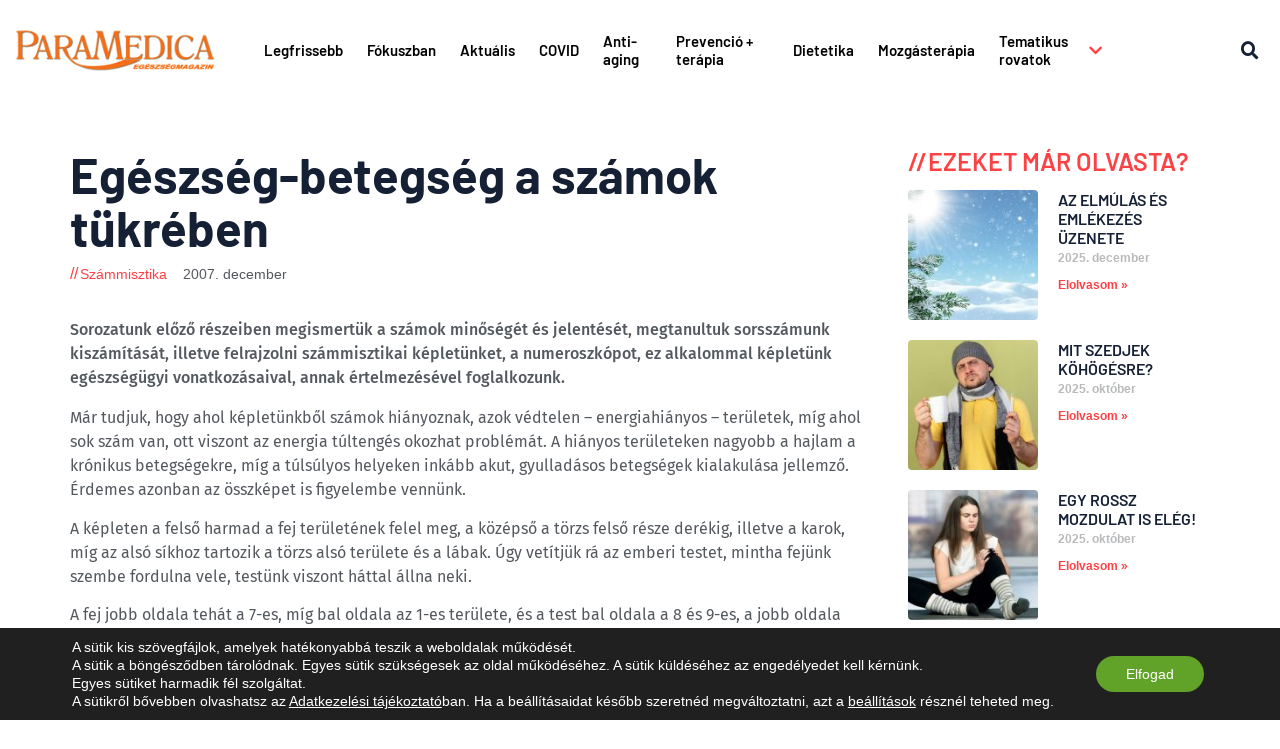

--- FILE ---
content_type: text/html; charset=UTF-8
request_url: https://paramedica.hu/2007/12/egeszseg-betegseg-a-szamok-tukreben/
body_size: 50492
content:
<!doctype html>
<html lang="hu">
<head>
	<meta charset="UTF-8">
	<meta name="viewport" content="width=device-width, initial-scale=1">
	<link rel="profile" href="https://gmpg.org/xfn/11">
	<meta name='robots' content='index, follow, max-image-preview:large, max-snippet:-1, max-video-preview:-1' />

	<!-- This site is optimized with the Yoast SEO plugin v26.7 - https://yoast.com/wordpress/plugins/seo/ -->
	<title>Egészség-betegség a számok tükrében - ParaMedica</title>
<style id="rocket-critical-css">.wp-block-image{margin:0 0 1em 0}.wp-block-image img{max-width:100%}.wp-block-image:not(.is-style-rounded) img{border-radius:inherit}.wp-block-image .aligncenter{display:table}.wp-block-image .aligncenter{margin-left:auto;margin-right:auto}.wp-block-image figure{margin:0}.aligncenter{clear:both}html{line-height:1.15;-webkit-text-size-adjust:100%}*,*::before,*::after{box-sizing:border-box}body{margin:0;font-family:-apple-system,BlinkMacSystemFont,"Segoe UI",Roboto,"Helvetica Neue",Arial,"Noto Sans",sans-serif,"Apple Color Emoji","Segoe UI Emoji","Segoe UI Symbol","Noto Color Emoji";font-size:1rem;font-weight:400;line-height:1.5;color:#333333;background-color:#fff;-webkit-font-smoothing:antialiased;-moz-osx-font-smoothing:grayscale}h1,h2,h4,h5{margin-top:.5rem;margin-bottom:1rem;font-family:inherit;font-weight:500;line-height:1.2;color:inherit}h1{font-size:2.5rem}h2{font-size:2rem}h4{font-size:1.5rem}h5{font-size:1.25rem}p{margin-top:0;margin-bottom:.9rem}a{background-color:transparent;text-decoration:none;color:#CC3366}img{border-style:none;height:auto;max-width:100%}label{display:inline-block;line-height:1;vertical-align:middle}button,input{font-family:inherit;font-size:1rem;line-height:1.5;margin:0}input[type="email"],input[type="search"]{width:100%;border:solid 1px #666666;border-radius:3px;padding:0.5rem 1rem}button,input{overflow:visible}button{text-transform:none}button,[type="button"],[type="submit"]{width:auto;-webkit-appearance:button}button::-moz-focus-inner,[type="button"]::-moz-focus-inner,[type="submit"]::-moz-focus-inner{border-style:none;padding:0}button:-moz-focusring,[type="button"]:-moz-focusring,[type="submit"]:-moz-focusring{outline:1px dotted ButtonText}button,[type="submit"],[type="button"]{display:inline-block;font-weight:400;color:#CC3366;text-align:center;white-space:nowrap;background-color:transparent;border:1px solid #CC3366;padding:0.5rem 1rem;font-size:1rem;border-radius:3px}[type="checkbox"]{box-sizing:border-box;padding:0}[type="search"]{-webkit-appearance:textfield;outline-offset:-2px}[type="search"]::-webkit-search-decoration{-webkit-appearance:none}::-webkit-file-upload-button{-webkit-appearance:button;font:inherit}ul,li{margin-top:0;margin-bottom:0;border:0;outline:0;font-size:100%;vertical-align:baseline;background:transparent}.aligncenter{clear:both;display:block;margin-left:auto;margin-right:auto}.site-navigation{grid-area:nav-menu;display:flex;align-items:center;flex-grow:1}@font-face{font-display:swap;font-family:'eicons';src:url(https://paramedica.hu/wp-content/plugins/elementor/assets/lib/eicons/fonts/eicons.eot?5.14.0);src:url(https://paramedica.hu/wp-content/plugins/elementor/assets/lib/eicons/fonts/eicons.eot?5.14.0#iefix) format("embedded-opentype"),url(https://paramedica.hu/wp-content/plugins/elementor/assets/lib/eicons/fonts/eicons.woff2?5.14.0) format("woff2"),url(https://paramedica.hu/wp-content/plugins/elementor/assets/lib/eicons/fonts/eicons.woff?5.14.0) format("woff"),url(https://paramedica.hu/wp-content/plugins/elementor/assets/lib/eicons/fonts/eicons.ttf?5.14.0) format("truetype"),url(https://paramedica.hu/wp-content/plugins/elementor/assets/lib/eicons/fonts/eicons.svg?5.14.0#eicon) format("svg");font-weight:normal;font-style:normal}[class^="eicon"],[class*=" eicon-"]{display:inline-block;font-family:eicons;font-size:inherit;font-weight:normal;font-style:normal;font-variant:normal;line-height:1;text-rendering:auto;-webkit-font-smoothing:antialiased;-moz-osx-font-smoothing:grayscale}.eicon-menu-bar:before{content:'\e816'}.eicon-close:before{content:'\e87f'}.elementor-column-gap-default>.elementor-row>.elementor-column>.elementor-element-populated>.elementor-widget-wrap{padding:10px}@media (max-width:767px){.elementor-column{width:100%}}.dialog-close-button{position:absolute;margin-top:15px;right:15px;font-size:15px;line-height:1}.dialog-close-button:not(:hover){opacity:.4}.elementor-screen-only{position:absolute;top:-10000em;width:1px;height:1px;margin:-1px;padding:0;overflow:hidden;clip:rect(0,0,0,0);border:0}.elementor-clearfix:after{content:'';display:block;clear:both;width:0;height:0}.elementor{-webkit-hyphens:manual;-ms-hyphens:manual;hyphens:manual}.elementor *,.elementor *:before,.elementor *:after{-webkit-box-sizing:border-box;box-sizing:border-box}.elementor a{-webkit-box-shadow:none;box-shadow:none;text-decoration:none}.elementor img{height:auto;max-width:100%;border:none;-webkit-border-radius:0;border-radius:0;-webkit-box-shadow:none;box-shadow:none}.elementor-widget-wrap .elementor-element.elementor-widget__width-auto{max-width:100%}.elementor-invisible{visibility:hidden}:root{--page-title-display:block}.elementor-page-title{display:var(--page-title-display)}.elementor-section{position:relative}.elementor-section .elementor-container{display:-webkit-box;display:-ms-flexbox;display:flex;margin-right:auto;margin-left:auto;position:relative}@media (max-width:1024px){.elementor-section .elementor-container{-ms-flex-wrap:wrap;flex-wrap:wrap}}.elementor-section.elementor-section-boxed>.elementor-container{max-width:1140px}.elementor-section.elementor-section-items-middle>.elementor-container{-webkit-box-align:center;-ms-flex-align:center;align-items:center}.elementor-row{width:100%;display:-webkit-box;display:-ms-flexbox;display:flex}@media (max-width:1024px){.elementor-row{-ms-flex-wrap:wrap;flex-wrap:wrap}}.elementor-widget-wrap{position:relative;width:100%;-ms-flex-wrap:wrap;flex-wrap:wrap;-ms-flex-line-pack:start;align-content:flex-start}.elementor:not(.elementor-bc-flex-widget) .elementor-widget-wrap{display:-webkit-box;display:-ms-flexbox;display:flex}.elementor-widget-wrap>.elementor-element{width:100%}.elementor-widget{position:relative}.elementor-widget:not(:last-child){margin-bottom:20px}.elementor-widget:not(:last-child).elementor-widget__width-auto{margin-bottom:0}.elementor-column{position:relative;min-height:1px;display:-webkit-box;display:-ms-flexbox;display:flex}.elementor-column-wrap{width:100%;position:relative;display:-webkit-box;display:-ms-flexbox;display:flex}.elementor-inner-section .elementor-column-gap-no .elementor-element-populated{padding:0}@media (min-width:768px){.elementor-column.elementor-col-33{width:33.333%}.elementor-column.elementor-col-50{width:50%}.elementor-column.elementor-col-100{width:100%}}@media (max-width:767px){.elementor-column.elementor-sm-100{width:100%}}@media (max-width:767px){.elementor-column{width:100%}}ul.elementor-icon-list-items.elementor-inline-items{display:-webkit-box;display:-ms-flexbox;display:flex;-ms-flex-wrap:wrap;flex-wrap:wrap}ul.elementor-icon-list-items.elementor-inline-items .elementor-inline-item{word-break:break-word}.elementor-grid{display:grid;grid-column-gap:var(--grid-column-gap);grid-row-gap:var(--grid-row-gap)}.elementor-grid .elementor-grid-item{min-width:0}.elementor-grid-1 .elementor-grid{grid-template-columns:repeat(1,1fr)}@media (max-width:1024px){.elementor-grid-tablet-1 .elementor-grid{grid-template-columns:repeat(1,1fr)}}@media (max-width:767px){.elementor-grid-mobile-1 .elementor-grid{grid-template-columns:repeat(1,1fr)}}@media (min-width:1025px){#elementor-device-mode:after{content:'desktop'}}@media (min-width:-1px){#elementor-device-mode:after{content:'widescreen'}}@media (max-width:-1px){#elementor-device-mode:after{content:'laptop'}}@media (max-width:-1px){#elementor-device-mode:after{content:'tablet_extra'}}@media (max-width:1024px){#elementor-device-mode:after{content:'tablet'}}@media (max-width:-1px){#elementor-device-mode:after{content:'mobile_extra'}}@media (max-width:767px){#elementor-device-mode:after{content:'mobile'}}.elementor-form-fields-wrapper{display:-webkit-box;display:-ms-flexbox;display:flex;-ms-flex-wrap:wrap;flex-wrap:wrap}.elementor-field-group{-ms-flex-wrap:wrap;flex-wrap:wrap;-webkit-box-align:center;-ms-flex-align:center;align-items:center}.elementor-field-group.elementor-field-type-submit{-webkit-box-align:end;-ms-flex-align:end;align-items:flex-end}.elementor-field-group .elementor-field-textual{width:100%;max-width:100%;border:1px solid #818a91;background-color:transparent;color:#373a3c;vertical-align:middle;-webkit-box-flex:1;-ms-flex-positive:1;flex-grow:1}.elementor-field-group .elementor-field-textual::-webkit-input-placeholder{color:inherit;font-family:inherit;opacity:0.6}.elementor-field-group .elementor-field-textual:-ms-input-placeholder{color:inherit;font-family:inherit;opacity:0.6}.elementor-field-group .elementor-field-textual::-moz-placeholder{color:inherit;font-family:inherit;opacity:0.6}.elementor-field-group .elementor-field-textual:-moz-placeholder{color:inherit;font-family:inherit;opacity:0.6}.elementor-field-group .elementor-field-textual::-ms-input-placeholder{color:inherit;font-family:inherit;opacity:0.6}.elementor-field-subgroup{display:-webkit-box;display:-ms-flexbox;display:flex;-ms-flex-wrap:wrap;flex-wrap:wrap}.elementor-field-subgroup .elementor-field-option label{display:inline-block}.elementor-field-subgroup:not(.elementor-subgroup-inline) .elementor-field-option{-ms-flex-preferred-size:100%;flex-basis:100%}.elementor-field-type-acceptance .elementor-field-subgroup .elementor-field-option input,.elementor-field-type-acceptance .elementor-field-subgroup .elementor-field-option label{display:inline}.elementor-field-textual{line-height:1.4;font-size:15px;min-height:40px;padding:5px 14px;-webkit-border-radius:3px;border-radius:3px}.elementor-button-align-start .elementor-field-type-submit,.elementor-button-align-start .e-form__buttons{-webkit-box-pack:start;-ms-flex-pack:start;justify-content:flex-start}.elementor-button-align-start .elementor-field-type-submit:not(.e-form__buttons__wrapper) .elementor-button{-ms-flex-preferred-size:initial;flex-basis:initial}@media screen and (max-width:767px){.elementor-mobile-button-align-start .elementor-field-type-submit,.elementor-mobile-button-align-start .e-form__buttons{-webkit-box-pack:start;-ms-flex-pack:start;justify-content:flex-start}.elementor-mobile-button-align-start .elementor-field-type-submit:not(.e-form__buttons__wrapper) .elementor-button{-ms-flex-preferred-size:initial;flex-basis:initial}}.elementor-form .elementor-button{padding-top:0;padding-bottom:0;border:none}.elementor-form .elementor-button>span{display:-webkit-box;display:-ms-flexbox;display:flex;-webkit-box-pack:center;-ms-flex-pack:center;justify-content:center}.elementor-form .elementor-button.elementor-size-md{min-height:47px}.elementor-button{display:inline-block;line-height:1;background-color:#818a91;font-size:15px;padding:12px 24px;-webkit-border-radius:3px;border-radius:3px;color:#fff;fill:#fff;text-align:center}.elementor-button:visited{color:#fff}.elementor-button-icon{-webkit-box-flex:0;-ms-flex-positive:0;flex-grow:0;-webkit-box-ordinal-group:6;-ms-flex-order:5;order:5}.elementor-button-text{-webkit-box-flex:1;-ms-flex-positive:1;flex-grow:1;-webkit-box-ordinal-group:11;-ms-flex-order:10;order:10;display:inline-block}.elementor-button.elementor-size-md{font-size:16px;padding:15px 30px;-webkit-border-radius:4px;border-radius:4px}.elementor-button .elementor-align-icon-left{margin-right:5px;-webkit-box-ordinal-group:6;-ms-flex-order:5;order:5}.elementor-button span{text-decoration:inherit}.animated{-webkit-animation-duration:1.25s;animation-duration:1.25s}@media (prefers-reduced-motion:reduce){.animated{-webkit-animation:none;animation:none}}.elementor .elementor-element ul.elementor-icon-list-items{padding:0}@media (max-width:767px){.elementor .elementor-hidden-mobile{display:none}}@media (min-width:768px) and (max-width:1024px){.elementor .elementor-hidden-tablet{display:none}}@media (min-width:1025px) and (max-width:99999px){.elementor .elementor-hidden-desktop{display:none}}.elementor-heading-title{padding:0;margin:0;line-height:1}.elementor-widget .elementor-icon-list-items.elementor-inline-items{margin-right:-8px;margin-left:-8px}.elementor-widget .elementor-icon-list-items.elementor-inline-items .elementor-icon-list-item{margin-right:8px;margin-left:8px}.elementor-widget .elementor-icon-list-items.elementor-inline-items .elementor-icon-list-item:after{width:auto;left:auto;right:auto;position:relative;height:100%;border-top:0;border-bottom:0;border-right:0;border-left-width:1px;border-style:solid;right:-8px}.elementor-widget .elementor-icon-list-items{list-style-type:none;margin:0;padding:0}.elementor-widget .elementor-icon-list-item{margin:0;padding:0;position:relative}.elementor-widget .elementor-icon-list-item:after{position:absolute;bottom:0;width:100%}.elementor-widget .elementor-icon-list-item,.elementor-widget .elementor-icon-list-item a{display:-webkit-box;display:-ms-flexbox;display:flex;-webkit-box-align:center;-ms-flex-align:center;align-items:center;font-size:inherit}.elementor-widget:not(.elementor-align-right) .elementor-icon-list-item:after{left:0}.elementor-widget:not(.elementor-align-left) .elementor-icon-list-item:after{right:0}@media (max-width:1024px){.elementor-widget:not(.elementor-tablet-align-right) .elementor-icon-list-item:after{left:0}.elementor-widget:not(.elementor-tablet-align-left) .elementor-icon-list-item:after{right:0}}@media (max-width:767px){.elementor-widget:not(.elementor-mobile-align-right) .elementor-icon-list-item:after{left:0}.elementor-widget:not(.elementor-mobile-align-left) .elementor-icon-list-item:after{right:0}}.elementor-widget-image{text-align:center}.elementor-widget-image a{display:inline-block}.elementor-widget-image img{vertical-align:middle;display:inline-block}.elementor-location-header:before{content:'';display:table;clear:both}[data-elementor-type="popup"]:not(.elementor-edit-area){display:none}.elementor-search-form{display:block}.elementor-search-form input[type="search"]{margin:0;border:0;padding:0;display:inline-block;vertical-align:middle;white-space:normal;background:none;line-height:1;min-width:0;font-size:15px;-webkit-appearance:none;-moz-appearance:none}.elementor-search-form__container{display:-webkit-box;display:-ms-flexbox;display:flex;overflow:hidden;border:0 solid transparent;min-height:50px}.elementor-search-form__container:not(.elementor-search-form--full-screen){background:#eceeef}.elementor-search-form__input{-ms-flex-preferred-size:100%;flex-basis:100%;color:#55595c}.elementor-search-form__input::-webkit-input-placeholder{color:inherit;font-family:inherit;opacity:0.6}.elementor-search-form__input:-ms-input-placeholder{color:inherit;font-family:inherit;opacity:0.6}.elementor-search-form__input::-moz-placeholder{color:inherit;font-family:inherit;opacity:0.6}.elementor-search-form__input:-moz-placeholder{color:inherit;font-family:inherit;opacity:0.6}.elementor-search-form__input::-ms-input-placeholder{color:inherit;font-family:inherit;opacity:0.6}.elementor-search-form--skin-full_screen .elementor-search-form input[type="search"].elementor-search-form__input{font-size:50px;text-align:center;border-style:solid;border-width:0 0 1px 0;border-color:#fff;line-height:1.5;color:#fff}.elementor-search-form--skin-full_screen .elementor-search-form__toggle{display:inline-block;vertical-align:middle;color:var(--e-search-form-toggle-color, #494c4f);font-size:var(--e-search-form-toggle-size, 33px)}.elementor-search-form--skin-full_screen .elementor-search-form__toggle i{position:relative;display:block;width:var(--e-search-form-toggle-size, 33px);height:var(--e-search-form-toggle-size, 33px);background-color:var(--e-search-form-toggle-background-color, rgba(0, 0, 0, 0.05));border-style:solid;border-color:var(--e-search-form-toggle-color, #494c4f);border-width:var(--e-search-form-toggle-border-width, 0);border-radius:var(--e-search-form-toggle-border-radius, 3px)}.elementor-search-form--skin-full_screen .elementor-search-form__toggle i:before{position:absolute;left:50%;top:50%;-webkit-transform:translate(-50%,-50%);-ms-transform:translate(-50%,-50%);transform:translate(-50%,-50%)}.elementor-search-form--skin-full_screen .elementor-search-form__toggle i:before{font-size:var(--e-search-form-toggle-icon-size, 0.55em)}.elementor-search-form--skin-full_screen .elementor-search-form__container{-webkit-box-align:center;-ms-flex-align:center;align-items:center;position:fixed;z-index:9998;top:0;left:0;right:0;bottom:0;height:100vh;padding:0 15%;background-color:rgba(0,0,0,0.8)}.elementor-search-form--skin-full_screen .elementor-search-form__container:not(.elementor-search-form--full-screen){overflow:hidden;opacity:0;-webkit-transform:scale(0);-ms-transform:scale(0);transform:scale(0)}.elementor-search-form--skin-full_screen .elementor-search-form__container:not(.elementor-search-form--full-screen) .dialog-lightbox-close-button{display:none}.elementor-post-info__terms-list{display:inline-block}.elementor-icon-list-items .elementor-icon-list-item .elementor-icon-list-text{display:inline-block}.elementor-icon-list-items .elementor-icon-list-item .elementor-icon-list-text a,.elementor-icon-list-items .elementor-icon-list-item .elementor-icon-list-text span{display:inline}.elementor-widget-posts:after{display:none}.elementor-posts-container:not(.elementor-posts-masonry){-webkit-box-align:stretch;-ms-flex-align:stretch;align-items:stretch}.elementor-posts-container .elementor-post{padding:0;margin:0}.elementor-posts-container .elementor-post__thumbnail{overflow:hidden}.elementor-posts-container .elementor-post__thumbnail img{display:block;width:100%;max-height:none;max-width:none}.elementor-posts-container .elementor-post__thumbnail__link{position:relative;display:block;width:100%}.elementor-posts .elementor-post{display:-webkit-box;display:-ms-flexbox;display:flex}.elementor-posts .elementor-post__title{font-size:18px;margin:0}.elementor-posts .elementor-post__meta-data{line-height:1.3em;font-size:12px;margin-bottom:13px;color:#adadad}.elementor-posts .elementor-post__read-more{font-size:12px;font-weight:bold}.elementor-posts .elementor-post__thumbnail{position:relative}.elementor-posts--skin-classic{display:grid;-ms-flex-wrap:wrap;flex-wrap:wrap}.elementor-posts--skin-classic:not(.elementor-posts-masonry){-webkit-box-align:stretch;-ms-flex-align:stretch;align-items:stretch}.elementor-posts--skin-classic .elementor-post{overflow:hidden}.elementor-posts--skin-classic .elementor-post__text{-webkit-box-flex:1;-ms-flex-positive:1;flex-grow:1}.elementor-posts--thumbnail-top .elementor-post{display:block}.elementor-posts--thumbnail-top .elementor-post__thumbnail__link{margin-bottom:20px}.elementor-posts--thumbnail-top .elementor-post__text{width:100%}.elementor-posts--thumbnail-left .elementor-post__thumbnail__link{-ms-flex-negative:0;flex-shrink:0;width:25%}.elementor-posts--thumbnail-left .elementor-post__thumbnail__link{-webkit-box-ordinal-group:1;-ms-flex-order:0;order:0;margin-right:20px}.e-form__buttons{-ms-flex-wrap:wrap;flex-wrap:wrap}.e-form__buttons{display:-webkit-box;display:-ms-flexbox;display:flex}.elementor-form .elementor-button>span{display:-webkit-box;display:-ms-flexbox;display:flex;-webkit-box-pack:center;-ms-flex-pack:center;justify-content:center;-webkit-box-align:center;-ms-flex-align:center;align-items:center}.elementor-form .elementor-button .elementor-button-text{white-space:normal;-webkit-box-flex:0;-ms-flex-positive:0;flex-grow:0}.elementor-item:before,.elementor-item:after{display:block;position:absolute}.elementor-item:not(:hover):not(:focus):not(.elementor-item-active):not(.highlighted):before,.elementor-item:not(:hover):not(:focus):not(.elementor-item-active):not(.highlighted):after{opacity:0}.elementor-nav-menu--main .elementor-nav-menu a{padding:13px 20px}.elementor-nav-menu__align-center .elementor-nav-menu{margin-left:auto;margin-right:auto;-webkit-box-pack:center;-ms-flex-pack:center;justify-content:center}.elementor-widget-nav-menu:not(.elementor-nav-menu--toggle) .elementor-menu-toggle{display:none}.elementor-widget-nav-menu .elementor-widget-container{display:-webkit-box;display:-ms-flexbox;display:flex;-webkit-box-orient:vertical;-webkit-box-direction:normal;-ms-flex-direction:column;flex-direction:column}.elementor-nav-menu{position:relative;z-index:2}.elementor-nav-menu:after{content:"\00a0";display:block;height:0;font:0px/0 serif;clear:both;visibility:hidden;overflow:hidden}.elementor-nav-menu,.elementor-nav-menu li{display:block;list-style:none;margin:0;padding:0;line-height:normal}.elementor-nav-menu li,.elementor-nav-menu a{position:relative}.elementor-nav-menu li{border-width:0}.elementor-nav-menu a{display:-webkit-box;display:-ms-flexbox;display:flex;-webkit-box-align:center;-ms-flex-align:center;align-items:center}.elementor-nav-menu a{padding:10px 20px;line-height:20px}.elementor-menu-toggle{display:-webkit-box;display:-ms-flexbox;display:flex;-webkit-box-align:center;-ms-flex-align:center;align-items:center;-webkit-box-pack:center;-ms-flex-pack:center;justify-content:center;font-size:22px;padding:0.25em;border:0 solid;border-radius:3px;background-color:rgba(0,0,0,0.05);color:#494c4f}.elementor-menu-toggle:not(.elementor-active) .elementor-menu-toggle__icon--close{display:none}.elementor-nav-menu--dropdown{background-color:#fff;font-size:13px}.elementor-nav-menu--dropdown-none .elementor-nav-menu--dropdown,.elementor-nav-menu--dropdown-none .elementor-menu-toggle{display:none}.elementor-nav-menu--dropdown.elementor-nav-menu__container{margin-top:10px;-webkit-transform-origin:top;-ms-transform-origin:top;transform-origin:top;overflow:auto}.elementor-nav-menu--dropdown a{color:#494c4f}.fas,.far{-moz-osx-font-smoothing:grayscale;-webkit-font-smoothing:antialiased;display:inline-block;font-style:normal;font-variant:normal;text-rendering:auto;line-height:1}.fa-arrow-right:before{content:"\f061"}.fa-bars:before{content:"\f0c9"}.fa-chevron-down:before{content:"\f078"}.fa-paper-plane:before{content:"\f1d8"}.fa-search:before{content:"\f002"}.fa-times:before{content:"\f00d"}@font-face{font-family:'Font Awesome 5 Free';font-style:normal;font-weight:400;font-display:swap;src:url(https://paramedica.hu/wp-content/plugins/elementor/assets/lib/font-awesome/webfonts/fa-regular-400.eot);src:url(https://paramedica.hu/wp-content/plugins/elementor/assets/lib/font-awesome/webfonts/fa-regular-400.eot?#iefix) format("embedded-opentype"),url(https://paramedica.hu/wp-content/plugins/elementor/assets/lib/font-awesome/webfonts/fa-regular-400.woff2) format("woff2"),url(https://paramedica.hu/wp-content/plugins/elementor/assets/lib/font-awesome/webfonts/fa-regular-400.woff) format("woff"),url(https://paramedica.hu/wp-content/plugins/elementor/assets/lib/font-awesome/webfonts/fa-regular-400.ttf) format("truetype"),url(https://paramedica.hu/wp-content/plugins/elementor/assets/lib/font-awesome/webfonts/fa-regular-400.svg#fontawesome) format("svg")}.far{font-family:'Font Awesome 5 Free';font-weight:400}@font-face{font-family:'Font Awesome 5 Free';font-style:normal;font-weight:900;font-display:swap;src:url(https://paramedica.hu/wp-content/plugins/elementor/assets/lib/font-awesome/webfonts/fa-solid-900.eot);src:url(https://paramedica.hu/wp-content/plugins/elementor/assets/lib/font-awesome/webfonts/fa-solid-900.eot?#iefix) format("embedded-opentype"),url(https://paramedica.hu/wp-content/plugins/elementor/assets/lib/font-awesome/webfonts/fa-solid-900.woff2) format("woff2"),url(https://paramedica.hu/wp-content/plugins/elementor/assets/lib/font-awesome/webfonts/fa-solid-900.woff) format("woff"),url(https://paramedica.hu/wp-content/plugins/elementor/assets/lib/font-awesome/webfonts/fa-solid-900.ttf) format("truetype"),url(https://paramedica.hu/wp-content/plugins/elementor/assets/lib/font-awesome/webfonts/fa-solid-900.svg#fontawesome) format("svg")}.fas{font-family:'Font Awesome 5 Free';font-weight:900}.ha-menu-container{z-index:99999}.ha-navbar-nav>li>a .ha-menu-icon{padding-right:15px}.ha-navbar-nav-default .ha-navbar-nav{margin-bottom:0;margin-left:0;padding-left:0;list-style:none}.ha-navbar-nav-default .ha-dropdown-has>a,.ha-navbar-nav-default .ha-navbar-nav>li{position:relative}.ha-navbar-nav-default .ha-navbar-nav>li>a{display:-webkit-box;display:-webkit-flex;display:-ms-flexbox;display:flex;-webkit-box-align:center;-webkit-align-items:center;align-items:center;-ms-flex-align:center;height:100%;text-decoration:none;text-transform:none;letter-spacing:normal;font-weight:500}.ha-navbar-nav-default .ha-navbar-nav>li.ha-megamenu-has{position:static}.ha-navbar-nav-default .ha-megamenu-panel{padding:0;width:100%}.ha-navbar-nav-default .ha-nav-identity-panel{display:none}.ha-navbar-nav-default .ha-menu-close{float:right;margin:20px;border:1px solid rgba(0,0,0,.5);color:rgba(51,51,51,.5)}.ha-navbar-nav-default .ha-dropdown-has>a .ha-submenu-indicator-wrap{z-index:99999;display:-webkit-box;display:-webkit-flex;display:-ms-flexbox;display:flex;-webkit-box-align:center;-webkit-align-items:center;align-items:center;-ms-flex-align:center;-webkit-box-pack:center;-ms-flex-pack:center;-webkit-justify-content:center;justify-content:center;-webkit-box-ordinal-group:4;-webkit-order:3;-ms-flex-order:3;order:3;margin-left:10px;border-radius:24px}.ha-navbar-nav-default .ha-dropdown-has>a .ha-submenu-indicator-wrap svg{margin:0!important;width:auto;height:14px}@media (min-width:1025px){.ha-navbar-nav-default.ha-menu-container{position:relative;z-index:90000;height:100px;border-top-left-radius:0;border-top-right-radius:0;border-bottom-right-radius:0;border-bottom-left-radius:0;background:0 0;background:-webkit-gradient(linear,left bottom,left top,from(rgba(255,255,255,0)),to(rgba(255,255,255,0)));background:-webkit-linear-gradient(bottom,rgba(255,255,255,0) 0,rgba(255,255,255,0) 100%);background:linear-gradient(0deg,rgba(255,255,255,0) 0,rgba(255,255,255,0) 100%)}.ha-navbar-nav-default .ha-navbar-nav{display:-webkit-box;display:-webkit-flex;display:-ms-flexbox;display:flex;-webkit-box-pack:start;-ms-flex-pack:start;-webkit-justify-content:flex-start;justify-content:flex-start;height:100%}.ha-navbar-nav-default .ha-navbar-nav>li>a{padding-right:15px;padding-left:15px;color:#000;font-size:15px}.ha-navbar-nav-default .ha-navbar-nav.ha-menu-po-center{-webkit-box-pack:center;-ms-flex-pack:center;-webkit-justify-content:center;justify-content:center}.ha-navbar-nav-default .ha-megamenu-panel{position:absolute;top:100%;left:0;-webkit-transform:translateY(-10px);-ms-transform:translateY(-10px);transform:translateY(-10px)}.ha-navbar-nav-default .ha-megamenu-panel{visibility:hidden;margin-left:0;padding-left:0;opacity:0}}@media (max-width:1024px){.ha-navbar-nav-default.ha-menu-offcanvas-elements{position:fixed;top:0;left:var(--offcanvas-left-offset, -450px);display:-webkit-box;display:-webkit-flex;display:-ms-flexbox;display:flex;overflow-x:hidden;overflow-y:auto;-webkit-box-orient:vertical;-webkit-box-direction:reverse;-webkit-flex-direction:column-reverse;-ms-flex-direction:column-reverse;flex-direction:column-reverse;-webkit-box-pack:end;-ms-flex-pack:end;-webkit-justify-content:flex-end;justify-content:flex-end;padding:0 0 10px;max-width:350px;width:100%;height:100%!important;background:#f7f7f7;-webkit-box-shadow:0 10px 30px 0 transparent;box-shadow:0 10px 30px 0 transparent}.ha-navbar-nav-default .ha-menu-close{display:block}.ha-navbar-nav-default .ha-nav-identity-panel{position:relative;z-index:5;display:block;width:100%}.ha-navbar-nav-default .ha-nav-identity-panel .ha-site-title{float:left}.ha-navbar-nav-default .ha-nav-identity-panel .ha-menu-close{float:right}.ha-navbar-nav-default .ha-navbar-nav{overflow-y:auto}.ha-navbar-nav-default .ha-navbar-nav>li>a{padding:5px 5px 5px 10px;color:#000;font-size:12px}.ha-navbar-nav-default .ha-megamenu-panel{display:none}}@media (min-width:1025px){.ha-menu-close,.ha-menu-hamburger{display:none}.ha-dropdown-menu-full_width .ha-megamenu-panel{padding:0;width:100vw}}@media (max-width:1024px){.ha-menu-hamburger{float:right;border:1px solid rgba(0,0,0,.2)}.ha-menu-close,.ha-menu-hamburger{position:relative;z-index:1;display:block;padding:8px;width:-webkit-fit-content;width:-moz-fit-content;width:fit-content;border-radius:.25rem;background-color:transparent}.ha-menu-hamburger .ha-menu-icon{display:block;padding:0!important;width:24px;height:24px}}.ha-menu-nav-link-icon-position-right .ha-menu-nav-link .ha-menu-icon{padding-right:0}.ha-menu-nav-link-icon-position-right .ha-menu-nav-link .menu-item-title{-webkit-box-ordinal-group:-1;-webkit-order:-2;-ms-flex-order:-2;order:-2}.ha-menu-nav-link{position:relative}.ha-menu-nav-link>i{padding-right:5px}.ha-nav-logo{display:inline-block}.ha-nav-logo img{width:100%;height:auto;-o-object-fit:contain;object-fit:contain;-o-object-position:left;object-position:left}.gdpr_lightbox-hide{display:none}#moove_gdpr_cookie_info_bar .gdpr-fbo-0{-ms-flex-order:1;order:1}.gdpr-sr-only{position:absolute;width:1px;height:1px;padding:0;margin:-1px;overflow:hidden;clip:rect(0,0,0,0);white-space:nowrap;border:0}#moove_gdpr_cookie_modal li button .gdpr-svg-icon{height:30px;display:inline-block;float:left;width:35px;margin-right:5px;position:relative;top:0}#moove_gdpr_cookie_modal li button .gdpr-svg-icon svg{height:30px;width:auto;background-color:transparent}#moove_gdpr_cookie_info_bar{content-visibility:auto}#moove_gdpr_cookie_info_bar .moove-gdpr-button-holder{display:-ms-flexbox;display:flex;-ms-flex-align:center;align-items:center}#moove_gdpr_cookie_modal .cookie-switch .cookie-slider{overflow:visible}#moove_gdpr_cookie_modal{margin:0 auto;margin-top:0;min-height:60vh;font-family:Nunito,sans-serif;content-visibility:hidden}#moove_gdpr_cookie_modal span.tab-title{display:block}#moove_gdpr_cookie_modal button{letter-spacing:0;outline:none}#moove_gdpr_cookie_modal *{-webkit-font-smoothing:antialiased;-moz-osx-font-smoothing:grayscale;font-family:inherit}#moove_gdpr_cookie_modal .cookie-switch{position:relative;display:inline-block;width:50px;height:30px}#moove_gdpr_cookie_modal .cookie-switch input{display:none}#moove_gdpr_cookie_modal .cookie-switch .cookie-slider{position:absolute;top:0;left:0;right:0;bottom:0;background-color:red;margin:0;padding:0}#moove_gdpr_cookie_modal .cookie-switch .cookie-slider:before{position:absolute;content:"";height:26px;width:26px;left:1px;bottom:1px;border:1px solid #f2f2f2;border-radius:50%;background-color:#fff;box-shadow:0 5px 15px 0 rgba(0,0,0,.25);display:block;box-sizing:content-box}#moove_gdpr_cookie_modal .cookie-switch .cookie-slider:after{content:attr(data-text-disabled);position:absolute;top:0;left:60px;font-weight:700;font-size:16px;line-height:30px;color:red;display:block;white-space:nowrap}#moove_gdpr_cookie_modal .cookie-switch .cookie-slider.cookie-round{border-radius:34px}#moove_gdpr_cookie_modal .cookie-switch .cookie-slider.cookie-round:before{border-radius:50%}#moove_gdpr_cookie_modal a,#moove_gdpr_cookie_modal button{outline:none;box-shadow:none;text-shadow:none}#moove_gdpr_cookie_modal .moove-gdpr-modal-content{color:#000;background-color:#fff;width:900px;width:80vw;max-width:1170px;min-height:600px;border-radius:10px;position:relative;margin:0 auto}#moove_gdpr_cookie_modal .moove-gdpr-modal-content .gdpr-cc-form-fieldset{background-color:transparent}#moove_gdpr_cookie_modal .moove-gdpr-modal-content.logo-position-left .moove-gdpr-company-logo-holder{text-align:left}#moove_gdpr_cookie_modal .moove-gdpr-modal-content.moove_gdpr_modal_theme_v1 .main-modal-content{display:-ms-flexbox;display:flex;-ms-flex-flow:column;flex-flow:column;height:100%}#moove_gdpr_cookie_modal .moove-gdpr-modal-content.moove_gdpr_modal_theme_v1 .moove-gdpr-modal-footer-content .moove-gdpr-button-holder button.mgbutton{margin:2px}#moove_gdpr_cookie_modal .moove-gdpr-modal-content .moove-gdpr-modal-close{position:absolute;text-decoration:none;top:-30px;right:-30px;display:block;width:60px;height:60px;line-height:60px;text-align:center;border-radius:50%;background:transparent;padding:0;z-index:99;margin:0;outline:none;box-shadow:none;border:none}#moove_gdpr_cookie_modal .moove-gdpr-modal-content .moove-gdpr-modal-close span.gdpr-icon{display:block;width:60px;height:60px;line-height:60px;font-size:48px;background-color:#0c4da2;border:1px solid #0c4da2;color:#fff;border-radius:50%}#moove_gdpr_cookie_modal .moove-gdpr-modal-content .moove-gdpr-company-logo-holder{padding:0;margin-bottom:30px}#moove_gdpr_cookie_modal .moove-gdpr-modal-content .moove-gdpr-company-logo-holder img{max-height:75px;max-width:70%;width:auto;display:inline-block}#moove_gdpr_cookie_modal .moove-gdpr-modal-content .moove-gdpr-tab-main span.tab-title{font-weight:700;font-size:28px;line-height:1.2;margin:0;padding:0;color:#000;margin-bottom:25px}#moove_gdpr_cookie_modal .moove-gdpr-modal-content .moove-gdpr-tab-main .moove-gdpr-tab-main-content{display:-ms-flexbox;display:flex;-ms-flex-flow:column;flex-flow:column;max-height:calc(100% - 155px);overflow-y:auto;padding-right:20px;padding-bottom:15px}#moove_gdpr_cookie_modal .moove-gdpr-modal-content .moove-gdpr-tab-main .moove-gdpr-tab-main-content p{font-weight:400;font-size:16px;line-height:1.4;margin-bottom:18px;margin-top:0;padding:0;color:#000}#moove_gdpr_cookie_modal .moove-gdpr-modal-content .moove-gdpr-tab-main .moove-gdpr-status-bar{padding:5px;margin-right:10px;margin-bottom:15px}#moove_gdpr_cookie_modal .moove-gdpr-modal-content .moove-gdpr-tab-main .moove-gdpr-status-bar .gdpr-cc-form-wrap,#moove_gdpr_cookie_modal .moove-gdpr-modal-content .moove-gdpr-tab-main .moove-gdpr-status-bar .gdpr-cc-form-wrap .gdpr-cc-form-fieldset{border:none;padding:0;margin:0;box-shadow:none}#moove_gdpr_cookie_modal .moove-gdpr-modal-content .moove-gdpr-modal-footer-content{display:-ms-flexbox;display:flex;-ms-flex-align:center;align-items:center;height:130px;position:absolute;left:0;bottom:0;width:100%;background-color:#f1f1f1;z-index:15;border-radius:5px}#moove_gdpr_cookie_modal .moove-gdpr-modal-content .moove-gdpr-modal-footer-content:before{content:"";position:absolute;bottom:130px;left:60px;right:60px;height:1px;display:block;background-color:#c9c8c8}#moove_gdpr_cookie_modal .moove-gdpr-modal-content .moove-gdpr-modal-footer-content .moove-gdpr-button-holder{width:calc(100% + 16px);display:-ms-flexbox;display:flex;padding:0 60px;-ms-flex-pack:justify;justify-content:space-between;margin:0 -2px;-ms-flex-wrap:wrap;flex-wrap:wrap}#moove_gdpr_cookie_modal .moove-gdpr-modal-content .moove-gdpr-modal-footer-content .moove-gdpr-button-holder button.mgbutton{margin:8px;text-decoration:none;border-radius:150px;color:#fff;padding:15px 10px;border:1px solid transparent;min-width:160px;text-align:center;text-transform:none;letter-spacing:0;font-weight:700;font-size:14px;line-height:20px}#moove_gdpr_cookie_modal .moove-gdpr-modal-content .moove-gdpr-modal-footer-content .moove-gdpr-button-holder button.mgbutton.moove-gdpr-modal-save-settings{color:#fff;display:none}#moove_gdpr_cookie_modal .moove-gdpr-modal-content .moove-gdpr-modal-left-content{width:40%;display:inline-block;float:left;padding:40px 60px;position:absolute;height:100%;top:0;box-shadow:0 0 30px 0 rgba(35,35,35,.1);background:#fff;z-index:10;left:0;border-top-left-radius:5px;border-bottom-left-radius:5px}#moove_gdpr_cookie_modal .moove-gdpr-modal-content .moove-gdpr-modal-left-content .moove-gdpr-branding-cnt{position:absolute;bottom:0;padding-bottom:30px;left:60px;right:60px}#moove_gdpr_cookie_modal .moove-gdpr-modal-content .moove-gdpr-modal-left-content .moove-gdpr-branding-cnt a{color:#000;font-weight:700;font-size:13px;letter-spacing:-.3px;padding:20px 0;position:relative;top:10px;text-decoration:none;display:block}#moove_gdpr_cookie_modal .moove-gdpr-modal-content .moove-gdpr-modal-left-content .moove-gdpr-branding-cnt a span{display:inline-block;text-decoration:underline}#moove_gdpr_cookie_modal .moove-gdpr-modal-content .moove-gdpr-modal-left-content #moove-gdpr-menu{padding:0;list-style:none;margin:0;z-index:12}#moove_gdpr_cookie_modal .moove-gdpr-modal-content .moove-gdpr-modal-left-content #moove-gdpr-menu li{margin:0;padding:0;list-style:none;margin-bottom:15px}#moove_gdpr_cookie_modal .moove-gdpr-modal-content .moove-gdpr-modal-left-content #moove-gdpr-menu li.menu-item-selected button{background-color:#fff;border-color:#f1f1f1;color:#000}#moove_gdpr_cookie_modal .moove-gdpr-modal-content .moove-gdpr-modal-left-content #moove-gdpr-menu li button{display:-ms-flexbox;display:flex;-ms-flex-align:center;align-items:center;font-weight:800;font-size:14px;text-decoration:none;text-transform:uppercase;background-color:#f1f1f1;border:1px solid #f1f1f1;line-height:1.1;padding:13px 20px;color:#0c4da2;width:100%;border-radius:5px;text-align:left}#moove_gdpr_cookie_modal .moove-gdpr-modal-content .moove-gdpr-modal-left-content #moove-gdpr-menu li button span.gdpr-nav-tab-title{display:-ms-inline-flexbox;display:inline-flex;-ms-flex-align:center;align-items:center;width:calc(100% - 40px)}#moove_gdpr_cookie_modal .moove-gdpr-modal-content .moove-gdpr-modal-right-content{width:60%;display:inline-block;float:right;padding:40px 60px;position:absolute;top:0;height:auto;right:0;background-color:#f1f1f1;border-top-right-radius:5px;border-bottom-right-radius:5px}#moove_gdpr_cookie_modal .moove-gdpr-modal-content .moove-gdpr-tab-main .moove-gdpr-status-bar:after,.moove-clearfix:after{content:"";display:table;clear:both}#moove_gdpr_cookie_info_bar{position:fixed;bottom:0;left:0;width:100%;min-height:60px;max-height:400px;color:#fff;z-index:9900;background-color:#202020;border-top:1px solid #fff;font-family:Nunito,sans-serif}#moove_gdpr_cookie_info_bar *{font-family:inherit;-webkit-font-smoothing:antialiased;-moz-osx-font-smoothing:grayscale}#moove_gdpr_cookie_info_bar.moove-gdpr-info-bar-hidden{bottom:-400px}#moove_gdpr_cookie_info_bar.moove-gdpr-align-center{text-align:center}#moove_gdpr_cookie_info_bar.moove-gdpr-dark-scheme{background-color:#202020;border-top:1px solid #fff}#moove_gdpr_cookie_info_bar.moove-gdpr-dark-scheme .moove-gdpr-info-bar-container .moove-gdpr-info-bar-content p,#moove_gdpr_cookie_info_bar.moove-gdpr-dark-scheme .moove-gdpr-info-bar-container .moove-gdpr-info-bar-content p a,#moove_gdpr_cookie_info_bar.moove-gdpr-dark-scheme p{color:#fff}#moove_gdpr_cookie_info_bar.moove-gdpr-dark-scheme .moove-gdpr-info-bar-container .moove-gdpr-info-bar-content a,#moove_gdpr_cookie_info_bar.moove-gdpr-dark-scheme .moove-gdpr-info-bar-container .moove-gdpr-info-bar-content button{text-decoration:underline;outline:none}#moove_gdpr_cookie_info_bar .moove-gdpr-info-bar-container{padding:10px 40px;position:static;display:inline-block}#moove_gdpr_cookie_info_bar .moove-gdpr-info-bar-container .moove-gdpr-info-bar-content{padding-left:30px;padding-right:30px;text-align:left;display:-ms-flexbox;display:flex;-ms-flex-align:center;align-items:center;width:100%}#moove_gdpr_cookie_info_bar .moove-gdpr-info-bar-container .moove-gdpr-info-bar-content p,#moove_gdpr_cookie_info_bar .moove-gdpr-info-bar-container .moove-gdpr-info-bar-content p a{margin:0;font-size:14px;line-height:18px;font-weight:700;padding-bottom:0;color:#fff}#moove_gdpr_cookie_info_bar .moove-gdpr-info-bar-container .moove-gdpr-info-bar-content button.mgbutton{font-size:14px;line-height:20px;color:#fff;font-weight:700;text-decoration:none;border-radius:150px;padding:8px 30px;border:none;display:inline-block;margin:3px 4px;white-space:nowrap;text-transform:none;letter-spacing:0}#moove_gdpr_cookie_info_bar .moove-gdpr-info-bar-container .moove-gdpr-info-bar-content span.change-settings-button{text-decoration:underline}#moove_gdpr_cookie_info_bar .moove-gdpr-info-bar-container .moove-gdpr-info-bar-content .moove-gdpr-button-holder{padding-left:15px;padding-left:3vw}#moove_gdpr_cookie_info_bar *{box-sizing:border-box}@media (max-width:767px){#moove_gdpr_cookie_modal li button .gdpr-svg-icon{margin-right:0;text-align:center;width:25px;height:25px}#moove_gdpr_cookie_modal li button .gdpr-svg-icon svg{height:25px}.gdpr-icon.moovegdpr-arrow-close:after,.gdpr-icon.moovegdpr-arrow-close:before{height:14px;top:calc(50% - 7px)}#moove_gdpr_cookie_info_bar .moove-gdpr-button-holder{-ms-flex-wrap:wrap;flex-wrap:wrap}#moove_gdpr_cookie_modal .moove-gdpr-modal-content.moove_gdpr_modal_theme_v1 .moove-gdpr-modal-right-content,#moove_gdpr_cookie_modal .moove-gdpr-modal-content.moove_gdpr_modal_theme_v1 .moove-gdpr-tab-content,#moove_gdpr_cookie_modal .moove-gdpr-modal-content.moove_gdpr_modal_theme_v1 .moove-gdpr-tab-main{min-height:40vh;max-height:calc(100vh - 180px)}#moove_gdpr_cookie_modal .moove-gdpr-modal-content{width:calc(100vw - 50px)}#moove_gdpr_cookie_modal .cookie-switch{width:40px;height:24px}#moove_gdpr_cookie_modal .cookie-switch .cookie-slider:before{height:20px;width:20px}#moove_gdpr_cookie_modal .moove-gdpr-modal-content{max-height:500px;max-height:90vw;min-height:auto}#moove_gdpr_cookie_modal .moove-gdpr-modal-content .cookie-switch .cookie-slider:after{font-weight:800;font-size:12px;line-height:30px;min-width:130px}#moove_gdpr_cookie_modal .moove-gdpr-modal-content .moove-gdpr-modal-close{position:absolute;top:-15px;right:-15px;display:block;width:30px;height:30px;line-height:30px;text-decoration:none}#moove_gdpr_cookie_modal .moove-gdpr-modal-content .moove-gdpr-modal-close span.gdpr-icon{width:30px;height:30px;line-height:30px;font-size:30px}#moove_gdpr_cookie_modal .moove-gdpr-modal-content .moove-gdpr-company-logo-holder{margin-bottom:15px}#moove_gdpr_cookie_modal .moove-gdpr-modal-content .moove-gdpr-modal-left-content{padding:10px;padding-top:30px;position:relative;top:0;left:0;text-align:center;height:140px;border-radius:0;border-top-left-radius:5px;border-top-right-radius:5px}#moove_gdpr_cookie_modal .moove-gdpr-modal-content .moove-gdpr-modal-left-content #moove-gdpr-menu{display:inline-block;margin:0 auto}#moove_gdpr_cookie_modal .moove-gdpr-modal-content .moove-gdpr-modal-left-content #moove-gdpr-menu li{list-style:none;margin-bottom:20px;display:inline-block;float:left;margin:0 5px}#moove_gdpr_cookie_modal .moove-gdpr-modal-content .moove-gdpr-modal-left-content #moove-gdpr-menu li button{padding:5px}#moove_gdpr_cookie_modal .moove-gdpr-modal-content .moove-gdpr-modal-left-content #moove-gdpr-menu li button span.gdpr-nav-tab-title{display:none}#moove_gdpr_cookie_modal .moove-gdpr-modal-content .moove-gdpr-modal-left-content .moove-gdpr-branding-cnt{top:3px;right:3px;left:auto;padding:0;bottom:auto;transform:scale(.8)}#moove_gdpr_cookie_modal .moove-gdpr-modal-content .moove-gdpr-modal-left-content .moove-gdpr-branding-cnt a{text-align:right}#moove_gdpr_cookie_modal .moove-gdpr-modal-content .moove-gdpr-modal-left-content .moove-gdpr-branding-cnt a span{display:block}#moove_gdpr_cookie_modal .moove-gdpr-modal-content .moove-gdpr-modal-right-content{width:100%;position:relative;padding:15px 10px;height:calc(90vh - 200px);border-radius:0;border-bottom-left-radius:5px;border-bottom-right-radius:5px}#moove_gdpr_cookie_modal .moove-gdpr-modal-content .moove-gdpr-tab-main span.tab-title{font-weight:700;font-size:16px}#moove_gdpr_cookie_modal .moove-gdpr-modal-content .moove-gdpr-tab-main .moove-gdpr-status-bar{padding:0}#moove_gdpr_cookie_modal .moove-gdpr-modal-content .moove-gdpr-tab-main .moove-gdpr-tab-main-content{padding:0;position:relative;overflow:auto;max-height:calc(100% - 110px)}#moove_gdpr_cookie_modal .moove-gdpr-modal-content .moove-gdpr-tab-main .moove-gdpr-tab-main-content p{font-weight:400;font-size:14px;line-height:1.3}#moove_gdpr_cookie_modal .moove-gdpr-modal-content.moove_gdpr_modal_theme_v1 .moove-gdpr-tab-main{margin-bottom:55px}#moove_gdpr_cookie_modal .moove-gdpr-modal-content.moove_gdpr_modal_theme_v1 .moove-gdpr-tab-main .moove-gdpr-tab-main-content{height:100%;max-height:calc(90vh - 320px)}#moove_gdpr_cookie_modal .moove-gdpr-modal-content .moove-gdpr-modal-footer-content{height:70px}#moove_gdpr_cookie_modal .moove-gdpr-modal-content .moove-gdpr-modal-footer-content:before{left:10px;right:10px;bottom:70px}#moove_gdpr_cookie_modal .moove-gdpr-modal-content .moove-gdpr-modal-footer-content .moove-gdpr-button-holder{padding:0 10px}#moove_gdpr_cookie_modal .moove-gdpr-modal-content .moove-gdpr-modal-footer-content .moove-gdpr-button-holder button.mgbutton{margin:0;background-color:#fff;text-decoration:none;border-radius:150px;font-weight:700;font-size:12px;line-height:18px;padding:5px;border:1px solid #fff;color:#fff;min-width:110px;text-align:center;text-transform:none}#moove_gdpr_cookie_modal .moove-gdpr-modal-content .moove-gdpr-modal-left-content{width:100%}#moove_gdpr_cookie_modal .moove-gdpr-modal-content .moove-gdpr-modal-left-content .moove-gdpr-branding-cnt a{top:0;padding:5px 0}#moove_gdpr_cookie_modal .moove-gdpr-modal-content .moove-gdpr-company-logo-holder img{max-height:40px}#moove_gdpr_cookie_modal .moove-gdpr-modal-content .moove-gdpr-company-logo-holder{text-align:center}#moove_gdpr_cookie_info_bar .moove-gdpr-info-bar-container{padding:15px}#moove_gdpr_cookie_info_bar .moove-gdpr-info-bar-container .moove-gdpr-info-bar-content{padding-left:0;padding-right:0;display:block;min-height:auto}#moove_gdpr_cookie_info_bar .moove-gdpr-info-bar-container .moove-gdpr-info-bar-content .moove-gdpr-cookie-notice{padding-left:4px;margin-bottom:10px}#moove_gdpr_cookie_info_bar .moove-gdpr-info-bar-container .moove-gdpr-info-bar-content .moove-gdpr-button-holder{padding-left:0}#moove_gdpr_cookie_info_bar .moove-gdpr-info-bar-container .moove-gdpr-info-bar-content button.mgbutton{font-size:12px;font-weight:700;padding:5px 20px}.moove-gdpr-branding-cnt a{padding:10px 0}}@media screen and (max-width:767px) and (orientation:landscape){#moove_gdpr_cookie_modal .moove-gdpr-modal-content .moove-gdpr-modal-left-content .moove-gdpr-branding-cnt a span{display:inline-block}#moove_gdpr_cookie_modal .moove-gdpr-modal-content .moove-gdpr-company-logo-holder{text-align:left;margin:0;display:inline-block;float:left;width:40%}#moove_gdpr_cookie_modal .moove-gdpr-modal-content .moove-gdpr-modal-left-content #moove-gdpr-menu{max-width:60%;float:right}#moove_gdpr_cookie_modal .moove-gdpr-modal-content .moove-gdpr-modal-left-content{padding-top:30px;height:75px}#moove_gdpr_cookie_modal .moove-gdpr-modal-content .moove-gdpr-tab-main span.tab-title{margin-bottom:10px}#moove_gdpr_cookie_modal .moove-gdpr-modal-content .moove-gdpr-modal-footer-content{height:45px}#moove_gdpr_cookie_modal .moove-gdpr-modal-content .moove-gdpr-modal-footer-content:before{bottom:45px}#moove_gdpr_cookie_modal .moove-gdpr-modal-content .moove-gdpr-tab-main .moove-gdpr-tab-main-content{display:-ms-flexbox;display:flex;-ms-flex-flow:column;flex-flow:column;max-height:350px;max-height:calc(100% - 70px)}#moove_gdpr_cookie_modal{background:transparent;border-radius:5px}#moove_gdpr_cookie_modal .moove-gdpr-modal-content .moove-gdpr-modal-right-content{height:55vh}#moove_gdpr_cookie_modal .moove-gdpr-modal-content .moove-gdpr-modal-left-content .moove-gdpr-branding-cnt a.moove-gdpr-branding{top:0;padding:0}#moove_gdpr_cookie_modal .moove-gdpr-modal-content.moove_gdpr_modal_theme_v1 .moove-gdpr-tab-main .moove-gdpr-tab-main-content{max-height:calc(90vh - 220px)}}@media (min-width:768px){#moove_gdpr_cookie_modal .moove-gdpr-modal-content.moove_gdpr_modal_theme_v1 .moove-gdpr-modal-right-content,#moove_gdpr_cookie_modal .moove-gdpr-modal-content.moove_gdpr_modal_theme_v1 .moove-gdpr-tab-content,#moove_gdpr_cookie_modal .moove-gdpr-modal-content.moove_gdpr_modal_theme_v1 .moove-gdpr-tab-main{height:100%}}@media (min-width:768px) and (max-width:999px){#moove_gdpr_cookie_modal .moove-gdpr-modal-content .moove-gdpr-modal-right-content{padding:30px 20px}#moove_gdpr_cookie_modal .moove-gdpr-modal-content .moove-gdpr-modal-footer-content{height:120px}#moove_gdpr_cookie_modal .moove-gdpr-modal-content .moove-gdpr-modal-footer-content .moove-gdpr-button-holder{padding:0 20px}#moove_gdpr_cookie_modal .moove-gdpr-modal-content .moove-gdpr-modal-footer-content:before{bottom:120px;left:20px;right:20px}#moove_gdpr_cookie_modal .moove-gdpr-modal-content .moove-gdpr-modal-left-content{padding:30px 20px}#moove_gdpr_cookie_modal .moove-gdpr-modal-content{min-height:620px;transform:scale(.75)}#moove_gdpr_cookie_modal .moove-gdpr-modal-content .moove-gdpr-modal-left-content .moove-gdpr-branding-cnt{left:20px;right:20px}#moove_gdpr_cookie_info_bar .moove-gdpr-info-bar-container .moove-gdpr-info-bar-content p,#moove_gdpr_cookie_info_bar .moove-gdpr-info-bar-container .moove-gdpr-info-bar-content p>a{font-size:13px}#moove_gdpr_cookie_modal .moove-gdpr-modal-content .moove-gdpr-modal-left-content #moove-gdpr-menu li button{padding:10px 15px;font-weight:700;font-size:12px}#moove_gdpr_cookie_info_bar .moove-gdpr-info-bar-container .moove-gdpr-info-bar-content{padding-left:20px;padding-right:20px}#moove_gdpr_cookie_modal .moove-gdpr-modal-content .moove-gdpr-tab-main span.tab-title{font-weight:700;font-size:24px}#moove_gdpr_cookie_info_bar .moove-gdpr-info-bar-container{padding:10px 20px}#moove_gdpr_cookie_modal .moove-gdpr-modal-content .moove-gdpr-modal-footer-content .moove-gdpr-button-holder button.mgbutton{min-width:auto;padding:7px 15px;font-size:13px;margin:4px 8px}}@media (min-width:1000px) and (max-width:1300px){#moove_gdpr_cookie_modal .moove-gdpr-modal-content .moove-gdpr-modal-right-content{padding:40px 30px}#moove_gdpr_cookie_modal .moove-gdpr-modal-content .moove-gdpr-modal-footer-content{height:120px}#moove_gdpr_cookie_modal .moove-gdpr-modal-content .moove-gdpr-modal-footer-content .moove-gdpr-button-holder{padding:0 30px}#moove_gdpr_cookie_modal .moove-gdpr-modal-content .moove-gdpr-modal-footer-content:before{bottom:120px;left:30px;right:30px}#moove_gdpr_cookie_modal .moove-gdpr-modal-content .moove-gdpr-modal-left-content .moove-gdpr-branding-cnt{left:30px;right:30px}#moove_gdpr_cookie_modal .moove-gdpr-modal-content .moove-gdpr-modal-left-content{padding:30px}#moove_gdpr_cookie_modal .moove-gdpr-modal-content{min-width:700px}#moove_gdpr_cookie_modal .moove-gdpr-modal-content .moove-gdpr-modal-footer-content .moove-gdpr-button-holder button.mgbutton{min-width:auto;padding:10px 30px;margin-left:8px;margin-right:8px}}@media (min-width:768px) and (max-height:700px){#moove_gdpr_cookie_modal .moove-gdpr-modal-content{min-height:600px;transform:scale(.7)}}@media (-ms-high-contrast:none),screen and (-ms-high-contrast:active){#moove_gdpr_cookie_info_bar .moove-gdpr-info-bar-container .moove-gdpr-info-bar-content{display:block;max-width:100%;text-align:center}#moove_gdpr_cookie_info_bar .moove-gdpr-info-bar-container .moove-gdpr-info-bar-content .moove-gdpr-button-holder{margin-top:10px}#moove_gdpr_cookie_modal .moove-gdpr-modal-content .moove-gdpr-tab-main .moove-gdpr-tab-main-content{display:block;max-width:100%}#moove_gdpr_cookie_modal .moove-gdpr-modal-content .moove-gdpr-modal-left-content #moove-gdpr-menu li button span{display:block}}@media (-ms-high-contrast:active),(-ms-high-contrast:none){#moove_gdpr_cookie_info_bar .moove-gdpr-info-bar-container .moove-gdpr-info-bar-content{display:block;max-width:100%;text-align:center}#moove_gdpr_cookie_info_bar .moove-gdpr-info-bar-container .moove-gdpr-info-bar-content .moove-gdpr-button-holder{margin-top:10px}#moove_gdpr_cookie_modal .moove-gdpr-modal-content .moove-gdpr-tab-main .moove-gdpr-tab-main-content{display:block;max-width:100%}#moove_gdpr_cookie_modal .moove-gdpr-modal-content .moove-gdpr-modal-left-content #moove-gdpr-menu li button span{display:block}}.gdpr-icon.moovegdpr-arrow-close{position:relative}.gdpr-icon.moovegdpr-arrow-close:after,.gdpr-icon.moovegdpr-arrow-close:before{position:absolute;content:" ";height:24px;width:1px;top:calc(50% - 12px);background-color:currentColor}.gdpr-icon.moovegdpr-arrow-close:before{transform:rotate(45deg)}.gdpr-icon.moovegdpr-arrow-close:after{transform:rotate(-45deg)}@media (max-width:767px){.gdpr-icon.moovegdpr-arrow-close:after,.gdpr-icon.moovegdpr-arrow-close:before{height:14px;top:calc(50% - 7px)}#moove_gdpr_cookie_modal .moove-gdpr-modal-content .moove-gdpr-modal-footer-content{display:-ms-flexbox;display:flex;padding:5px 0;-ms-flex-wrap:wrap;flex-wrap:wrap}#moove_gdpr_cookie_modal .moove-gdpr-modal-content .moove-gdpr-modal-footer-content .moove-gdpr-button-holder{display:-ms-flexbox;display:flex;-ms-flex-align:center;align-items:center;-ms-flex-pack:justify;justify-content:space-between;margin-bottom:10px}#moove_gdpr_cookie_modal .moove-gdpr-modal-content .moove-gdpr-modal-footer-content .moove-gdpr-button-holder button.mgbutton{min-width:auto;padding:5px 15px}}@media (max-width:350px){#moove_gdpr_cookie_modal .moove-gdpr-modal-content .moove-gdpr-modal-footer-content .moove-gdpr-button-holder button.mgbutton{padding:3px 12px}}.fas,.far{-moz-osx-font-smoothing:grayscale;-webkit-font-smoothing:antialiased;display:inline-block;font-style:normal;font-variant:normal;text-rendering:auto;line-height:1}.fa-arrow-right:before{content:"\f061"}.fa-bars:before{content:"\f0c9"}.fa-chevron-down:before{content:"\f078"}.fa-paper-plane:before{content:"\f1d8"}.fa-search:before{content:"\f002"}.fa-times:before{content:"\f00d"}@font-face{font-family:'Font Awesome 5 Free';font-style:normal;font-weight:900;font-display:swap;src:url(https://paramedica.hu/wp-content/plugins/elementor/assets/lib/font-awesome/webfonts/fa-solid-900.eot);src:url(https://paramedica.hu/wp-content/plugins/elementor/assets/lib/font-awesome/webfonts/fa-solid-900.eot?#iefix) format("embedded-opentype"),url(https://paramedica.hu/wp-content/plugins/elementor/assets/lib/font-awesome/webfonts/fa-solid-900.woff2) format("woff2"),url(https://paramedica.hu/wp-content/plugins/elementor/assets/lib/font-awesome/webfonts/fa-solid-900.woff) format("woff"),url(https://paramedica.hu/wp-content/plugins/elementor/assets/lib/font-awesome/webfonts/fa-solid-900.ttf) format("truetype"),url(https://paramedica.hu/wp-content/plugins/elementor/assets/lib/font-awesome/webfonts/fa-solid-900.svg#fontawesome) format("svg")}.fas{font-family:'Font Awesome 5 Free';font-weight:900}@font-face{font-family:'Font Awesome 5 Free';font-style:normal;font-weight:400;font-display:swap;src:url(https://paramedica.hu/wp-content/plugins/elementor/assets/lib/font-awesome/webfonts/fa-regular-400.eot);src:url(https://paramedica.hu/wp-content/plugins/elementor/assets/lib/font-awesome/webfonts/fa-regular-400.eot?#iefix) format("embedded-opentype"),url(https://paramedica.hu/wp-content/plugins/elementor/assets/lib/font-awesome/webfonts/fa-regular-400.woff2) format("woff2"),url(https://paramedica.hu/wp-content/plugins/elementor/assets/lib/font-awesome/webfonts/fa-regular-400.woff) format("woff"),url(https://paramedica.hu/wp-content/plugins/elementor/assets/lib/font-awesome/webfonts/fa-regular-400.ttf) format("truetype"),url(https://paramedica.hu/wp-content/plugins/elementor/assets/lib/font-awesome/webfonts/fa-regular-400.svg#fontawesome) format("svg")}.far{font-family:'Font Awesome 5 Free';font-weight:400}.ha-list-group .ha-list-wrap{display:-webkit-box;display:-webkit-flex;display:-ms-flexbox;display:flex;-webkit-box-orient:vertical;-webkit-box-direction:normal;-webkit-flex-direction:column;-ms-flex-direction:column;flex-direction:column;-webkit-flex-wrap:wrap;-ms-flex-wrap:wrap;flex-wrap:wrap;padding:0}.ha-list-group .ha-list-item{overflow:hidden;background-color:#fff;list-style:none}.ha-list-group .ha-list-item .ha-item-wrap{display:-webkit-box;display:-webkit-flex;display:-ms-flexbox;display:flex;-webkit-box-align:center;-webkit-align-items:center;align-items:center;-ms-flex-align:center;-webkit-box-orient:horizontal;-webkit-box-direction:normal;-webkit-flex-direction:row;-ms-flex-direction:row;flex-direction:row;padding:20px;width:100%}.ha-list-group .ha-list-item:first-child{margin-top:0}.ha-list-group .ha-list-item:last-child{margin-bottom:0!important}.ha-list-group .ha-list-item .ha-text{width:100%}.ha-list-group .ha-list-item .ha-text .ha-list-title{display:-webkit-box;display:-webkit-flex;display:-ms-flexbox;display:flex;-webkit-box-align:center;-webkit-align-items:center;align-items:center;-ms-flex-align:center;margin:0;color:#242424;font-size:16px}.ha-list-group .ha-list-item .ha-direction i:before{position:absolute;left:50%;-webkit-transform:translateX(-50%);-ms-transform:translateX(-50%);transform:translateX(-50%)}.ha-list-group .ha-list-item .ha-direction{display:-webkit-inline-box;display:-webkit-inline-flex;display:-ms-inline-flexbox;display:inline-flex;padding:7px;height:-webkit-max-content;height:-moz-max-content;height:max-content;border:1px solid #d2d2d2;border-radius:50%;text-align:center;font-size:10px}.ha-list-group .ha-list-item .ha-direction i{position:relative;display:inline-block;width:1em;height:1em;color:#d2d2d2}.ha-list-group .ha-list-item .ha-direction i:before{display:block}.ha-list-group .ha-list-item a .ha-direction i,.ha-list-group .ha-list-item a .ha-list-title{color:#562dd4}.ha-mode--compact .ha-list-wrap{overflow:hidden;border:2px solid #ddd;border-radius:5px}.ha-mode--compact .ha-list-item{overflow:hidden;margin-bottom:0;border-bottom:2px solid #ddd}.ha-mode--compact .ha-list-item:last-child{border-bottom:none}.ha-direction--right .ha-direction{margin-left:10px}@keyframes fadeIn{from{opacity:0}to{opacity:1}}.fadeIn{animation-name:fadeIn}</style>
	<link rel="canonical" href="https://paramedica.hu/2007/12/egeszseg-betegseg-a-szamok-tukreben/" />
	<meta property="og:locale" content="hu_HU" />
	<meta property="og:type" content="article" />
	<meta property="og:title" content="Egészség-betegség a számok tükrében - ParaMedica" />
	<meta property="og:description" content="Sorozatunk előző részeiben megismertük a számok minőségét és jelentését, megtanultuk sorsszámunk kiszámítását, illetve felrajzolni számmisztikai képletünket, a numeroszkópot, ez alkalommal képletünk egészségügyi vonatkozásaival, annak értelmezésével foglalkozunk." />
	<meta property="og:url" content="https://paramedica.hu/2007/12/egeszseg-betegseg-a-szamok-tukreben/" />
	<meta property="og:site_name" content="ParaMedica" />
	<meta property="article:published_time" content="2007-12-01T00:00:00+00:00" />
	<meta property="article:modified_time" content="2021-11-26T02:11:56+00:00" />
	<meta name="author" content="bali" />
	<meta name="twitter:card" content="summary_large_image" />
	<meta name="twitter:label1" content="Szerző:" />
	<meta name="twitter:data1" content="bali" />
	<meta name="twitter:label2" content="Becsült olvasási idő" />
	<meta name="twitter:data2" content="5 perc" />
	<script type="application/ld+json" class="yoast-schema-graph">{"@context":"https://schema.org","@graph":[{"@type":"Article","@id":"https://paramedica.hu/2007/12/egeszseg-betegseg-a-szamok-tukreben/#article","isPartOf":{"@id":"https://paramedica.hu/2007/12/egeszseg-betegseg-a-szamok-tukreben/"},"author":{"name":"bali","@id":"https://paramedica.hu/#/schema/person/32cfbd575d2682f9b4b351f01a7894f8"},"headline":"Egészség-betegség a számok tükrében","datePublished":"2007-12-01T00:00:00+00:00","dateModified":"2021-11-26T02:11:56+00:00","mainEntityOfPage":{"@id":"https://paramedica.hu/2007/12/egeszseg-betegseg-a-szamok-tukreben/"},"wordCount":938,"publisher":{"@id":"https://paramedica.hu/#organization"},"articleSection":["Számmisztika"],"inLanguage":"hu"},{"@type":"WebPage","@id":"https://paramedica.hu/2007/12/egeszseg-betegseg-a-szamok-tukreben/","url":"https://paramedica.hu/2007/12/egeszseg-betegseg-a-szamok-tukreben/","name":"Egészség-betegség a számok tükrében - ParaMedica","isPartOf":{"@id":"https://paramedica.hu/#website"},"datePublished":"2007-12-01T00:00:00+00:00","dateModified":"2021-11-26T02:11:56+00:00","breadcrumb":{"@id":"https://paramedica.hu/2007/12/egeszseg-betegseg-a-szamok-tukreben/#breadcrumb"},"inLanguage":"hu","potentialAction":[{"@type":"ReadAction","target":["https://paramedica.hu/2007/12/egeszseg-betegseg-a-szamok-tukreben/"]}]},{"@type":"BreadcrumbList","@id":"https://paramedica.hu/2007/12/egeszseg-betegseg-a-szamok-tukreben/#breadcrumb","itemListElement":[{"@type":"ListItem","position":1,"name":"Kezdőlap","item":"https://paramedica.hu/"},{"@type":"ListItem","position":2,"name":"Egészség-betegség a számok tükrében"}]},{"@type":"WebSite","@id":"https://paramedica.hu/#website","url":"https://paramedica.hu/","name":"ParaMedica","description":"ParaMedica Egészségmagazin","publisher":{"@id":"https://paramedica.hu/#organization"},"potentialAction":[{"@type":"SearchAction","target":{"@type":"EntryPoint","urlTemplate":"https://paramedica.hu/?s={search_term_string}"},"query-input":{"@type":"PropertyValueSpecification","valueRequired":true,"valueName":"search_term_string"}}],"inLanguage":"hu"},{"@type":"Organization","@id":"https://paramedica.hu/#organization","name":"ParaMedica","url":"https://paramedica.hu/","logo":{"@type":"ImageObject","inLanguage":"hu","@id":"https://paramedica.hu/#/schema/logo/image/","url":"https://paramedica.hu/wp-content/uploads/2021/10/paramedicalogo500.png","contentUrl":"https://paramedica.hu/wp-content/uploads/2021/10/paramedicalogo500.png","width":500,"height":105,"caption":"ParaMedica"},"image":{"@id":"https://paramedica.hu/#/schema/logo/image/"}},{"@type":"Person","@id":"https://paramedica.hu/#/schema/person/32cfbd575d2682f9b4b351f01a7894f8","name":"bali","sameAs":["https://paramedica.netmarker.eu/"]}]}</script>
	<!-- / Yoast SEO plugin. -->



<link rel="alternate" type="application/rss+xml" title="ParaMedica &raquo; hírcsatorna" href="https://paramedica.hu/feed/" />
<link rel="alternate" type="application/rss+xml" title="ParaMedica &raquo; hozzászólás hírcsatorna" href="https://paramedica.hu/comments/feed/" />
<link rel="alternate" title="oEmbed (JSON)" type="application/json+oembed" href="https://paramedica.hu/wp-json/oembed/1.0/embed?url=https%3A%2F%2Fparamedica.hu%2F2007%2F12%2Fegeszseg-betegseg-a-szamok-tukreben%2F" />
<link rel="alternate" title="oEmbed (XML)" type="text/xml+oembed" href="https://paramedica.hu/wp-json/oembed/1.0/embed?url=https%3A%2F%2Fparamedica.hu%2F2007%2F12%2Fegeszseg-betegseg-a-szamok-tukreben%2F&#038;format=xml" />
<style id='wp-img-auto-sizes-contain-inline-css'>
img:is([sizes=auto i],[sizes^="auto," i]){contain-intrinsic-size:3000px 1500px}
/*# sourceURL=wp-img-auto-sizes-contain-inline-css */
</style>
<link data-minify="1" rel='preload'  href='https://paramedica.hu/wp-content/cache/min/1/wp-content/plugins/dynamic-content-for-elementor/assets/css/animations.css?ver=1749724706' data-rocket-async="style" as="style" onload="this.onload=null;this.rel='stylesheet'" onerror="this.removeAttribute('data-rocket-async')"  media='all' />
<style id='wp-emoji-styles-inline-css'>

	img.wp-smiley, img.emoji {
		display: inline !important;
		border: none !important;
		box-shadow: none !important;
		height: 1em !important;
		width: 1em !important;
		margin: 0 0.07em !important;
		vertical-align: -0.1em !important;
		background: none !important;
		padding: 0 !important;
	}
/*# sourceURL=wp-emoji-styles-inline-css */
</style>
<link data-minify="1" rel='preload'  href='https://paramedica.hu/wp-content/cache/min/1/wp-includes/css/dist/block-library/style.css?ver=1749724706' data-rocket-async="style" as="style" onload="this.onload=null;this.rel='stylesheet'" onerror="this.removeAttribute('data-rocket-async')"  media='all' />
<style id='global-styles-inline-css'>
:root{--wp--preset--aspect-ratio--square: 1;--wp--preset--aspect-ratio--4-3: 4/3;--wp--preset--aspect-ratio--3-4: 3/4;--wp--preset--aspect-ratio--3-2: 3/2;--wp--preset--aspect-ratio--2-3: 2/3;--wp--preset--aspect-ratio--16-9: 16/9;--wp--preset--aspect-ratio--9-16: 9/16;--wp--preset--color--black: #000000;--wp--preset--color--cyan-bluish-gray: #abb8c3;--wp--preset--color--white: #ffffff;--wp--preset--color--pale-pink: #f78da7;--wp--preset--color--vivid-red: #cf2e2e;--wp--preset--color--luminous-vivid-orange: #ff6900;--wp--preset--color--luminous-vivid-amber: #fcb900;--wp--preset--color--light-green-cyan: #7bdcb5;--wp--preset--color--vivid-green-cyan: #00d084;--wp--preset--color--pale-cyan-blue: #8ed1fc;--wp--preset--color--vivid-cyan-blue: #0693e3;--wp--preset--color--vivid-purple: #9b51e0;--wp--preset--gradient--vivid-cyan-blue-to-vivid-purple: linear-gradient(135deg,rgb(6,147,227) 0%,rgb(155,81,224) 100%);--wp--preset--gradient--light-green-cyan-to-vivid-green-cyan: linear-gradient(135deg,rgb(122,220,180) 0%,rgb(0,208,130) 100%);--wp--preset--gradient--luminous-vivid-amber-to-luminous-vivid-orange: linear-gradient(135deg,rgb(252,185,0) 0%,rgb(255,105,0) 100%);--wp--preset--gradient--luminous-vivid-orange-to-vivid-red: linear-gradient(135deg,rgb(255,105,0) 0%,rgb(207,46,46) 100%);--wp--preset--gradient--very-light-gray-to-cyan-bluish-gray: linear-gradient(135deg,rgb(238,238,238) 0%,rgb(169,184,195) 100%);--wp--preset--gradient--cool-to-warm-spectrum: linear-gradient(135deg,rgb(74,234,220) 0%,rgb(151,120,209) 20%,rgb(207,42,186) 40%,rgb(238,44,130) 60%,rgb(251,105,98) 80%,rgb(254,248,76) 100%);--wp--preset--gradient--blush-light-purple: linear-gradient(135deg,rgb(255,206,236) 0%,rgb(152,150,240) 100%);--wp--preset--gradient--blush-bordeaux: linear-gradient(135deg,rgb(254,205,165) 0%,rgb(254,45,45) 50%,rgb(107,0,62) 100%);--wp--preset--gradient--luminous-dusk: linear-gradient(135deg,rgb(255,203,112) 0%,rgb(199,81,192) 50%,rgb(65,88,208) 100%);--wp--preset--gradient--pale-ocean: linear-gradient(135deg,rgb(255,245,203) 0%,rgb(182,227,212) 50%,rgb(51,167,181) 100%);--wp--preset--gradient--electric-grass: linear-gradient(135deg,rgb(202,248,128) 0%,rgb(113,206,126) 100%);--wp--preset--gradient--midnight: linear-gradient(135deg,rgb(2,3,129) 0%,rgb(40,116,252) 100%);--wp--preset--font-size--small: 13px;--wp--preset--font-size--medium: 20px;--wp--preset--font-size--large: 36px;--wp--preset--font-size--x-large: 42px;--wp--preset--spacing--20: 0.44rem;--wp--preset--spacing--30: 0.67rem;--wp--preset--spacing--40: 1rem;--wp--preset--spacing--50: 1.5rem;--wp--preset--spacing--60: 2.25rem;--wp--preset--spacing--70: 3.38rem;--wp--preset--spacing--80: 5.06rem;--wp--preset--shadow--natural: 6px 6px 9px rgba(0, 0, 0, 0.2);--wp--preset--shadow--deep: 12px 12px 50px rgba(0, 0, 0, 0.4);--wp--preset--shadow--sharp: 6px 6px 0px rgba(0, 0, 0, 0.2);--wp--preset--shadow--outlined: 6px 6px 0px -3px rgb(255, 255, 255), 6px 6px rgb(0, 0, 0);--wp--preset--shadow--crisp: 6px 6px 0px rgb(0, 0, 0);}:root { --wp--style--global--content-size: 800px;--wp--style--global--wide-size: 1200px; }:where(body) { margin: 0; }.wp-site-blocks > .alignleft { float: left; margin-right: 2em; }.wp-site-blocks > .alignright { float: right; margin-left: 2em; }.wp-site-blocks > .aligncenter { justify-content: center; margin-left: auto; margin-right: auto; }:where(.wp-site-blocks) > * { margin-block-start: 24px; margin-block-end: 0; }:where(.wp-site-blocks) > :first-child { margin-block-start: 0; }:where(.wp-site-blocks) > :last-child { margin-block-end: 0; }:root { --wp--style--block-gap: 24px; }:root :where(.is-layout-flow) > :first-child{margin-block-start: 0;}:root :where(.is-layout-flow) > :last-child{margin-block-end: 0;}:root :where(.is-layout-flow) > *{margin-block-start: 24px;margin-block-end: 0;}:root :where(.is-layout-constrained) > :first-child{margin-block-start: 0;}:root :where(.is-layout-constrained) > :last-child{margin-block-end: 0;}:root :where(.is-layout-constrained) > *{margin-block-start: 24px;margin-block-end: 0;}:root :where(.is-layout-flex){gap: 24px;}:root :where(.is-layout-grid){gap: 24px;}.is-layout-flow > .alignleft{float: left;margin-inline-start: 0;margin-inline-end: 2em;}.is-layout-flow > .alignright{float: right;margin-inline-start: 2em;margin-inline-end: 0;}.is-layout-flow > .aligncenter{margin-left: auto !important;margin-right: auto !important;}.is-layout-constrained > .alignleft{float: left;margin-inline-start: 0;margin-inline-end: 2em;}.is-layout-constrained > .alignright{float: right;margin-inline-start: 2em;margin-inline-end: 0;}.is-layout-constrained > .aligncenter{margin-left: auto !important;margin-right: auto !important;}.is-layout-constrained > :where(:not(.alignleft):not(.alignright):not(.alignfull)){max-width: var(--wp--style--global--content-size);margin-left: auto !important;margin-right: auto !important;}.is-layout-constrained > .alignwide{max-width: var(--wp--style--global--wide-size);}body .is-layout-flex{display: flex;}.is-layout-flex{flex-wrap: wrap;align-items: center;}.is-layout-flex > :is(*, div){margin: 0;}body .is-layout-grid{display: grid;}.is-layout-grid > :is(*, div){margin: 0;}body{padding-top: 0px;padding-right: 0px;padding-bottom: 0px;padding-left: 0px;}a:where(:not(.wp-element-button)){text-decoration: underline;}:root :where(.wp-element-button, .wp-block-button__link){background-color: #32373c;border-width: 0;color: #fff;font-family: inherit;font-size: inherit;font-style: inherit;font-weight: inherit;letter-spacing: inherit;line-height: inherit;padding-top: calc(0.667em + 2px);padding-right: calc(1.333em + 2px);padding-bottom: calc(0.667em + 2px);padding-left: calc(1.333em + 2px);text-decoration: none;text-transform: inherit;}.has-black-color{color: var(--wp--preset--color--black) !important;}.has-cyan-bluish-gray-color{color: var(--wp--preset--color--cyan-bluish-gray) !important;}.has-white-color{color: var(--wp--preset--color--white) !important;}.has-pale-pink-color{color: var(--wp--preset--color--pale-pink) !important;}.has-vivid-red-color{color: var(--wp--preset--color--vivid-red) !important;}.has-luminous-vivid-orange-color{color: var(--wp--preset--color--luminous-vivid-orange) !important;}.has-luminous-vivid-amber-color{color: var(--wp--preset--color--luminous-vivid-amber) !important;}.has-light-green-cyan-color{color: var(--wp--preset--color--light-green-cyan) !important;}.has-vivid-green-cyan-color{color: var(--wp--preset--color--vivid-green-cyan) !important;}.has-pale-cyan-blue-color{color: var(--wp--preset--color--pale-cyan-blue) !important;}.has-vivid-cyan-blue-color{color: var(--wp--preset--color--vivid-cyan-blue) !important;}.has-vivid-purple-color{color: var(--wp--preset--color--vivid-purple) !important;}.has-black-background-color{background-color: var(--wp--preset--color--black) !important;}.has-cyan-bluish-gray-background-color{background-color: var(--wp--preset--color--cyan-bluish-gray) !important;}.has-white-background-color{background-color: var(--wp--preset--color--white) !important;}.has-pale-pink-background-color{background-color: var(--wp--preset--color--pale-pink) !important;}.has-vivid-red-background-color{background-color: var(--wp--preset--color--vivid-red) !important;}.has-luminous-vivid-orange-background-color{background-color: var(--wp--preset--color--luminous-vivid-orange) !important;}.has-luminous-vivid-amber-background-color{background-color: var(--wp--preset--color--luminous-vivid-amber) !important;}.has-light-green-cyan-background-color{background-color: var(--wp--preset--color--light-green-cyan) !important;}.has-vivid-green-cyan-background-color{background-color: var(--wp--preset--color--vivid-green-cyan) !important;}.has-pale-cyan-blue-background-color{background-color: var(--wp--preset--color--pale-cyan-blue) !important;}.has-vivid-cyan-blue-background-color{background-color: var(--wp--preset--color--vivid-cyan-blue) !important;}.has-vivid-purple-background-color{background-color: var(--wp--preset--color--vivid-purple) !important;}.has-black-border-color{border-color: var(--wp--preset--color--black) !important;}.has-cyan-bluish-gray-border-color{border-color: var(--wp--preset--color--cyan-bluish-gray) !important;}.has-white-border-color{border-color: var(--wp--preset--color--white) !important;}.has-pale-pink-border-color{border-color: var(--wp--preset--color--pale-pink) !important;}.has-vivid-red-border-color{border-color: var(--wp--preset--color--vivid-red) !important;}.has-luminous-vivid-orange-border-color{border-color: var(--wp--preset--color--luminous-vivid-orange) !important;}.has-luminous-vivid-amber-border-color{border-color: var(--wp--preset--color--luminous-vivid-amber) !important;}.has-light-green-cyan-border-color{border-color: var(--wp--preset--color--light-green-cyan) !important;}.has-vivid-green-cyan-border-color{border-color: var(--wp--preset--color--vivid-green-cyan) !important;}.has-pale-cyan-blue-border-color{border-color: var(--wp--preset--color--pale-cyan-blue) !important;}.has-vivid-cyan-blue-border-color{border-color: var(--wp--preset--color--vivid-cyan-blue) !important;}.has-vivid-purple-border-color{border-color: var(--wp--preset--color--vivid-purple) !important;}.has-vivid-cyan-blue-to-vivid-purple-gradient-background{background: var(--wp--preset--gradient--vivid-cyan-blue-to-vivid-purple) !important;}.has-light-green-cyan-to-vivid-green-cyan-gradient-background{background: var(--wp--preset--gradient--light-green-cyan-to-vivid-green-cyan) !important;}.has-luminous-vivid-amber-to-luminous-vivid-orange-gradient-background{background: var(--wp--preset--gradient--luminous-vivid-amber-to-luminous-vivid-orange) !important;}.has-luminous-vivid-orange-to-vivid-red-gradient-background{background: var(--wp--preset--gradient--luminous-vivid-orange-to-vivid-red) !important;}.has-very-light-gray-to-cyan-bluish-gray-gradient-background{background: var(--wp--preset--gradient--very-light-gray-to-cyan-bluish-gray) !important;}.has-cool-to-warm-spectrum-gradient-background{background: var(--wp--preset--gradient--cool-to-warm-spectrum) !important;}.has-blush-light-purple-gradient-background{background: var(--wp--preset--gradient--blush-light-purple) !important;}.has-blush-bordeaux-gradient-background{background: var(--wp--preset--gradient--blush-bordeaux) !important;}.has-luminous-dusk-gradient-background{background: var(--wp--preset--gradient--luminous-dusk) !important;}.has-pale-ocean-gradient-background{background: var(--wp--preset--gradient--pale-ocean) !important;}.has-electric-grass-gradient-background{background: var(--wp--preset--gradient--electric-grass) !important;}.has-midnight-gradient-background{background: var(--wp--preset--gradient--midnight) !important;}.has-small-font-size{font-size: var(--wp--preset--font-size--small) !important;}.has-medium-font-size{font-size: var(--wp--preset--font-size--medium) !important;}.has-large-font-size{font-size: var(--wp--preset--font-size--large) !important;}.has-x-large-font-size{font-size: var(--wp--preset--font-size--x-large) !important;}
:root :where(.wp-block-pullquote){font-size: 1.5em;line-height: 1.6;}
/*# sourceURL=global-styles-inline-css */
</style>
<link data-minify="1" rel='preload'  href='https://paramedica.hu/wp-content/cache/min/1/wp-content/themes/hello-elementor/assets/css/reset.css?ver=1749724706' data-rocket-async="style" as="style" onload="this.onload=null;this.rel='stylesheet'" onerror="this.removeAttribute('data-rocket-async')"  media='all' />
<link data-minify="1" rel='preload'  href='https://paramedica.hu/wp-content/cache/min/1/wp-content/themes/hello-elementor/assets/css/theme.css?ver=1749724706' data-rocket-async="style" as="style" onload="this.onload=null;this.rel='stylesheet'" onerror="this.removeAttribute('data-rocket-async')"  media='all' />
<link data-minify="1" rel='preload'  href='https://paramedica.hu/wp-content/cache/min/1/wp-content/themes/hello-elementor/assets/css/header-footer.css?ver=1749724706' data-rocket-async="style" as="style" onload="this.onload=null;this.rel='stylesheet'" onerror="this.removeAttribute('data-rocket-async')"  media='all' />
<link data-minify="1" rel='preload'  href='https://paramedica.hu/wp-content/cache/min/1/wp-content/plugins/elementor/assets/css/frontend.css?ver=1749724706' data-rocket-async="style" as="style" onload="this.onload=null;this.rel='stylesheet'" onerror="this.removeAttribute('data-rocket-async')"  media='all' />
<style id='elementor-frontend-inline-css'>
.elementor-kit-10112{--e-global-color-primary:#FD4145;--e-global-color-secondary:#54595F;--e-global-color-text:#152035;--e-global-color-accent:#FE7259;--e-global-color-c208024:#E32E32;--e-global-color-d94cf96:#FFFFFF;--e-global-color-237735f:#C9CDD6;--e-global-color-7dba900:#244076;--e-global-color-445fd2b:#54595F;--e-global-color-3e3636c:#6C6F72;--e-global-color-b55ec38:#F56D13;--e-global-color-cc3d73c:#FFFFFF;--e-global-typography-primary-font-family:"Barlow";--e-global-typography-primary-font-weight:600;--e-global-typography-secondary-font-family:"Fira Sans";--e-global-typography-secondary-font-weight:400;--e-global-typography-text-font-family:"Fira Sans";--e-global-typography-text-font-size:16px;--e-global-typography-text-font-weight:400;--e-global-typography-text-line-height:1.56em;--e-global-typography-accent-font-family:"Barlow";--e-global-typography-accent-font-weight:500;color:var( --e-global-color-secondary );font-size:1em;}.elementor-kit-10112 e-page-transition{background-color:#FFBC7D;}.elementor-kit-10112 a{color:var( --e-global-color-primary );}.elementor-kit-10112 a:hover{color:var( --e-global-color-c208024 );}.elementor-kit-10112 h1{color:var( --e-global-color-text );font-family:"Barlow", Sans-serif;font-size:3.052em;font-weight:700;text-transform:uppercase;line-height:1.1em;}.elementor-kit-10112 h2{color:var( --e-global-color-text );font-family:"Barlow", Sans-serif;font-size:2.441em;font-weight:700;line-height:0.98em;letter-spacing:-0.75px;}.elementor-kit-10112 h3{color:var( --e-global-color-text );font-family:"Barlow", Sans-serif;font-size:1.953em;font-weight:700;line-height:1.08em;letter-spacing:-0.67px;}.elementor-kit-10112 h4{color:var( --e-global-color-primary );font-family:"Barlow", Sans-serif;font-size:1.563em;font-weight:600;text-transform:uppercase;line-height:1.09em;}.elementor-kit-10112 h5{font-family:"Barlow", Sans-serif;font-size:1.25em;line-height:1.35em;}.elementor-kit-10112 h6{font-family:"Barlow", Sans-serif;font-size:1em;font-weight:600;line-height:1.37em;letter-spacing:-0.34px;}.elementor-kit-10112 button,.elementor-kit-10112 input[type="button"],.elementor-kit-10112 input[type="submit"],.elementor-kit-10112 .elementor-button{font-family:"Barlow", Sans-serif;font-size:17px;font-weight:600;line-height:20px;}.elementor-section.elementor-section-boxed > .elementor-container{max-width:1140px;}.e-con{--container-max-width:1140px;}.elementor-widget:not(:last-child){margin-block-end:20px;}.elementor-element{--widgets-spacing:20px 20px;--widgets-spacing-row:20px;--widgets-spacing-column:20px;}{}h1.entry-title{display:var(--page-title-display);}.elementor-lightbox{background-color:#181818F0;}@media(max-width:1024px){.elementor-section.elementor-section-boxed > .elementor-container{max-width:1024px;}.e-con{--container-max-width:1024px;}}@media(max-width:767px){.elementor-section.elementor-section-boxed > .elementor-container{max-width:767px;}.e-con{--container-max-width:767px;}}
.elementor-13489 .elementor-element.elementor-element-9b8d14b > .elementor-container > .elementor-column > .elementor-widget-wrap{align-content:center;align-items:center;}.elementor-13489 .elementor-element.elementor-element-9b8d14b > .elementor-container{min-height:90px;}.elementor-13489 .elementor-element.elementor-element-9b8d14b{transition:background 0.3s, border 0.3s, border-radius 0.3s, box-shadow 0.3s;}.elementor-13489 .elementor-element.elementor-element-9b8d14b > .elementor-background-overlay{transition:background 0.3s, border-radius 0.3s, opacity 0.3s;}.elementor-widget-theme-site-logo .widget-image-caption{color:var( --e-global-color-text );}.elementor-13489 .elementor-element.elementor-element-4081807{text-align:start;}.elementor-13489 .elementor-element.elementor-element-4081807 img{width:272px;}.elementor-13489 .elementor-element.elementor-element-8e80aca.elementor-column > .elementor-widget-wrap{justify-content:center;}.elementor-widget-ha-nav-menu .ha-menu-hamburger:hover .ha-menu-hamburger-icon{background-color:var( --e-global-color-primary );}.elementor-widget-ha-nav-menu .ha-menu-hamburger:hover > .ha-menu-icon{color:var( --e-global-color-primary );}.elementor-widget-ha-nav-menu .ha-menu-close{color:var( --e-global-color-primary );}.elementor-widget-ha-nav-menu .ha-menu-close:hover{color:var( --e-global-color-primary );}.elementor-13489 .elementor-element.elementor-element-8762f05 .ha-navbar-nav > li > a:hover, .elementor-13489 .elementor-element.elementor-element-8762f05 .ha-navbar-nav > li > a:focus, .elementor-13489 .elementor-element.elementor-element-8762f05 .ha-navbar-nav > li > a:active, .elementor-13489 .elementor-element.elementor-element-8762f05 .ha-navbar-nav > li:hover > a{background-color:#FFFFFF00;}
					.elementor-13489 .elementor-element.elementor-element-8762f05 .ha-navbar-nav .ha-submenu-panel > li > a:hover,
					.elementor-13489 .elementor-element.elementor-element-8762f05 .ha-navbar-nav .ha-submenu-panel > li > a:focus,
					.elementor-13489 .elementor-element.elementor-element-8762f05 .ha-navbar-nav .ha-submenu-panel > li > a:active,
					.elementor-13489 .elementor-element.elementor-element-8762f05 .ha-navbar-nav .ha-submenu-panel > li:hover > a{background-color:var( --e-global-color-primary );}.elementor-13489 .elementor-element.elementor-element-8762f05 .ha-navbar-nav .ha-submenu-panel{background-color:#FFFFFF;border-radius:4px 4px 4px 4px;min-width:220px;}.elementor-13489 .elementor-element.elementor-element-8762f05 .ha-menu-hamburger:hover{background-color:#00000000;}.elementor-13489 .elementor-element.elementor-element-8762f05 .ha-menu-close:hover{background-color:#FFFFFF00;}.elementor-13489 .elementor-element.elementor-element-8762f05 .ha-menu-container{height:80px;border-radius:0px 0px 0px 0px;}.elementor-13489 .elementor-element.elementor-element-8762f05 .ha-navbar-nav > li > a{padding:0px 0px 0px 24px;font-family:"Barlow", Sans-serif;font-weight:600;line-height:1.2em;}.elementor-13489 .elementor-element.elementor-element-8762f05 .ha-menu-nav-link-icon-position-top .ha-menu-icon{padding-bottom:6px;}.elementor-13489 .elementor-element.elementor-element-8762f05 .ha-menu-nav-link-icon-position-left .ha-menu-icon{padding-right:6px;}.elementor-13489 .elementor-element.elementor-element-8762f05 .ha-menu-nav-link-icon-position-right .ha-menu-icon{padding-left:6px;}.elementor-13489 .elementor-element.elementor-element-8762f05 .ha-navbar-nav > li > a:hover{color:var( --e-global-color-primary );}.elementor-13489 .elementor-element.elementor-element-8762f05 .ha-navbar-nav > li > a:focus{color:var( --e-global-color-primary );}.elementor-13489 .elementor-element.elementor-element-8762f05 .ha-navbar-nav > li > a:active{color:var( --e-global-color-primary );}.elementor-13489 .elementor-element.elementor-element-8762f05 .ha-navbar-nav > li:hover > a{color:var( --e-global-color-primary );}.elementor-13489 .elementor-element.elementor-element-8762f05 .ha-navbar-nav > li:hover > a .ha-submenu-indicator{color:var( --e-global-color-primary );}.elementor-13489 .elementor-element.elementor-element-8762f05 .ha-navbar-nav > li > a:hover .ha-submenu-indicator{color:var( --e-global-color-primary );}.elementor-13489 .elementor-element.elementor-element-8762f05 .ha-navbar-nav > li > a:focus .ha-submenu-indicator{color:var( --e-global-color-primary );}.elementor-13489 .elementor-element.elementor-element-8762f05 .ha-navbar-nav > li > a:active .ha-submenu-indicator{color:var( --e-global-color-primary );}.elementor-13489 .elementor-element.elementor-element-8762f05 .ha-navbar-nav > li.current-menu-item > a{color:var( --e-global-color-primary );}.elementor-13489 .elementor-element.elementor-element-8762f05 .ha-navbar-nav > li.current-menu-ancestor > a{color:var( --e-global-color-primary );}.elementor-13489 .elementor-element.elementor-element-8762f05 .ha-navbar-nav > li.current-menu-ancestor > a .ha-submenu-indicator{color:var( --e-global-color-primary );}.elementor-13489 .elementor-element.elementor-element-8762f05 .ha-navbar-nav li a .ha-submenu-indicator-wrap svg{height:0px;width:auto;color:#000000;}.elementor-13489 .elementor-element.elementor-element-8762f05 .ha-navbar-nav li a:hover .ha-submenu-indicator-wrap svg{color:#000000;}.elementor-13489 .elementor-element.elementor-element-8762f05 .ha-navbar-nav .ha-submenu-panel > li > a{font-family:"Barlow", Sans-serif;font-size:16px;font-weight:600;text-transform:none;padding:6px 0px 6px 26px;color:var( --e-global-color-text );}.elementor-13489 .elementor-element.elementor-element-8762f05 .ha-navbar-nav .ha-submenu-panel > li > a:hover{color:#FFFFFF;}.elementor-13489 .elementor-element.elementor-element-8762f05 .ha-navbar-nav .ha-submenu-panel > li > a:focus{color:#FFFFFF;}.elementor-13489 .elementor-element.elementor-element-8762f05 .ha-navbar-nav .ha-submenu-panel > li > a:active{color:#FFFFFF;}.elementor-13489 .elementor-element.elementor-element-8762f05 .ha-navbar-nav .ha-submenu-panel > li:hover > a{color:#FFFFFF;}.elementor-13489 .elementor-element.elementor-element-8762f05 .ha-navbar-nav .ha-submenu-panel > li.current-menu-item > a{color:var( --e-global-color-text );}.elementor-13489 .elementor-element.elementor-element-8762f05 .ha-submenu-panel{padding:0px 0px 0px 0px;}.elementor-13489 .elementor-element.elementor-element-8762f05 .ha-menu-hamburger{float:right;border-style:solid;}.elementor-13489 .elementor-element.elementor-element-8762f05 .ha-menu-hamburger .ha-menu-hamburger-icon{background-color:#000000;}.elementor-13489 .elementor-element.elementor-element-8762f05 .ha-menu-hamburger > .ha-menu-icon{color:#000000;}.elementor-13489 .elementor-element.elementor-element-8762f05 .ha-menu-hamburger:hover .ha-menu-hamburger-icon{background-color:var( --e-global-color-primary );}.elementor-13489 .elementor-element.elementor-element-8762f05 .ha-menu-hamburger:hover > .ha-menu-icon{color:var( --e-global-color-primary );}.elementor-13489 .elementor-element.elementor-element-8762f05 .ha-menu-close{color:rgba(51, 51, 51, 1);}.elementor-widget-search-form .elementor-search-form__input,
					.elementor-widget-search-form .elementor-search-form__icon,
					.elementor-widget-search-form .elementor-lightbox .dialog-lightbox-close-button,
					.elementor-widget-search-form .elementor-lightbox .dialog-lightbox-close-button:hover,
					.elementor-widget-search-form.elementor-search-form--skin-full_screen input[type="search"].elementor-search-form__input{color:var( --e-global-color-text );fill:var( --e-global-color-text );}.elementor-widget-search-form .elementor-search-form__submit{background-color:var( --e-global-color-secondary );}.elementor-13489 .elementor-element.elementor-element-30af194 .elementor-search-form{text-align:right;}.elementor-13489 .elementor-element.elementor-element-30af194 .elementor-search-form__toggle{--e-search-form-toggle-size:32px;--e-search-form-toggle-color:var( --e-global-color-text );--e-search-form-toggle-background-color:#FFFFFF00;}.elementor-13489 .elementor-element.elementor-element-30af194.elementor-search-form--skin-full_screen .elementor-search-form__container{background-color:#FFFFFFF0;}.elementor-13489 .elementor-element.elementor-element-30af194 input[type="search"].elementor-search-form__input{font-family:var( --e-global-typography-secondary-font-family ), Sans-serif;font-weight:var( --e-global-typography-secondary-font-weight );}.elementor-13489 .elementor-element.elementor-element-30af194:not(.elementor-search-form--skin-full_screen) .elementor-search-form__container{border-color:var( --e-global-color-secondary );border-width:0px 0px 1px 0px;border-radius:0px;}.elementor-13489 .elementor-element.elementor-element-30af194.elementor-search-form--skin-full_screen input[type="search"].elementor-search-form__input{border-color:var( --e-global-color-secondary );border-width:0px 0px 1px 0px;border-radius:0px;}.elementor-13489 .elementor-element.elementor-element-30af194:not(.elementor-search-form--skin-full_screen) .elementor-search-form--focus .elementor-search-form__input,
					.elementor-13489 .elementor-element.elementor-element-30af194 .elementor-search-form--focus .elementor-search-form__icon,
					.elementor-13489 .elementor-element.elementor-element-30af194 .elementor-lightbox .dialog-lightbox-close-button:hover,
					.elementor-13489 .elementor-element.elementor-element-30af194.elementor-search-form--skin-full_screen input[type="search"].elementor-search-form__input:focus{color:var( --e-global-color-text );fill:var( --e-global-color-text );}.elementor-13489 .elementor-element.elementor-element-30af194 .elementor-search-form__toggle:hover{--e-search-form-toggle-color:var( --e-global-color-primary );}.elementor-13489 .elementor-element.elementor-element-30af194 .elementor-search-form__toggle:focus{--e-search-form-toggle-color:var( --e-global-color-primary );}.elementor-13489 .elementor-element.elementor-element-9411905 > .elementor-container > .elementor-column > .elementor-widget-wrap{align-content:center;align-items:center;}.elementor-13489 .elementor-element.elementor-element-6f44ec3{text-align:start;}.elementor-13489 .elementor-element.elementor-element-6f44ec3 img{width:272px;}.elementor-13489 .elementor-element.elementor-element-7b9ae49 .elementor-search-form{text-align:left;}.elementor-13489 .elementor-element.elementor-element-7b9ae49 .elementor-search-form__toggle{--e-search-form-toggle-size:32px;--e-search-form-toggle-background-color:#FFFFFF;}.elementor-13489 .elementor-element.elementor-element-7b9ae49.elementor-search-form--skin-full_screen .elementor-search-form__container{background-color:#FFFFFFCF;}.elementor-13489 .elementor-element.elementor-element-7b9ae49 input[type="search"].elementor-search-form__input{font-family:"Fira Sans", Sans-serif;font-weight:400;}.elementor-13489 .elementor-element.elementor-element-7b9ae49:not(.elementor-search-form--skin-full_screen) .elementor-search-form__container{border-radius:3px;}.elementor-13489 .elementor-element.elementor-element-7b9ae49.elementor-search-form--skin-full_screen input[type="search"].elementor-search-form__input{border-radius:3px;}.elementor-13489 .elementor-element.elementor-element-7b9ae49 .elementor-search-form__toggle:hover{--e-search-form-toggle-color:var( --e-global-color-primary );}.elementor-13489 .elementor-element.elementor-element-7b9ae49 .elementor-search-form__toggle:focus{--e-search-form-toggle-color:var( --e-global-color-primary );}.elementor-13489 .elementor-element.elementor-element-5e77d46.elementor-column > .elementor-widget-wrap{justify-content:center;}.elementor-13489 .elementor-element.elementor-element-a4047b2 .ha-menu-container{background-color:var( --e-global-color-d94cf96 );height:80px;border-radius:0px 0px 0px 0px;}.elementor-13489 .elementor-element.elementor-element-a4047b2 .ha-navbar-nav > li > a:hover, .elementor-13489 .elementor-element.elementor-element-a4047b2 .ha-navbar-nav > li > a:focus, .elementor-13489 .elementor-element.elementor-element-a4047b2 .ha-navbar-nav > li > a:active, .elementor-13489 .elementor-element.elementor-element-a4047b2 .ha-navbar-nav > li:hover > a{background-color:#FFFFFF00;}.elementor-13489 .elementor-element.elementor-element-a4047b2 .ha-menu-hamburger:hover{background-color:#FD414500;}.elementor-13489 .elementor-element.elementor-element-a4047b2 .ha-menu-close{background-color:#02010100;border-style:solid;color:var( --e-global-color-text );}.elementor-13489 .elementor-element.elementor-element-a4047b2 .ha-menu-close:hover{background-color:#FFFFFF;}.elementor-13489 .elementor-element.elementor-element-a4047b2 .ha-navbar-nav > li > a{padding:0px 15px 0px 15px;font-family:"Barlow", Sans-serif;font-weight:600;line-height:1.2em;}.elementor-13489 .elementor-element.elementor-element-a4047b2 .ha-menu-nav-link-icon-position-top .ha-menu-icon{padding-bottom:13px;}.elementor-13489 .elementor-element.elementor-element-a4047b2 .ha-menu-nav-link-icon-position-left .ha-menu-icon{padding-right:13px;}.elementor-13489 .elementor-element.elementor-element-a4047b2 .ha-menu-nav-link-icon-position-right .ha-menu-icon{padding-left:13px;}.elementor-13489 .elementor-element.elementor-element-a4047b2 .ha-navbar-nav > li > a:hover{color:var( --e-global-color-primary );}.elementor-13489 .elementor-element.elementor-element-a4047b2 .ha-navbar-nav > li > a:focus{color:var( --e-global-color-primary );}.elementor-13489 .elementor-element.elementor-element-a4047b2 .ha-navbar-nav > li > a:active{color:var( --e-global-color-primary );}.elementor-13489 .elementor-element.elementor-element-a4047b2 .ha-navbar-nav > li:hover > a{color:var( --e-global-color-primary );}.elementor-13489 .elementor-element.elementor-element-a4047b2 .ha-navbar-nav > li:hover > a .ha-submenu-indicator{color:var( --e-global-color-primary );}.elementor-13489 .elementor-element.elementor-element-a4047b2 .ha-navbar-nav > li > a:hover .ha-submenu-indicator{color:var( --e-global-color-primary );}.elementor-13489 .elementor-element.elementor-element-a4047b2 .ha-navbar-nav > li > a:focus .ha-submenu-indicator{color:var( --e-global-color-primary );}.elementor-13489 .elementor-element.elementor-element-a4047b2 .ha-navbar-nav > li > a:active .ha-submenu-indicator{color:var( --e-global-color-primary );}.elementor-13489 .elementor-element.elementor-element-a4047b2 .ha-navbar-nav > li.current-menu-item > a{color:var( --e-global-color-primary );}.elementor-13489 .elementor-element.elementor-element-a4047b2 .ha-navbar-nav > li.current-menu-ancestor > a{color:var( --e-global-color-primary );}.elementor-13489 .elementor-element.elementor-element-a4047b2 .ha-navbar-nav > li.current-menu-ancestor > a .ha-submenu-indicator{color:var( --e-global-color-primary );}.elementor-13489 .elementor-element.elementor-element-a4047b2 .ha-navbar-nav li a .ha-submenu-indicator-wrap svg{height:16px;width:auto;color:#000000;}.elementor-13489 .elementor-element.elementor-element-a4047b2 .ha-navbar-nav li a:hover .ha-submenu-indicator-wrap svg{color:#000000;}.elementor-13489 .elementor-element.elementor-element-a4047b2 .ha-navbar-nav .ha-submenu-panel > li > a{font-family:"Barlow", Sans-serif;font-weight:600;color:var( --e-global-color-text );}.elementor-13489 .elementor-element.elementor-element-a4047b2 .ha-navbar-nav .ha-submenu-panel > li:first-child > a{border-style:solid;}.elementor-13489 .elementor-element.elementor-element-a4047b2 .ha-navbar-nav .ha-submenu-panel > li > a:hover{color:#707070;}.elementor-13489 .elementor-element.elementor-element-a4047b2 .ha-navbar-nav .ha-submenu-panel > li > a:focus{color:#707070;}.elementor-13489 .elementor-element.elementor-element-a4047b2 .ha-navbar-nav .ha-submenu-panel > li > a:active{color:#707070;}.elementor-13489 .elementor-element.elementor-element-a4047b2 .ha-navbar-nav .ha-submenu-panel > li:hover > a{color:#707070;}.elementor-13489 .elementor-element.elementor-element-a4047b2 .ha-navbar-nav .ha-submenu-panel > li.current-menu-item > a{color:#707070 !important;}.elementor-13489 .elementor-element.elementor-element-a4047b2 .ha-submenu-panel{padding:0px 0px 0px 0px;}.elementor-13489 .elementor-element.elementor-element-a4047b2 .ha-navbar-nav .ha-submenu-panel{border-radius:0px 0px 0px 0px;min-width:220px;}.elementor-13489 .elementor-element.elementor-element-a4047b2 .ha-menu-hamburger{float:right;border-style:solid;}.elementor-13489 .elementor-element.elementor-element-a4047b2 .ha-menu-hamburger .ha-menu-hamburger-icon{background-color:#000000;}.elementor-13489 .elementor-element.elementor-element-a4047b2 .ha-menu-hamburger > .ha-menu-icon{color:#000000;}.elementor-13489 .elementor-element.elementor-element-a4047b2 .ha-menu-hamburger:hover .ha-menu-hamburger-icon{background-color:var( --e-global-color-primary );}.elementor-13489 .elementor-element.elementor-element-a4047b2 .ha-menu-hamburger:hover > .ha-menu-icon{color:var( --e-global-color-primary );}@media(max-width:1024px){.elementor-13489 .elementor-element.elementor-element-4081807{text-align:center;} .elementor-13489 .elementor-element.elementor-element-8762f05 .ha-menu-container{background-color:#FFFFFF;max-width:100%;} .elementor-13489 .elementor-element.elementor-element-8762f05 .ha-nav-identity-panel{padding:30px 30px 30px 30px;} .elementor-13489 .elementor-element.elementor-element-8762f05 .ha-menu-offcanvas-elements{--offcanvas-left-offset:-100%;}.elementor-13489 .elementor-element.elementor-element-8762f05 .ha-menu-container{border-radius:0px 0px 0px 0px;}.elementor-13489 .elementor-element.elementor-element-8762f05 .ha-navbar-nav > li > a{padding:10px 15px 15px 60px;font-size:1.3em;}.elementor-13489 .elementor-element.elementor-element-8762f05 .ha-navbar-nav .ha-submenu-panel{border-radius:0px 0px 0px 0px;}.elementor-13489 .elementor-element.elementor-element-8762f05 .ha-menu-hamburger{padding:8px 8px 8px 8px;border-radius:3px;border-width:0px 0px 0px 0px;}.elementor-13489 .elementor-element.elementor-element-8762f05 .ha-menu-hamburger .ha-menu-icon{width:24px;height:24px;}.elementor-13489 .elementor-element.elementor-element-8762f05 .ha-menu-close{padding:8px 8px 8px 8px;margin:12px 12px 12px 12px;width:45px;border-radius:3px;}.elementor-13489 .elementor-element.elementor-element-8762f05 .ha-nav-logo > img{max-width:160px;max-height:60px;}.elementor-13489 .elementor-element.elementor-element-8762f05 .ha-nav-logo{margin:5px 0px 5px 0px;padding:5px 5px 5px 5px;}.elementor-13489 .elementor-element.elementor-element-6f44ec3{text-align:center;} .elementor-13489 .elementor-element.elementor-element-a4047b2 .ha-nav-identity-panel{padding:10px 0px 10px 0px;} .elementor-13489 .elementor-element.elementor-element-a4047b2 .ha-menu-container{max-width:100%;} .elementor-13489 .elementor-element.elementor-element-a4047b2 .ha-menu-offcanvas-elements{--offcanvas-left-offset:-100%;}.elementor-13489 .elementor-element.elementor-element-a4047b2 .ha-menu-container{border-radius:0px 0px 0px 0px;}.elementor-13489 .elementor-element.elementor-element-a4047b2 .ha-navbar-nav > li > a{padding:10px 15px 10px 15px;}.elementor-13489 .elementor-element.elementor-element-a4047b2 .ha-navbar-nav .ha-submenu-panel{border-radius:0px 0px 0px 0px;}.elementor-13489 .elementor-element.elementor-element-a4047b2 .ha-menu-hamburger{padding:8px 8px 8px 8px;border-radius:3px;border-width:0px 0px 0px 0px;}.elementor-13489 .elementor-element.elementor-element-a4047b2 .ha-menu-hamburger .ha-menu-icon{width:24px;height:24px;}.elementor-13489 .elementor-element.elementor-element-a4047b2 .ha-menu-close{padding:8px 8px 8px 8px;margin:12px 12px 12px 12px;width:45px;border-radius:3px;}.elementor-13489 .elementor-element.elementor-element-a4047b2 .ha-nav-logo > img{max-width:160px;max-height:60px;}.elementor-13489 .elementor-element.elementor-element-a4047b2 .ha-nav-logo{margin:5px 0px 5px 0px;padding:5px 5px 5px 5px;}}@media(min-width:768px){.elementor-13489 .elementor-element.elementor-element-1e2c7de{width:18%;}.elementor-13489 .elementor-element.elementor-element-8e80aca{width:69.664%;}.elementor-13489 .elementor-element.elementor-element-6918081{width:12%;}}@media(max-width:1024px) and (min-width:768px){.elementor-13489 .elementor-element.elementor-element-1e2c7de{width:84%;}.elementor-13489 .elementor-element.elementor-element-8e80aca{width:7%;}.elementor-13489 .elementor-element.elementor-element-6918081{width:9%;}.elementor-13489 .elementor-element.elementor-element-0060bbc{width:84%;}.elementor-13489 .elementor-element.elementor-element-9576a4d{width:9%;}.elementor-13489 .elementor-element.elementor-element-5e77d46{width:7%;}}@media(max-width:767px){.elementor-13489 .elementor-element.elementor-element-9b8d14b{padding:6px 0px 0px 0px;}.elementor-13489 .elementor-element.elementor-element-1e2c7de{width:80%;}.elementor-13489 .elementor-element.elementor-element-8e80aca{width:18%;} .elementor-13489 .elementor-element.elementor-element-8762f05 .ha-menu-container{background-color:#FFFFFF;max-width:100%;} .elementor-13489 .elementor-element.elementor-element-8762f05 .ha-menu-offcanvas-elements{--offcanvas-left-offset:-100%;}.elementor-13489 .elementor-element.elementor-element-8762f05 .ha-nav-logo > img{max-width:120px;max-height:50px;}.elementor-13489 .elementor-element.elementor-element-9411905{padding:6px 0px 0px 0px;}.elementor-13489 .elementor-element.elementor-element-0060bbc{width:72%;}.elementor-13489 .elementor-element.elementor-element-9576a4d{width:10%;}.elementor-13489 .elementor-element.elementor-element-7b9ae49 input[type="search"].elementor-search-form__input{font-size:1.7px;}.elementor-13489 .elementor-element.elementor-element-5e77d46{width:18%;} .elementor-13489 .elementor-element.elementor-element-a4047b2 .ha-menu-container{max-width:100%;} .elementor-13489 .elementor-element.elementor-element-a4047b2 .ha-menu-offcanvas-elements{--offcanvas-left-offset:-100%;}.elementor-13489 .elementor-element.elementor-element-a4047b2 .ha-navbar-nav > li > a{font-size:1.3em;}.elementor-13489 .elementor-element.elementor-element-a4047b2 .ha-navbar-nav .ha-submenu-panel > li > a{font-size:1.3em;}.elementor-13489 .elementor-element.elementor-element-a4047b2 .ha-menu-hamburger{border-width:0px 0px 0px 0px;}.elementor-13489 .elementor-element.elementor-element-a4047b2 .ha-menu-close{border-width:0px 0px 0px 0px;}.elementor-13489 .elementor-element.elementor-element-a4047b2 .ha-nav-logo > img{max-width:230px;max-height:50px;}}
@-webkit-keyframes ha_fadeIn{0%{opacity:0}to{opacity:1}}@keyframes ha_fadeIn{0%{opacity:0}to{opacity:1}}@-webkit-keyframes ha_zoomIn{0%{opacity:0;-webkit-transform:scale3d(.3,.3,.3);transform:scale3d(.3,.3,.3)}50%{opacity:1}}@keyframes ha_zoomIn{0%{opacity:0;-webkit-transform:scale3d(.3,.3,.3);transform:scale3d(.3,.3,.3)}50%{opacity:1}}@-webkit-keyframes ha_rollIn{0%{opacity:0;-webkit-transform:translate3d(-100%,0,0) rotate3d(0,0,1,-120deg);transform:translate3d(-100%,0,0) rotate3d(0,0,1,-120deg)}to{opacity:1}}@keyframes ha_rollIn{0%{opacity:0;-webkit-transform:translate3d(-100%,0,0) rotate3d(0,0,1,-120deg);transform:translate3d(-100%,0,0) rotate3d(0,0,1,-120deg)}to{opacity:1}}@-webkit-keyframes ha_bounce{0%,20%,53%,to{-webkit-animation-timing-function:cubic-bezier(.215,.61,.355,1);animation-timing-function:cubic-bezier(.215,.61,.355,1)}40%,43%{-webkit-transform:translate3d(0,-30px,0) scaleY(1.1);transform:translate3d(0,-30px,0) scaleY(1.1);-webkit-animation-timing-function:cubic-bezier(.755,.05,.855,.06);animation-timing-function:cubic-bezier(.755,.05,.855,.06)}70%{-webkit-transform:translate3d(0,-15px,0) scaleY(1.05);transform:translate3d(0,-15px,0) scaleY(1.05);-webkit-animation-timing-function:cubic-bezier(.755,.05,.855,.06);animation-timing-function:cubic-bezier(.755,.05,.855,.06)}80%{-webkit-transition-timing-function:cubic-bezier(.215,.61,.355,1);transition-timing-function:cubic-bezier(.215,.61,.355,1);-webkit-transform:translate3d(0,0,0) scaleY(.95);transform:translate3d(0,0,0) scaleY(.95)}90%{-webkit-transform:translate3d(0,-4px,0) scaleY(1.02);transform:translate3d(0,-4px,0) scaleY(1.02)}}@keyframes ha_bounce{0%,20%,53%,to{-webkit-animation-timing-function:cubic-bezier(.215,.61,.355,1);animation-timing-function:cubic-bezier(.215,.61,.355,1)}40%,43%{-webkit-transform:translate3d(0,-30px,0) scaleY(1.1);transform:translate3d(0,-30px,0) scaleY(1.1);-webkit-animation-timing-function:cubic-bezier(.755,.05,.855,.06);animation-timing-function:cubic-bezier(.755,.05,.855,.06)}70%{-webkit-transform:translate3d(0,-15px,0) scaleY(1.05);transform:translate3d(0,-15px,0) scaleY(1.05);-webkit-animation-timing-function:cubic-bezier(.755,.05,.855,.06);animation-timing-function:cubic-bezier(.755,.05,.855,.06)}80%{-webkit-transition-timing-function:cubic-bezier(.215,.61,.355,1);transition-timing-function:cubic-bezier(.215,.61,.355,1);-webkit-transform:translate3d(0,0,0) scaleY(.95);transform:translate3d(0,0,0) scaleY(.95)}90%{-webkit-transform:translate3d(0,-4px,0) scaleY(1.02);transform:translate3d(0,-4px,0) scaleY(1.02)}}@-webkit-keyframes ha_bounceIn{0%,20%,40%,60%,80%,to{-webkit-animation-timing-function:cubic-bezier(.215,.61,.355,1);animation-timing-function:cubic-bezier(.215,.61,.355,1)}0%{opacity:0;-webkit-transform:scale3d(.3,.3,.3);transform:scale3d(.3,.3,.3)}20%{-webkit-transform:scale3d(1.1,1.1,1.1);transform:scale3d(1.1,1.1,1.1)}40%{-webkit-transform:scale3d(.9,.9,.9);transform:scale3d(.9,.9,.9)}60%{opacity:1;-webkit-transform:scale3d(1.03,1.03,1.03);transform:scale3d(1.03,1.03,1.03)}80%{-webkit-transform:scale3d(.97,.97,.97);transform:scale3d(.97,.97,.97)}to{opacity:1}}@keyframes ha_bounceIn{0%,20%,40%,60%,80%,to{-webkit-animation-timing-function:cubic-bezier(.215,.61,.355,1);animation-timing-function:cubic-bezier(.215,.61,.355,1)}0%{opacity:0;-webkit-transform:scale3d(.3,.3,.3);transform:scale3d(.3,.3,.3)}20%{-webkit-transform:scale3d(1.1,1.1,1.1);transform:scale3d(1.1,1.1,1.1)}40%{-webkit-transform:scale3d(.9,.9,.9);transform:scale3d(.9,.9,.9)}60%{opacity:1;-webkit-transform:scale3d(1.03,1.03,1.03);transform:scale3d(1.03,1.03,1.03)}80%{-webkit-transform:scale3d(.97,.97,.97);transform:scale3d(.97,.97,.97)}to{opacity:1}}@-webkit-keyframes ha_flipInX{0%{opacity:0;-webkit-transform:perspective(400px) rotate3d(1,0,0,90deg);transform:perspective(400px) rotate3d(1,0,0,90deg);-webkit-animation-timing-function:ease-in;animation-timing-function:ease-in}40%{-webkit-transform:perspective(400px) rotate3d(1,0,0,-20deg);transform:perspective(400px) rotate3d(1,0,0,-20deg);-webkit-animation-timing-function:ease-in;animation-timing-function:ease-in}60%{opacity:1;-webkit-transform:perspective(400px) rotate3d(1,0,0,10deg);transform:perspective(400px) rotate3d(1,0,0,10deg)}80%{-webkit-transform:perspective(400px) rotate3d(1,0,0,-5deg);transform:perspective(400px) rotate3d(1,0,0,-5deg)}}@keyframes ha_flipInX{0%{opacity:0;-webkit-transform:perspective(400px) rotate3d(1,0,0,90deg);transform:perspective(400px) rotate3d(1,0,0,90deg);-webkit-animation-timing-function:ease-in;animation-timing-function:ease-in}40%{-webkit-transform:perspective(400px) rotate3d(1,0,0,-20deg);transform:perspective(400px) rotate3d(1,0,0,-20deg);-webkit-animation-timing-function:ease-in;animation-timing-function:ease-in}60%{opacity:1;-webkit-transform:perspective(400px) rotate3d(1,0,0,10deg);transform:perspective(400px) rotate3d(1,0,0,10deg)}80%{-webkit-transform:perspective(400px) rotate3d(1,0,0,-5deg);transform:perspective(400px) rotate3d(1,0,0,-5deg)}}@-webkit-keyframes ha_flipInY{0%{opacity:0;-webkit-transform:perspective(400px) rotate3d(0,1,0,90deg);transform:perspective(400px) rotate3d(0,1,0,90deg);-webkit-animation-timing-function:ease-in;animation-timing-function:ease-in}40%{-webkit-transform:perspective(400px) rotate3d(0,1,0,-20deg);transform:perspective(400px) rotate3d(0,1,0,-20deg);-webkit-animation-timing-function:ease-in;animation-timing-function:ease-in}60%{opacity:1;-webkit-transform:perspective(400px) rotate3d(0,1,0,10deg);transform:perspective(400px) rotate3d(0,1,0,10deg)}80%{-webkit-transform:perspective(400px) rotate3d(0,1,0,-5deg);transform:perspective(400px) rotate3d(0,1,0,-5deg)}}@keyframes ha_flipInY{0%{opacity:0;-webkit-transform:perspective(400px) rotate3d(0,1,0,90deg);transform:perspective(400px) rotate3d(0,1,0,90deg);-webkit-animation-timing-function:ease-in;animation-timing-function:ease-in}40%{-webkit-transform:perspective(400px) rotate3d(0,1,0,-20deg);transform:perspective(400px) rotate3d(0,1,0,-20deg);-webkit-animation-timing-function:ease-in;animation-timing-function:ease-in}60%{opacity:1;-webkit-transform:perspective(400px) rotate3d(0,1,0,10deg);transform:perspective(400px) rotate3d(0,1,0,10deg)}80%{-webkit-transform:perspective(400px) rotate3d(0,1,0,-5deg);transform:perspective(400px) rotate3d(0,1,0,-5deg)}}@-webkit-keyframes ha_swing{20%{-webkit-transform:rotate3d(0,0,1,15deg);transform:rotate3d(0,0,1,15deg)}40%{-webkit-transform:rotate3d(0,0,1,-10deg);transform:rotate3d(0,0,1,-10deg)}60%{-webkit-transform:rotate3d(0,0,1,5deg);transform:rotate3d(0,0,1,5deg)}80%{-webkit-transform:rotate3d(0,0,1,-5deg);transform:rotate3d(0,0,1,-5deg)}}@keyframes ha_swing{20%{-webkit-transform:rotate3d(0,0,1,15deg);transform:rotate3d(0,0,1,15deg)}40%{-webkit-transform:rotate3d(0,0,1,-10deg);transform:rotate3d(0,0,1,-10deg)}60%{-webkit-transform:rotate3d(0,0,1,5deg);transform:rotate3d(0,0,1,5deg)}80%{-webkit-transform:rotate3d(0,0,1,-5deg);transform:rotate3d(0,0,1,-5deg)}}@-webkit-keyframes ha_slideInDown{0%{visibility:visible;-webkit-transform:translate3d(0,-100%,0);transform:translate3d(0,-100%,0)}}@keyframes ha_slideInDown{0%{visibility:visible;-webkit-transform:translate3d(0,-100%,0);transform:translate3d(0,-100%,0)}}@-webkit-keyframes ha_slideInUp{0%{visibility:visible;-webkit-transform:translate3d(0,100%,0);transform:translate3d(0,100%,0)}}@keyframes ha_slideInUp{0%{visibility:visible;-webkit-transform:translate3d(0,100%,0);transform:translate3d(0,100%,0)}}@-webkit-keyframes ha_slideInLeft{0%{visibility:visible;-webkit-transform:translate3d(-100%,0,0);transform:translate3d(-100%,0,0)}}@keyframes ha_slideInLeft{0%{visibility:visible;-webkit-transform:translate3d(-100%,0,0);transform:translate3d(-100%,0,0)}}@-webkit-keyframes ha_slideInRight{0%{visibility:visible;-webkit-transform:translate3d(100%,0,0);transform:translate3d(100%,0,0)}}@keyframes ha_slideInRight{0%{visibility:visible;-webkit-transform:translate3d(100%,0,0);transform:translate3d(100%,0,0)}}.ha_fadeIn{-webkit-animation-name:ha_fadeIn;animation-name:ha_fadeIn}.ha_zoomIn{-webkit-animation-name:ha_zoomIn;animation-name:ha_zoomIn}.ha_rollIn{-webkit-animation-name:ha_rollIn;animation-name:ha_rollIn}.ha_bounce{-webkit-transform-origin:center bottom;-ms-transform-origin:center bottom;transform-origin:center bottom;-webkit-animation-name:ha_bounce;animation-name:ha_bounce}.ha_bounceIn{-webkit-animation-name:ha_bounceIn;animation-name:ha_bounceIn;-webkit-animation-duration:.75s;-webkit-animation-duration:calc(var(--animate-duration)*.75);animation-duration:.75s;animation-duration:calc(var(--animate-duration)*.75)}.ha_flipInX,.ha_flipInY{-webkit-animation-name:ha_flipInX;animation-name:ha_flipInX;-webkit-backface-visibility:visible!important;backface-visibility:visible!important}.ha_flipInY{-webkit-animation-name:ha_flipInY;animation-name:ha_flipInY}.ha_swing{-webkit-transform-origin:top center;-ms-transform-origin:top center;transform-origin:top center;-webkit-animation-name:ha_swing;animation-name:ha_swing}.ha_slideInDown{-webkit-animation-name:ha_slideInDown;animation-name:ha_slideInDown}.ha_slideInUp{-webkit-animation-name:ha_slideInUp;animation-name:ha_slideInUp}.ha_slideInLeft{-webkit-animation-name:ha_slideInLeft;animation-name:ha_slideInLeft}.ha_slideInRight{-webkit-animation-name:ha_slideInRight;animation-name:ha_slideInRight}.ha-css-transform-yes{-webkit-transition-duration:var(--ha-tfx-transition-duration, .2s);transition-duration:var(--ha-tfx-transition-duration, .2s);-webkit-transition-property:-webkit-transform;transition-property:transform;transition-property:transform,-webkit-transform;-webkit-transform:translate(var(--ha-tfx-translate-x, 0),var(--ha-tfx-translate-y, 0)) scale(var(--ha-tfx-scale-x, 1),var(--ha-tfx-scale-y, 1)) skew(var(--ha-tfx-skew-x, 0),var(--ha-tfx-skew-y, 0)) rotateX(var(--ha-tfx-rotate-x, 0)) rotateY(var(--ha-tfx-rotate-y, 0)) rotateZ(var(--ha-tfx-rotate-z, 0));transform:translate(var(--ha-tfx-translate-x, 0),var(--ha-tfx-translate-y, 0)) scale(var(--ha-tfx-scale-x, 1),var(--ha-tfx-scale-y, 1)) skew(var(--ha-tfx-skew-x, 0),var(--ha-tfx-skew-y, 0)) rotateX(var(--ha-tfx-rotate-x, 0)) rotateY(var(--ha-tfx-rotate-y, 0)) rotateZ(var(--ha-tfx-rotate-z, 0))}.ha-css-transform-yes:hover{-webkit-transform:translate(var(--ha-tfx-translate-x-hover, var(--ha-tfx-translate-x, 0)),var(--ha-tfx-translate-y-hover, var(--ha-tfx-translate-y, 0))) scale(var(--ha-tfx-scale-x-hover, var(--ha-tfx-scale-x, 1)),var(--ha-tfx-scale-y-hover, var(--ha-tfx-scale-y, 1))) skew(var(--ha-tfx-skew-x-hover, var(--ha-tfx-skew-x, 0)),var(--ha-tfx-skew-y-hover, var(--ha-tfx-skew-y, 0))) rotateX(var(--ha-tfx-rotate-x-hover, var(--ha-tfx-rotate-x, 0))) rotateY(var(--ha-tfx-rotate-y-hover, var(--ha-tfx-rotate-y, 0))) rotateZ(var(--ha-tfx-rotate-z-hover, var(--ha-tfx-rotate-z, 0)));transform:translate(var(--ha-tfx-translate-x-hover, var(--ha-tfx-translate-x, 0)),var(--ha-tfx-translate-y-hover, var(--ha-tfx-translate-y, 0))) scale(var(--ha-tfx-scale-x-hover, var(--ha-tfx-scale-x, 1)),var(--ha-tfx-scale-y-hover, var(--ha-tfx-scale-y, 1))) skew(var(--ha-tfx-skew-x-hover, var(--ha-tfx-skew-x, 0)),var(--ha-tfx-skew-y-hover, var(--ha-tfx-skew-y, 0))) rotateX(var(--ha-tfx-rotate-x-hover, var(--ha-tfx-rotate-x, 0))) rotateY(var(--ha-tfx-rotate-y-hover, var(--ha-tfx-rotate-y, 0))) rotateZ(var(--ha-tfx-rotate-z-hover, var(--ha-tfx-rotate-z, 0)))}.happy-addon>.elementor-widget-container{word-wrap:break-word;overflow-wrap:break-word}.happy-addon>.elementor-widget-container,.happy-addon>.elementor-widget-container *{-webkit-box-sizing:border-box;box-sizing:border-box}.happy-addon:not(:has(.elementor-widget-container)),.happy-addon:not(:has(.elementor-widget-container)) *{-webkit-box-sizing:border-box;box-sizing:border-box;word-wrap:break-word;overflow-wrap:break-word}.happy-addon p:empty{display:none}.happy-addon .elementor-inline-editing{min-height:auto!important}.happy-addon-pro img{max-width:100%;height:auto;-o-object-fit:cover;object-fit:cover}.ha-screen-reader-text{position:absolute;overflow:hidden;clip:rect(1px,1px,1px,1px);margin:-1px;padding:0;width:1px;height:1px;border:0;word-wrap:normal!important;-webkit-clip-path:inset(50%);clip-path:inset(50%)}.ha-has-bg-overlay>.elementor-widget-container{position:relative;z-index:1}.ha-has-bg-overlay>.elementor-widget-container:before{position:absolute;top:0;left:0;z-index:-1;width:100%;height:100%;content:""}.ha-has-bg-overlay:not(:has(.elementor-widget-container)){position:relative;z-index:1}.ha-has-bg-overlay:not(:has(.elementor-widget-container)):before{position:absolute;top:0;left:0;z-index:-1;width:100%;height:100%;content:""}.ha-popup--is-enabled .ha-js-popup,.ha-popup--is-enabled .ha-js-popup img{cursor:-webkit-zoom-in!important;cursor:zoom-in!important}.mfp-wrap .mfp-arrow,.mfp-wrap .mfp-close{background-color:transparent}.mfp-wrap .mfp-arrow:focus,.mfp-wrap .mfp-close:focus{outline-width:thin}.ha-advanced-tooltip-enable{position:relative;cursor:pointer;--ha-tooltip-arrow-color:black;--ha-tooltip-arrow-distance:0}.ha-advanced-tooltip-enable .ha-advanced-tooltip-content{position:absolute;z-index:999;display:none;padding:5px 0;width:120px;height:auto;border-radius:6px;background-color:#000;color:#fff;text-align:center;opacity:0}.ha-advanced-tooltip-enable .ha-advanced-tooltip-content::after{position:absolute;border-width:5px;border-style:solid;content:""}.ha-advanced-tooltip-enable .ha-advanced-tooltip-content.no-arrow::after{visibility:hidden}.ha-advanced-tooltip-enable .ha-advanced-tooltip-content.show{display:inline-block;opacity:1}.ha-advanced-tooltip-enable.ha-advanced-tooltip-top .ha-advanced-tooltip-content,body[data-elementor-device-mode=tablet] .ha-advanced-tooltip-enable.ha-advanced-tooltip-tablet-top .ha-advanced-tooltip-content{top:unset;right:0;bottom:calc(101% + var(--ha-tooltip-arrow-distance));left:0;margin:0 auto}.ha-advanced-tooltip-enable.ha-advanced-tooltip-top .ha-advanced-tooltip-content::after,body[data-elementor-device-mode=tablet] .ha-advanced-tooltip-enable.ha-advanced-tooltip-tablet-top .ha-advanced-tooltip-content::after{top:100%;right:unset;bottom:unset;left:50%;border-color:var(--ha-tooltip-arrow-color) transparent transparent transparent;-webkit-transform:translateX(-50%);-ms-transform:translateX(-50%);transform:translateX(-50%)}.ha-advanced-tooltip-enable.ha-advanced-tooltip-bottom .ha-advanced-tooltip-content,body[data-elementor-device-mode=tablet] .ha-advanced-tooltip-enable.ha-advanced-tooltip-tablet-bottom .ha-advanced-tooltip-content{top:calc(101% + var(--ha-tooltip-arrow-distance));right:0;bottom:unset;left:0;margin:0 auto}.ha-advanced-tooltip-enable.ha-advanced-tooltip-bottom .ha-advanced-tooltip-content::after,body[data-elementor-device-mode=tablet] .ha-advanced-tooltip-enable.ha-advanced-tooltip-tablet-bottom .ha-advanced-tooltip-content::after{top:unset;right:unset;bottom:100%;left:50%;border-color:transparent transparent var(--ha-tooltip-arrow-color) transparent;-webkit-transform:translateX(-50%);-ms-transform:translateX(-50%);transform:translateX(-50%)}.ha-advanced-tooltip-enable.ha-advanced-tooltip-left .ha-advanced-tooltip-content,body[data-elementor-device-mode=tablet] .ha-advanced-tooltip-enable.ha-advanced-tooltip-tablet-left .ha-advanced-tooltip-content{top:50%;right:calc(101% + var(--ha-tooltip-arrow-distance));bottom:unset;left:unset;-webkit-transform:translateY(-50%);-ms-transform:translateY(-50%);transform:translateY(-50%)}.ha-advanced-tooltip-enable.ha-advanced-tooltip-left .ha-advanced-tooltip-content::after,body[data-elementor-device-mode=tablet] .ha-advanced-tooltip-enable.ha-advanced-tooltip-tablet-left .ha-advanced-tooltip-content::after{top:50%;right:unset;bottom:unset;left:100%;border-color:transparent transparent transparent var(--ha-tooltip-arrow-color);-webkit-transform:translateY(-50%);-ms-transform:translateY(-50%);transform:translateY(-50%)}.ha-advanced-tooltip-enable.ha-advanced-tooltip-right .ha-advanced-tooltip-content,body[data-elementor-device-mode=tablet] .ha-advanced-tooltip-enable.ha-advanced-tooltip-tablet-right .ha-advanced-tooltip-content{top:50%;right:unset;bottom:unset;left:calc(101% + var(--ha-tooltip-arrow-distance));-webkit-transform:translateY(-50%);-ms-transform:translateY(-50%);transform:translateY(-50%)}.ha-advanced-tooltip-enable.ha-advanced-tooltip-right .ha-advanced-tooltip-content::after,body[data-elementor-device-mode=tablet] .ha-advanced-tooltip-enable.ha-advanced-tooltip-tablet-right .ha-advanced-tooltip-content::after{top:50%;right:100%;bottom:unset;left:unset;border-color:transparent var(--ha-tooltip-arrow-color) transparent transparent;-webkit-transform:translateY(-50%);-ms-transform:translateY(-50%);transform:translateY(-50%)}body[data-elementor-device-mode=mobile] .ha-advanced-tooltip-enable.ha-advanced-tooltip-mobile-top .ha-advanced-tooltip-content{top:unset;right:0;bottom:calc(101% + var(--ha-tooltip-arrow-distance));left:0;margin:0 auto}body[data-elementor-device-mode=mobile] .ha-advanced-tooltip-enable.ha-advanced-tooltip-mobile-top .ha-advanced-tooltip-content::after{top:100%;right:unset;bottom:unset;left:50%;border-color:var(--ha-tooltip-arrow-color) transparent transparent transparent;-webkit-transform:translateX(-50%);-ms-transform:translateX(-50%);transform:translateX(-50%)}body[data-elementor-device-mode=mobile] .ha-advanced-tooltip-enable.ha-advanced-tooltip-mobile-bottom .ha-advanced-tooltip-content{top:calc(101% + var(--ha-tooltip-arrow-distance));right:0;bottom:unset;left:0;margin:0 auto}body[data-elementor-device-mode=mobile] .ha-advanced-tooltip-enable.ha-advanced-tooltip-mobile-bottom .ha-advanced-tooltip-content::after{top:unset;right:unset;bottom:100%;left:50%;border-color:transparent transparent var(--ha-tooltip-arrow-color) transparent;-webkit-transform:translateX(-50%);-ms-transform:translateX(-50%);transform:translateX(-50%)}body[data-elementor-device-mode=mobile] .ha-advanced-tooltip-enable.ha-advanced-tooltip-mobile-left .ha-advanced-tooltip-content{top:50%;right:calc(101% + var(--ha-tooltip-arrow-distance));bottom:unset;left:unset;-webkit-transform:translateY(-50%);-ms-transform:translateY(-50%);transform:translateY(-50%)}body[data-elementor-device-mode=mobile] .ha-advanced-tooltip-enable.ha-advanced-tooltip-mobile-left .ha-advanced-tooltip-content::after{top:50%;right:unset;bottom:unset;left:100%;border-color:transparent transparent transparent var(--ha-tooltip-arrow-color);-webkit-transform:translateY(-50%);-ms-transform:translateY(-50%);transform:translateY(-50%)}body[data-elementor-device-mode=mobile] .ha-advanced-tooltip-enable.ha-advanced-tooltip-mobile-right .ha-advanced-tooltip-content{top:50%;right:unset;bottom:unset;left:calc(101% + var(--ha-tooltip-arrow-distance));-webkit-transform:translateY(-50%);-ms-transform:translateY(-50%);transform:translateY(-50%)}body[data-elementor-device-mode=mobile] .ha-advanced-tooltip-enable.ha-advanced-tooltip-mobile-right .ha-advanced-tooltip-content::after{top:50%;right:100%;bottom:unset;left:unset;border-color:transparent var(--ha-tooltip-arrow-color) transparent transparent;-webkit-transform:translateY(-50%);-ms-transform:translateY(-50%);transform:translateY(-50%)}body.elementor-editor-active .happy-addon.ha-gravityforms .gform_wrapper{display:block!important}.ha-scroll-to-top-wrap.ha-scroll-to-top-hide{display:none}.ha-scroll-to-top-wrap.edit-mode,.ha-scroll-to-top-wrap.single-page-off{display:none!important}.ha-scroll-to-top-button{position:fixed;right:15px;bottom:15px;z-index:9999;display:-webkit-box;display:-webkit-flex;display:-ms-flexbox;display:flex;-webkit-box-align:center;-webkit-align-items:center;align-items:center;-ms-flex-align:center;-webkit-box-pack:center;-ms-flex-pack:center;-webkit-justify-content:center;justify-content:center;width:50px;height:50px;border-radius:50px;background-color:#5636d1;color:#fff;text-align:center;opacity:1;cursor:pointer;-webkit-transition:all .3s;transition:all .3s}.ha-scroll-to-top-button i{color:#fff;font-size:16px}.ha-scroll-to-top-button:hover{background-color:#e2498a}.ha-particle-wrapper{position:absolute;top:0;left:0;width:100%;height:100%}.ha-floating-element{position:fixed;z-index:999}.ha-floating-element-align-top-left .ha-floating-element{top:0;left:0}.ha-floating-element-align-top-right .ha-floating-element{top:0;right:0}.ha-floating-element-align-top-center .ha-floating-element{top:0;left:50%;-webkit-transform:translateX(-50%);-ms-transform:translateX(-50%);transform:translateX(-50%)}.ha-floating-element-align-middle-left .ha-floating-element{top:50%;left:0;-webkit-transform:translateY(-50%);-ms-transform:translateY(-50%);transform:translateY(-50%)}.ha-floating-element-align-middle-right .ha-floating-element{top:50%;right:0;-webkit-transform:translateY(-50%);-ms-transform:translateY(-50%);transform:translateY(-50%)}.ha-floating-element-align-bottom-left .ha-floating-element{bottom:0;left:0}.ha-floating-element-align-bottom-right .ha-floating-element{right:0;bottom:0}.ha-floating-element-align-bottom-center .ha-floating-element{bottom:0;left:50%;-webkit-transform:translateX(-50%);-ms-transform:translateX(-50%);transform:translateX(-50%)}.ha-editor-placeholder{padding:20px;border:5px double #f1f1f1;background:#f8f8f8;text-align:center;opacity:.5}.ha-editor-placeholder-title{margin-top:0;margin-bottom:8px;font-weight:700;font-size:16px}.ha-editor-placeholder-content{margin:0;font-size:12px}.ha-p-relative{position:relative}.ha-p-absolute{position:absolute}.ha-p-fixed{position:fixed}.ha-w-1{width:1%}.ha-h-1{height:1%}.ha-w-2{width:2%}.ha-h-2{height:2%}.ha-w-3{width:3%}.ha-h-3{height:3%}.ha-w-4{width:4%}.ha-h-4{height:4%}.ha-w-5{width:5%}.ha-h-5{height:5%}.ha-w-6{width:6%}.ha-h-6{height:6%}.ha-w-7{width:7%}.ha-h-7{height:7%}.ha-w-8{width:8%}.ha-h-8{height:8%}.ha-w-9{width:9%}.ha-h-9{height:9%}.ha-w-10{width:10%}.ha-h-10{height:10%}.ha-w-11{width:11%}.ha-h-11{height:11%}.ha-w-12{width:12%}.ha-h-12{height:12%}.ha-w-13{width:13%}.ha-h-13{height:13%}.ha-w-14{width:14%}.ha-h-14{height:14%}.ha-w-15{width:15%}.ha-h-15{height:15%}.ha-w-16{width:16%}.ha-h-16{height:16%}.ha-w-17{width:17%}.ha-h-17{height:17%}.ha-w-18{width:18%}.ha-h-18{height:18%}.ha-w-19{width:19%}.ha-h-19{height:19%}.ha-w-20{width:20%}.ha-h-20{height:20%}.ha-w-21{width:21%}.ha-h-21{height:21%}.ha-w-22{width:22%}.ha-h-22{height:22%}.ha-w-23{width:23%}.ha-h-23{height:23%}.ha-w-24{width:24%}.ha-h-24{height:24%}.ha-w-25{width:25%}.ha-h-25{height:25%}.ha-w-26{width:26%}.ha-h-26{height:26%}.ha-w-27{width:27%}.ha-h-27{height:27%}.ha-w-28{width:28%}.ha-h-28{height:28%}.ha-w-29{width:29%}.ha-h-29{height:29%}.ha-w-30{width:30%}.ha-h-30{height:30%}.ha-w-31{width:31%}.ha-h-31{height:31%}.ha-w-32{width:32%}.ha-h-32{height:32%}.ha-w-33{width:33%}.ha-h-33{height:33%}.ha-w-34{width:34%}.ha-h-34{height:34%}.ha-w-35{width:35%}.ha-h-35{height:35%}.ha-w-36{width:36%}.ha-h-36{height:36%}.ha-w-37{width:37%}.ha-h-37{height:37%}.ha-w-38{width:38%}.ha-h-38{height:38%}.ha-w-39{width:39%}.ha-h-39{height:39%}.ha-w-40{width:40%}.ha-h-40{height:40%}.ha-w-41{width:41%}.ha-h-41{height:41%}.ha-w-42{width:42%}.ha-h-42{height:42%}.ha-w-43{width:43%}.ha-h-43{height:43%}.ha-w-44{width:44%}.ha-h-44{height:44%}.ha-w-45{width:45%}.ha-h-45{height:45%}.ha-w-46{width:46%}.ha-h-46{height:46%}.ha-w-47{width:47%}.ha-h-47{height:47%}.ha-w-48{width:48%}.ha-h-48{height:48%}.ha-w-49{width:49%}.ha-h-49{height:49%}.ha-w-50{width:50%}.ha-h-50{height:50%}.ha-w-51{width:51%}.ha-h-51{height:51%}.ha-w-52{width:52%}.ha-h-52{height:52%}.ha-w-53{width:53%}.ha-h-53{height:53%}.ha-w-54{width:54%}.ha-h-54{height:54%}.ha-w-55{width:55%}.ha-h-55{height:55%}.ha-w-56{width:56%}.ha-h-56{height:56%}.ha-w-57{width:57%}.ha-h-57{height:57%}.ha-w-58{width:58%}.ha-h-58{height:58%}.ha-w-59{width:59%}.ha-h-59{height:59%}.ha-w-60{width:60%}.ha-h-60{height:60%}.ha-w-61{width:61%}.ha-h-61{height:61%}.ha-w-62{width:62%}.ha-h-62{height:62%}.ha-w-63{width:63%}.ha-h-63{height:63%}.ha-w-64{width:64%}.ha-h-64{height:64%}.ha-w-65{width:65%}.ha-h-65{height:65%}.ha-w-66{width:66%}.ha-h-66{height:66%}.ha-w-67{width:67%}.ha-h-67{height:67%}.ha-w-68{width:68%}.ha-h-68{height:68%}.ha-w-69{width:69%}.ha-h-69{height:69%}.ha-w-70{width:70%}.ha-h-70{height:70%}.ha-w-71{width:71%}.ha-h-71{height:71%}.ha-w-72{width:72%}.ha-h-72{height:72%}.ha-w-73{width:73%}.ha-h-73{height:73%}.ha-w-74{width:74%}.ha-h-74{height:74%}.ha-w-75{width:75%}.ha-h-75{height:75%}.ha-w-76{width:76%}.ha-h-76{height:76%}.ha-w-77{width:77%}.ha-h-77{height:77%}.ha-w-78{width:78%}.ha-h-78{height:78%}.ha-w-79{width:79%}.ha-h-79{height:79%}.ha-w-80{width:80%}.ha-h-80{height:80%}.ha-w-81{width:81%}.ha-h-81{height:81%}.ha-w-82{width:82%}.ha-h-82{height:82%}.ha-w-83{width:83%}.ha-h-83{height:83%}.ha-w-84{width:84%}.ha-h-84{height:84%}.ha-w-85{width:85%}.ha-h-85{height:85%}.ha-w-86{width:86%}.ha-h-86{height:86%}.ha-w-87{width:87%}.ha-h-87{height:87%}.ha-w-88{width:88%}.ha-h-88{height:88%}.ha-w-89{width:89%}.ha-h-89{height:89%}.ha-w-90{width:90%}.ha-h-90{height:90%}.ha-w-91{width:91%}.ha-h-91{height:91%}.ha-w-92{width:92%}.ha-h-92{height:92%}.ha-w-93{width:93%}.ha-h-93{height:93%}.ha-w-94{width:94%}.ha-h-94{height:94%}.ha-w-95{width:95%}.ha-h-95{height:95%}.ha-w-96{width:96%}.ha-h-96{height:96%}.ha-w-97{width:97%}.ha-h-97{height:97%}.ha-w-98{width:98%}.ha-h-98{height:98%}.ha-w-99{width:99%}.ha-h-99{height:99%}.ha-w-100{width:100%}.ha-h-100{height:100%}.ha-flex{display:-webkit-box!important;display:-webkit-flex!important;display:-ms-flexbox!important;display:flex!important}.ha-flex-inline{display:-webkit-inline-box!important;display:-webkit-inline-flex!important;display:-ms-inline-flexbox!important;display:inline-flex!important}.ha-flex-x-start{-webkit-box-pack:start;-ms-flex-pack:start;-webkit-justify-content:flex-start;justify-content:flex-start}.ha-flex-x-end{-webkit-box-pack:end;-ms-flex-pack:end;-webkit-justify-content:flex-end;justify-content:flex-end}.ha-flex-x-between{-webkit-box-pack:justify;-ms-flex-pack:justify;-webkit-justify-content:space-between;justify-content:space-between}.ha-flex-x-around{-ms-flex-pack:distribute;-webkit-justify-content:space-around;justify-content:space-around}.ha-flex-x-even{-webkit-box-pack:space-evenly;-ms-flex-pack:space-evenly;-webkit-justify-content:space-evenly;justify-content:space-evenly}.ha-flex-x-center{-webkit-box-pack:center;-ms-flex-pack:center;-webkit-justify-content:center;justify-content:center}.ha-flex-y-top{-webkit-box-align:start;-webkit-align-items:flex-start;align-items:flex-start;-ms-flex-align:start}.ha-flex-y-center{-webkit-box-align:center;-webkit-align-items:center;align-items:center;-ms-flex-align:center}.ha-flex-y-bottom{-webkit-box-align:end;-webkit-align-items:flex-end;align-items:flex-end;-ms-flex-align:end}
.elementor-13668 .elementor-element.elementor-element-7ee97db:not(.elementor-motion-effects-element-type-background), .elementor-13668 .elementor-element.elementor-element-7ee97db > .elementor-motion-effects-container > .elementor-motion-effects-layer{background-color:var( --e-global-color-d94cf96 );}.elementor-13668 .elementor-element.elementor-element-7ee97db{transition:background 0.3s, border 0.3s, border-radius 0.3s, box-shadow 0.3s;margin-top:2em;margin-bottom:0em;padding:2em 0em 1em 0em;}.elementor-13668 .elementor-element.elementor-element-7ee97db > .elementor-background-overlay{transition:background 0.3s, border-radius 0.3s, opacity 0.3s;}.elementor-13668 .elementor-element.elementor-element-555e4d5 > .elementor-widget-wrap > .elementor-widget:not(.elementor-widget__width-auto):not(.elementor-widget__width-initial):not(:last-child):not(.elementor-absolute){margin-block-end:0px;}.elementor-widget-theme-site-logo .widget-image-caption{color:var( --e-global-color-text );}.elementor-13668 .elementor-element.elementor-element-4aae1f3 > .elementor-widget-container{margin:0em 0em 1em 0em;}.elementor-13668 .elementor-element.elementor-element-4aae1f3{text-align:center;}.elementor-13668 .elementor-element.elementor-element-4aae1f3 img{width:275px;}.elementor-widget-nav-menu .elementor-nav-menu--main .elementor-item{color:var( --e-global-color-text );fill:var( --e-global-color-text );}.elementor-widget-nav-menu .elementor-nav-menu--main .elementor-item:hover,
					.elementor-widget-nav-menu .elementor-nav-menu--main .elementor-item.elementor-item-active,
					.elementor-widget-nav-menu .elementor-nav-menu--main .elementor-item.highlighted,
					.elementor-widget-nav-menu .elementor-nav-menu--main .elementor-item:focus{color:var( --e-global-color-accent );fill:var( --e-global-color-accent );}.elementor-widget-nav-menu .elementor-nav-menu--main:not(.e--pointer-framed) .elementor-item:before,
					.elementor-widget-nav-menu .elementor-nav-menu--main:not(.e--pointer-framed) .elementor-item:after{background-color:var( --e-global-color-accent );}.elementor-widget-nav-menu .e--pointer-framed .elementor-item:before,
					.elementor-widget-nav-menu .e--pointer-framed .elementor-item:after{border-color:var( --e-global-color-accent );}.elementor-widget-nav-menu{--e-nav-menu-divider-color:var( --e-global-color-text );}.elementor-13668 .elementor-element.elementor-element-b2406af > .elementor-widget-container{margin:0px 0px 0px 0px;}.elementor-13668 .elementor-element.elementor-element-b2406af .elementor-nav-menu .elementor-item{font-family:var( --e-global-typography-primary-font-family ), Sans-serif;font-weight:var( --e-global-typography-primary-font-weight );}.elementor-13668 .elementor-element.elementor-element-b2406af .elementor-nav-menu--main .elementor-item:hover,
					.elementor-13668 .elementor-element.elementor-element-b2406af .elementor-nav-menu--main .elementor-item.elementor-item-active,
					.elementor-13668 .elementor-element.elementor-element-b2406af .elementor-nav-menu--main .elementor-item.highlighted,
					.elementor-13668 .elementor-element.elementor-element-b2406af .elementor-nav-menu--main .elementor-item:focus{color:var( --e-global-color-primary );fill:var( --e-global-color-primary );}.elementor-widget-divider{--divider-color:var( --e-global-color-secondary );}.elementor-widget-divider .elementor-divider__text{color:var( --e-global-color-secondary );}.elementor-widget-divider.elementor-view-stacked .elementor-icon{background-color:var( --e-global-color-secondary );}.elementor-widget-divider.elementor-view-framed .elementor-icon, .elementor-widget-divider.elementor-view-default .elementor-icon{color:var( --e-global-color-secondary );border-color:var( --e-global-color-secondary );}.elementor-widget-divider.elementor-view-framed .elementor-icon, .elementor-widget-divider.elementor-view-default .elementor-icon svg{fill:var( --e-global-color-secondary );}.elementor-13668 .elementor-element.elementor-element-97738a7{--divider-border-style:solid;--divider-color:#E6E6E6;--divider-border-width:1px;}.elementor-13668 .elementor-element.elementor-element-97738a7 .elementor-divider-separator{width:100%;margin:0 auto;margin-center:0;}.elementor-13668 .elementor-element.elementor-element-97738a7 .elementor-divider{text-align:center;padding-block-start:10px;padding-block-end:10px;}.elementor-widget-text-editor{color:var( --e-global-color-text );}.elementor-widget-text-editor.elementor-drop-cap-view-stacked .elementor-drop-cap{background-color:var( --e-global-color-primary );}.elementor-widget-text-editor.elementor-drop-cap-view-framed .elementor-drop-cap, .elementor-widget-text-editor.elementor-drop-cap-view-default .elementor-drop-cap{color:var( --e-global-color-primary );border-color:var( --e-global-color-primary );}.elementor-13668 .elementor-element.elementor-element-d4d3d36 > .elementor-widget-container{margin:0.8em 0em 0em 0em;}.elementor-13668 .elementor-element.elementor-element-d4d3d36{text-align:center;font-family:"Barlow", Sans-serif;font-size:0.9em;font-weight:400;color:var( --e-global-color-secondary );}
.elementor-13674 .elementor-element.elementor-element-6308895{margin-top:1em;margin-bottom:1em;}.elementor-13674 .elementor-element.elementor-element-9995ac5 > .elementor-widget-wrap > .elementor-widget:not(.elementor-widget__width-auto):not(.elementor-widget__width-initial):not(:last-child):not(.elementor-absolute){margin-block-end:0px;}.elementor-widget-theme-post-featured-image .widget-image-caption{color:var( --e-global-color-text );}.elementor-13674 .elementor-element.elementor-element-7320b59{margin-top:2em;margin-bottom:0em;}.elementor-13674 .elementor-element.elementor-element-e168c8c > .elementor-widget-wrap > .elementor-widget:not(.elementor-widget__width-auto):not(.elementor-widget__width-initial):not(:last-child):not(.elementor-absolute){margin-block-end:10px;}.elementor-widget-theme-post-title .elementor-heading-title{color:var( --e-global-color-primary );}.elementor-13674 .elementor-element.elementor-element-b7dee72 .elementor-heading-title{font-family:"Barlow", Sans-serif;text-transform:none;color:var( --e-global-color-text );}.elementor-widget-text-editor{color:var( --e-global-color-text );}.elementor-widget-text-editor.elementor-drop-cap-view-stacked .elementor-drop-cap{background-color:var( --e-global-color-primary );}.elementor-widget-text-editor.elementor-drop-cap-view-framed .elementor-drop-cap, .elementor-widget-text-editor.elementor-drop-cap-view-default .elementor-drop-cap{color:var( --e-global-color-primary );border-color:var( --e-global-color-primary );}.elementor-13674 .elementor-element.elementor-element-25e50ae{width:auto;max-width:auto;font-weight:500;color:var( --e-global-color-primary );}.elementor-13674 .elementor-element.elementor-element-25e50ae > .elementor-widget-container{margin:0px 2px 0px 0px;}.elementor-widget-post-info .elementor-icon-list-item:not(:last-child):after{border-color:var( --e-global-color-text );}.elementor-widget-post-info .elementor-icon-list-icon i{color:var( --e-global-color-primary );}.elementor-widget-post-info .elementor-icon-list-icon svg{fill:var( --e-global-color-primary );}.elementor-widget-post-info .elementor-icon-list-text, .elementor-widget-post-info .elementor-icon-list-text a{color:var( --e-global-color-secondary );}.elementor-13674 .elementor-element.elementor-element-a73bc26{width:auto;max-width:auto;}.elementor-13674 .elementor-element.elementor-element-a73bc26 > .elementor-widget-container{margin:0em 0em 0em 0em;}.elementor-13674 .elementor-element.elementor-element-a73bc26 .elementor-icon-list-icon{width:14px;}.elementor-13674 .elementor-element.elementor-element-a73bc26 .elementor-icon-list-icon i{font-size:14px;}.elementor-13674 .elementor-element.elementor-element-a73bc26 .elementor-icon-list-icon svg{--e-icon-list-icon-size:14px;}.elementor-13674 .elementor-element.elementor-element-a73bc26 .elementor-icon-list-text, .elementor-13674 .elementor-element.elementor-element-a73bc26 .elementor-icon-list-text a{color:var( --e-global-color-primary );}.elementor-13674 .elementor-element.elementor-element-a73bc26 .elementor-icon-list-item{font-size:0.9em;font-weight:500;}.elementor-13674 .elementor-element.elementor-element-64e76bc{width:auto;max-width:auto;}.elementor-13674 .elementor-element.elementor-element-64e76bc > .elementor-widget-container{margin:0em 0em 0em 1em;}.elementor-13674 .elementor-element.elementor-element-64e76bc .elementor-icon-list-icon{width:14px;}.elementor-13674 .elementor-element.elementor-element-64e76bc .elementor-icon-list-icon i{font-size:14px;}.elementor-13674 .elementor-element.elementor-element-64e76bc .elementor-icon-list-icon svg{--e-icon-list-icon-size:14px;}.elementor-13674 .elementor-element.elementor-element-64e76bc .elementor-icon-list-text, .elementor-13674 .elementor-element.elementor-element-64e76bc .elementor-icon-list-text a{color:var( --e-global-color-secondary );}.elementor-13674 .elementor-element.elementor-element-64e76bc .elementor-icon-list-item{font-size:0.9em;}.elementor-widget-theme-post-excerpt .elementor-widget-container{color:var( --e-global-color-text );}.elementor-13674 .elementor-element.elementor-element-2a45342 > .elementor-widget-container{margin:1em 0em 1em 0em;padding:0% 0% 0% 0%;}.elementor-13674 .elementor-element.elementor-element-2a45342 .elementor-widget-container{color:var( --e-global-color-secondary );font-family:"Fira Sans", Sans-serif;font-weight:500;}.elementor-widget-theme-post-content{color:var( --e-global-color-text );}.elementor-13674 .elementor-element.elementor-element-5a617b1{color:var( --e-global-color-secondary );font-family:var( --e-global-typography-text-font-family ), Sans-serif;font-size:var( --e-global-typography-text-font-size );font-weight:var( --e-global-typography-text-font-weight );line-height:var( --e-global-typography-text-line-height );}.elementor-13674 .elementor-element.elementor-element-0e14e9e .elementor-icon-list-icon{width:14px;}.elementor-13674 .elementor-element.elementor-element-0e14e9e .elementor-icon-list-icon i{font-size:14px;}.elementor-13674 .elementor-element.elementor-element-0e14e9e .elementor-icon-list-icon svg{--e-icon-list-icon-size:14px;}.elementor-13674 .elementor-element.elementor-element-0e14e9e .elementor-icon-list-text, .elementor-13674 .elementor-element.elementor-element-0e14e9e .elementor-icon-list-text a{color:var( --e-global-color-7dba900 );}.elementor-13674 .elementor-element.elementor-element-3b0a1f5{--grid-side-margin:10px;--grid-column-gap:10px;--grid-row-gap:10px;--grid-bottom-margin:10px;}.elementor-13674 .elementor-element.elementor-element-6a7e783 > .elementor-widget-wrap > .elementor-widget:not(.elementor-widget__width-auto):not(.elementor-widget__width-initial):not(:last-child):not(.elementor-absolute){margin-block-end:0px;}.elementor-13674 .elementor-element.elementor-element-6a7e783 > .elementor-element-populated{padding:0px 0px 0px 40px;}.elementor-13674 .elementor-element.elementor-element-b9a2c0d > .elementor-widget-container{padding:0px 0px 15px 0px;}.elementor-widget-image .widget-image-caption{color:var( --e-global-color-text );}.elementor-13674 .elementor-element.elementor-element-a8e143b > .elementor-widget-container{margin:0px 0px 0px 0px;padding:0px 0px 15px 0px;}.elementor-widget-heading .elementor-heading-title{color:var( --e-global-color-primary );}.elementor-13674 .elementor-element.elementor-element-458ea54 > .elementor-widget-container{padding:0px 0px 10px 0px;}.elementor-13674 .elementor-element.elementor-element-458ea54 .elementor-heading-title{font-family:"Barlow", Sans-serif;color:var( --e-global-color-text );}.elementor-13674 .elementor-element.elementor-element-cd2f43a > .elementor-widget-container{padding:0px 0px 15px 0px;}.elementor-13674 .elementor-element.elementor-element-4f536cb > .elementor-widget-container{padding:0px 0px 10px 0px;}.elementor-13674 .elementor-element.elementor-element-4f536cb .elementor-heading-title{font-family:"Barlow", Sans-serif;color:var( --e-global-color-text );}.elementor-13674 .elementor-element.elementor-element-410ad21 > .elementor-widget-container{padding:0px 0px 15px 0px;}.elementor-13674 .elementor-element.elementor-element-ca2d563 > .elementor-widget-container{padding:0px 0px 10px 0px;}.elementor-13674 .elementor-element.elementor-element-ca2d563 .elementor-heading-title{font-family:"Barlow", Sans-serif;color:var( --e-global-color-text );}.elementor-13674 .elementor-element.elementor-element-ae14342 > .elementor-widget-container{padding:0px 0px 15px 0px;}.elementor-13674 .elementor-element.elementor-element-d69d2dd > .elementor-widget-container{padding:0px 0px 10px 0px;}.elementor-13674 .elementor-element.elementor-element-d69d2dd .elementor-heading-title{font-family:"Barlow", Sans-serif;color:var( --e-global-color-text );}.elementor-13674 .elementor-element.elementor-element-e79b661 > .elementor-widget-container{padding:0px 0px 15px 0px;}.elementor-13674 .elementor-element.elementor-element-0a3928c > .elementor-widget-container{padding:0px 0px 10px 0px;}.elementor-13674 .elementor-element.elementor-element-0a3928c .elementor-heading-title{font-family:"Barlow", Sans-serif;color:var( --e-global-color-text );}.elementor-13674 .elementor-element.elementor-element-3ba9da3 > .elementor-widget-container{padding:0px 0px 15px 0px;}.elementor-13674 .elementor-element.elementor-element-09456ef > .elementor-widget-container{padding:0px 0px 10px 0px;}.elementor-13674 .elementor-element.elementor-element-09456ef .elementor-heading-title{font-family:"Barlow", Sans-serif;color:var( --e-global-color-text );}.elementor-13674 .elementor-element.elementor-element-960fbd0 > .elementor-widget-container{padding:0px 0px 15px 0px;}.elementor-13674 .elementor-element.elementor-element-5b3f5c3 > .elementor-widget-container{padding:0px 0px 10px 0px;}.elementor-13674 .elementor-element.elementor-element-5b3f5c3 .elementor-heading-title{font-family:"Barlow", Sans-serif;color:var( --e-global-color-text );}.elementor-13674 .elementor-element.elementor-element-9752798 > .elementor-widget-container{padding:0px 0px 15px 0px;}.elementor-13674 .elementor-element.elementor-element-b981190 > .elementor-widget-container{padding:0px 0px 10px 0px;}.elementor-13674 .elementor-element.elementor-element-b981190 .elementor-heading-title{font-family:"Barlow", Sans-serif;color:var( --e-global-color-text );}.elementor-13674 .elementor-element.elementor-element-bc50ecc > .elementor-widget-container{margin:2em 0em 0.6em 0em;padding:0px 0px 5px 0px;}.elementor-13674 .elementor-element.elementor-element-bc50ecc .elementor-heading-title{font-weight:600;color:var( --e-global-color-primary );}.elementor-widget-posts .elementor-button{background-color:var( --e-global-color-accent );}.elementor-widget-posts .elementor-post__title, .elementor-widget-posts .elementor-post__title a{color:var( --e-global-color-secondary );}.elementor-widget-posts .elementor-post__read-more{color:var( --e-global-color-accent );}.elementor-widget-posts .elementor-post__card .elementor-post__badge{background-color:var( --e-global-color-accent );}.elementor-widget-posts .elementor-swiper-button.elementor-swiper-button-prev, .elementor-widget-posts .elementor-swiper-button.elementor-swiper-button-next{background-color:var( --e-global-color-accent );}.elementor-widget-posts .ecs-load-more-button .elementor-button{background-color:var( --e-global-color-accent );}.elementor-13674 .elementor-element.elementor-element-2bfb9c3{--grid-row-gap:20px;--grid-column-gap:30px;}.elementor-13674 .elementor-element.elementor-element-2bfb9c3 .elementor-posts-container .elementor-post__thumbnail{padding-bottom:calc( 1 * 100% );}.elementor-13674 .elementor-element.elementor-element-2bfb9c3:after{content:"1";}.elementor-13674 .elementor-element.elementor-element-2bfb9c3 .elementor-post__thumbnail__link{width:130px;}.elementor-13674 .elementor-element.elementor-element-2bfb9c3 .elementor-post__meta-data span + span:before{content:"///";}.elementor-13674 .elementor-element.elementor-element-2bfb9c3 .elementor-post__thumbnail{border-radius:4px 4px 4px 4px;}.elementor-13674 .elementor-element.elementor-element-2bfb9c3.elementor-posts--thumbnail-left .elementor-post__thumbnail__link{margin-right:20px;}.elementor-13674 .elementor-element.elementor-element-2bfb9c3.elementor-posts--thumbnail-right .elementor-post__thumbnail__link{margin-left:20px;}.elementor-13674 .elementor-element.elementor-element-2bfb9c3.elementor-posts--thumbnail-top .elementor-post__thumbnail__link{margin-bottom:20px;}.elementor-13674 .elementor-element.elementor-element-2bfb9c3 .elementor-post__title, .elementor-13674 .elementor-element.elementor-element-2bfb9c3 .elementor-post__title a{color:var( --e-global-color-text );font-size:1em;font-weight:600;line-height:1.2em;}.elementor-13674 .elementor-element.elementor-element-2bfb9c3 .elementor-post__title{margin-bottom:4px;}.elementor-13674 .elementor-element.elementor-element-2bfb9c3 .elementor-post__meta-data{color:#B9BABC;font-size:0.76em;font-weight:600;margin-bottom:6px;}.elementor-13674 .elementor-element.elementor-element-2bfb9c3 .elementor-post__read-more{color:var( --e-global-color-primary );}.elementor-13674 .elementor-element.elementor-element-6a2b541{--grid-row-gap:20px;--grid-column-gap:30px;}.elementor-13674 .elementor-element.elementor-element-6a2b541 .elementor-posts-container .elementor-post__thumbnail{padding-bottom:calc( 1 * 100% );}.elementor-13674 .elementor-element.elementor-element-6a2b541:after{content:"1";}.elementor-13674 .elementor-element.elementor-element-6a2b541 .elementor-post__thumbnail__link{width:150px;}.elementor-13674 .elementor-element.elementor-element-6a2b541 .elementor-post__meta-data span + span:before{content:"///";}.elementor-13674 .elementor-element.elementor-element-6a2b541 .elementor-post__thumbnail{border-radius:4px 4px 4px 4px;}.elementor-13674 .elementor-element.elementor-element-6a2b541.elementor-posts--thumbnail-left .elementor-post__thumbnail__link{margin-right:20px;}.elementor-13674 .elementor-element.elementor-element-6a2b541.elementor-posts--thumbnail-right .elementor-post__thumbnail__link{margin-left:20px;}.elementor-13674 .elementor-element.elementor-element-6a2b541.elementor-posts--thumbnail-top .elementor-post__thumbnail__link{margin-bottom:20px;}.elementor-13674 .elementor-element.elementor-element-6a2b541 .elementor-post__title, .elementor-13674 .elementor-element.elementor-element-6a2b541 .elementor-post__title a{color:var( --e-global-color-text );font-size:1.1em;font-weight:600;}.elementor-13674 .elementor-element.elementor-element-6a2b541 .elementor-post__title{margin-bottom:4px;}.elementor-13674 .elementor-element.elementor-element-6a2b541 .elementor-post__meta-data{margin-bottom:6px;}.elementor-13674 .elementor-element.elementor-element-6a2b541 .elementor-post__read-more{color:var( --e-global-color-primary );}.elementor-13674 .elementor-element.elementor-element-2d9a566{transition:background 0.3s, border 0.3s, border-radius 0.3s, box-shadow 0.3s;margin-top:4em;margin-bottom:4em;}.elementor-13674 .elementor-element.elementor-element-2d9a566 > .elementor-background-overlay{transition:background 0.3s, border-radius 0.3s, opacity 0.3s;}.elementor-13674 .elementor-element.elementor-element-4780b21:not(.elementor-motion-effects-element-type-background) > .elementor-widget-wrap, .elementor-13674 .elementor-element.elementor-element-4780b21 > .elementor-widget-wrap > .elementor-motion-effects-container > .elementor-motion-effects-layer{background-color:#244076;}.elementor-13674 .elementor-element.elementor-element-4780b21 > .elementor-element-populated{transition:background 0.3s, border 0.3s, border-radius 0.3s, box-shadow 0.3s;padding:3.9em 3em 3.6em 3em;}.elementor-13674 .elementor-element.elementor-element-4780b21 > .elementor-element-populated > .elementor-background-overlay{transition:background 0.3s, border-radius 0.3s, opacity 0.3s;}.elementor-13674 .elementor-element.elementor-element-61fee61 .elementor-heading-title{font-family:"Barlow", Sans-serif;font-weight:600;line-height:1.3em;color:var( --e-global-color-d94cf96 );}.elementor-13674 .elementor-element.elementor-element-4d81bad:not(.elementor-motion-effects-element-type-background) > .elementor-widget-wrap, .elementor-13674 .elementor-element.elementor-element-4d81bad > .elementor-widget-wrap > .elementor-motion-effects-container > .elementor-motion-effects-layer{background-color:#244076;}.elementor-13674 .elementor-element.elementor-element-4d81bad > .elementor-element-populated{transition:background 0.3s, border 0.3s, border-radius 0.3s, box-shadow 0.3s;padding:3.9em 3em 3.6em 1em;}.elementor-13674 .elementor-element.elementor-element-4d81bad > .elementor-element-populated > .elementor-background-overlay{transition:background 0.3s, border-radius 0.3s, opacity 0.3s;}.elementor-widget-button .elementor-button{background-color:var( --e-global-color-accent );}.elementor-13674 .elementor-element.elementor-element-2cd00c0 .elementor-button{background-color:#FFFFFF;fill:var( --e-global-color-text );color:var( --e-global-color-text );}.elementor-13674 .elementor-element.elementor-element-2cd00c0 .elementor-button-content-wrapper{flex-direction:row;}.elementor-13674 .elementor-element.elementor-element-2cd00c0 .elementor-button:hover, .elementor-13674 .elementor-element.elementor-element-2cd00c0 .elementor-button:focus{color:var( --e-global-color-primary );}.elementor-13674 .elementor-element.elementor-element-2cd00c0 .elementor-button:hover svg, .elementor-13674 .elementor-element.elementor-element-2cd00c0 .elementor-button:focus svg{fill:var( --e-global-color-primary );}.elementor-13674 .elementor-element.elementor-element-0129733{transition:background 0.3s, border 0.3s, border-radius 0.3s, box-shadow 0.3s;margin-top:4em;margin-bottom:4em;}.elementor-13674 .elementor-element.elementor-element-0129733 > .elementor-background-overlay{transition:background 0.3s, border-radius 0.3s, opacity 0.3s;}.elementor-13674 .elementor-element.elementor-element-41d40ad:not(.elementor-motion-effects-element-type-background) > .elementor-widget-wrap, .elementor-13674 .elementor-element.elementor-element-41d40ad > .elementor-widget-wrap > .elementor-motion-effects-container > .elementor-motion-effects-layer{background-color:#244076;}.elementor-13674 .elementor-element.elementor-element-41d40ad > .elementor-element-populated{transition:background 0.3s, border 0.3s, border-radius 0.3s, box-shadow 0.3s;padding:3.9em 3em 3.6em 3em;}.elementor-13674 .elementor-element.elementor-element-41d40ad > .elementor-element-populated > .elementor-background-overlay{transition:background 0.3s, border-radius 0.3s, opacity 0.3s;}.elementor-13674 .elementor-element.elementor-element-6081ec4 .elementor-heading-title{font-family:"Barlow", Sans-serif;font-weight:600;line-height:1.3em;color:var( --e-global-color-d94cf96 );}.elementor-13674 .elementor-element.elementor-element-4db6e6d:not(.elementor-motion-effects-element-type-background) > .elementor-widget-wrap, .elementor-13674 .elementor-element.elementor-element-4db6e6d > .elementor-widget-wrap > .elementor-motion-effects-container > .elementor-motion-effects-layer{background-color:#244076;}.elementor-13674 .elementor-element.elementor-element-4db6e6d > .elementor-element-populated{transition:background 0.3s, border 0.3s, border-radius 0.3s, box-shadow 0.3s;padding:3.9em 3em 3.6em 1em;}.elementor-13674 .elementor-element.elementor-element-4db6e6d > .elementor-element-populated > .elementor-background-overlay{transition:background 0.3s, border-radius 0.3s, opacity 0.3s;}.elementor-widget-form .elementor-field-group > label, .elementor-widget-form .elementor-field-subgroup label{color:var( --e-global-color-text );}.elementor-widget-form .elementor-field-type-html{color:var( --e-global-color-text );}.elementor-widget-form .elementor-field-group .elementor-field{color:var( --e-global-color-text );}.elementor-widget-form .select2-container--default .select2-selection--single .select2-selection__rendered{color:var( --e-global-color-text );}.elementor-widget-form ..select2-container--default .select2-selection--multiple .select2-selection__rendered{color:var( --e-global-color-text );}.elementor-widget-form .e-form__buttons__wrapper__button-next{background-color:var( --e-global-color-accent );}.elementor-widget-form .elementor-button[type="submit"]{background-color:var( --e-global-color-accent );}.elementor-widget-form .e-form__buttons__wrapper__button-previous{background-color:var( --e-global-color-accent );}.elementor-widget-form{--e-form-steps-indicator-inactive-primary-color:var( --e-global-color-text );--e-form-steps-indicator-active-primary-color:var( --e-global-color-accent );--e-form-steps-indicator-completed-primary-color:var( --e-global-color-accent );--e-form-steps-indicator-progress-color:var( --e-global-color-accent );--e-form-steps-indicator-progress-background-color:var( --e-global-color-text );--e-form-steps-indicator-progress-meter-color:var( --e-global-color-text );}.elementor-13674 .elementor-element.elementor-element-ea15218 .elementor-button-content-wrapper{flex-direction:row;}.elementor-13674 .elementor-element.elementor-element-ea15218 .elementor-field-group{padding-right:calc( 10px/2 );padding-left:calc( 10px/2 );margin-bottom:11px;}.elementor-13674 .elementor-element.elementor-element-ea15218 .elementor-form-fields-wrapper{margin-left:calc( -10px/2 );margin-right:calc( -10px/2 );margin-bottom:-11px;}.elementor-13674 .elementor-element.elementor-element-ea15218 .elementor-field-group.recaptcha_v3-bottomleft, .elementor-13674 .elementor-element.elementor-element-ea15218 .elementor-field-group.recaptcha_v3-bottomright{margin-bottom:0;}body.rtl .elementor-13674 .elementor-element.elementor-element-ea15218 .elementor-labels-inline .elementor-field-group > label{padding-left:11px;}body:not(.rtl) .elementor-13674 .elementor-element.elementor-element-ea15218 .elementor-labels-inline .elementor-field-group > label{padding-right:11px;}body .elementor-13674 .elementor-element.elementor-element-ea15218 .elementor-labels-above .elementor-field-group > label{padding-bottom:11px;}body.rtl .elementor-13674 .elementor-element.elementor-element-ea15218 .elementor-labels-inline .elementor-field-group > abbr{padding-left:11px;}body:not(.rtl) .elementor-13674 .elementor-element.elementor-element-ea15218 .elementor-labels-inline .elementor-field-group > abbr{padding-right:11px;}body .elementor-13674 .elementor-element.elementor-element-ea15218 .elementor-labels-above .elementor-field-group > abbr{padding-bottom:11px;}.elementor-13674 .elementor-element.elementor-element-ea15218 .elementor-field-group > label, .elementor-13674 .elementor-element.elementor-element-ea15218 .elementor-field-subgroup label{color:#C9CDD6;}.elementor-13674 .elementor-element.elementor-element-ea15218 .elementor-field-group > label{font-family:var( --e-global-typography-primary-font-family ), Sans-serif;font-weight:var( --e-global-typography-primary-font-weight );}.elementor-13674 .elementor-element.elementor-element-ea15218 .elementor-field-type-html{color:var( --e-global-color-d94cf96 );}.elementor-13674 .elementor-element.elementor-element-ea15218 .dce-signature-wrapper{text-align:left;--canvas-width:400px;}.elementor-13674 .elementor-element.elementor-element-ea15218 .dce-signature-canvas{border-radius:3px 3px 3px 3px;border-width:1px 1px 1px 1px;background-color:#ffffff;}.elementor-13674 .elementor-element.elementor-element-ea15218 .elementor-field-group .elementor-field{color:#FFFFFF;}.elementor-13674 .elementor-element.elementor-element-ea15218 .select2-container--default .select2-selection--single .select2-selection__rendered{color:#FFFFFF;}.elementor-13674 .elementor-element.elementor-element-ea15218 ..select2-container--default .select2-selection--multiple .select2-selection__rendered{color:#FFFFFF;}.elementor-13674 .elementor-element.elementor-element-ea15218 .elementor-field-group .elementor-field, .elementor-13674 .elementor-element.elementor-element-ea15218 .elementor-field-subgroup label{font-size:1em;font-weight:400;}.elementor-13674 .elementor-element.elementor-element-ea15218 .elementor-field-group .elementor-field:not(.elementor-select-wrapper){background-color:#FFFFFF1A;border-color:#FDFDFD;border-width:0px 0px 1px 0px;border-radius:0px 0px 0px 0px;}.elementor-13674 .elementor-element.elementor-element-ea15218 .elementor-field-group .elementor-select-wrapper select{background-color:#FFFFFF1A;border-color:#FDFDFD;border-width:0px 0px 1px 0px;border-radius:0px 0px 0px 0px;}.elementor-13674 .elementor-element.elementor-element-ea15218 .elementor-field-group .elementor-select-wrapper .select2{background-color:#FFFFFF1A;border-color:#FDFDFD;border-width:0px 0px 1px 0px;border-radius:0px 0px 0px 0px;}.elementor-13674 .elementor-element.elementor-element-ea15218 .elementor-field-group .elementor-select-wrapper .select2 .elementor-field-textual{background-color:#FFFFFF1A;border-color:#FDFDFD;border-width:0px 0px 1px 0px;border-radius:0px 0px 0px 0px;}.elementor-13674 .elementor-element.elementor-element-ea15218 .mce-panel{background-color:#FFFFFF1A;}.elementor-13674 .elementor-element.elementor-element-ea15218 .elementor-field-group .elementor-select-wrapper::before{color:#FDFDFD;}.elementor-13674 .elementor-element.elementor-element-ea15218 .elementor-field-group .mce-panel{border-color:#FDFDFD;border-width:0px 0px 1px 0px;border-radius:0px 0px 0px 0px;}.elementor-13674 .elementor-element.elementor-element-ea15218 .e-form__buttons__wrapper__button-next{background-color:var( --e-global-color-d94cf96 );color:var( --e-global-color-text );}.elementor-13674 .elementor-element.elementor-element-ea15218 .elementor-button[type="submit"]{background-color:var( --e-global-color-d94cf96 );color:var( --e-global-color-text );}.elementor-13674 .elementor-element.elementor-element-ea15218 .elementor-button[type="submit"] svg *{fill:var( --e-global-color-text );}.elementor-13674 .elementor-element.elementor-element-ea15218 .e-form__buttons__wrapper__button-previous{color:#ffffff;}.elementor-13674 .elementor-element.elementor-element-ea15218 .e-form__buttons__wrapper__button-next:hover{background-color:var( --e-global-color-d94cf96 );color:var( --e-global-color-primary );}.elementor-13674 .elementor-element.elementor-element-ea15218 .elementor-button[type="submit"]:hover{background-color:var( --e-global-color-d94cf96 );color:var( --e-global-color-primary );}.elementor-13674 .elementor-element.elementor-element-ea15218 .elementor-button[type="submit"]:hover svg *{fill:var( --e-global-color-primary );}.elementor-13674 .elementor-element.elementor-element-ea15218 .e-form__buttons__wrapper__button-previous:hover{color:#ffffff;}.elementor-13674 .elementor-element.elementor-element-ea15218 .elementor-button{border-radius:4px 4px 4px 4px;}.elementor-13674 .elementor-element.elementor-element-ea15218 .elementor-field-label-description .elementor-field-label{display:inline-block;}.elementor-13674 .elementor-element.elementor-element-ea15218 .elementor-field-label-description:after{content:'?';display:inline-block;border-radius:50%;padding:2px 0;height:1.2em;line-height:1;font-size:80%;width:1.2em;text-align:center;margin-left:0.2em;color:#ffffff;background-color:#777777;}.elementor-13674 .elementor-element.elementor-element-ea15218{--e-form-steps-indicators-spacing:20px;--e-form-steps-indicator-padding:30px;--e-form-steps-indicator-inactive-secondary-color:#ffffff;--e-form-steps-indicator-active-secondary-color:#ffffff;--e-form-steps-indicator-completed-secondary-color:#ffffff;--e-form-steps-divider-width:1px;--e-form-steps-divider-gap:10px;}.elementor-13674 .elementor-element.elementor-element-ea15218 .elementor-field-type-amount.elementor-field-group .dce-amount-visible{opacity:1;}.elementor-13674 .elementor-element.elementor-element-ea15218 .elementor-field-type-dce_range input{opacity:1;}@media(min-width:768px){.elementor-13674 .elementor-element.elementor-element-9995ac5{width:70%;}.elementor-13674 .elementor-element.elementor-element-6a7e783{width:30%;}.elementor-13674 .elementor-element.elementor-element-4780b21{width:70%;}.elementor-13674 .elementor-element.elementor-element-4d81bad{width:30%;}.elementor-13674 .elementor-element.elementor-element-41d40ad{width:40%;}.elementor-13674 .elementor-element.elementor-element-4db6e6d{width:60%;}}@media(max-width:1024px) and (min-width:768px){.elementor-13674 .elementor-element.elementor-element-4780b21{width:67%;}.elementor-13674 .elementor-element.elementor-element-4d81bad{width:33%;}}@media(max-width:1024px){.elementor-13674 .elementor-element.elementor-element-6308895{padding:0px 20px 0px 20px;}.elementor-13674 .elementor-element.elementor-element-2a45342 > .elementor-widget-container{padding:0px 0px 0px 0px;}.elementor-13674 .elementor-element.elementor-element-5a617b1{font-size:var( --e-global-typography-text-font-size );line-height:var( --e-global-typography-text-line-height );} .elementor-13674 .elementor-element.elementor-element-3b0a1f5{--grid-side-margin:10px;--grid-column-gap:10px;--grid-row-gap:10px;--grid-bottom-margin:10px;}.elementor-13674 .elementor-element.elementor-element-6a7e783 > .elementor-element-populated{padding:0px 0px 0px 20px;}.elementor-13674 .elementor-element.elementor-element-2bfb9c3{--grid-row-gap:30px;}.elementor-13674 .elementor-element.elementor-element-2bfb9c3 .elementor-post__thumbnail__link{width:100%;}.elementor-13674 .elementor-element.elementor-element-2bfb9c3.elementor-posts--thumbnail-left .elementor-post__thumbnail__link{margin-right:10px;}.elementor-13674 .elementor-element.elementor-element-2bfb9c3.elementor-posts--thumbnail-right .elementor-post__thumbnail__link{margin-left:10px;}.elementor-13674 .elementor-element.elementor-element-2bfb9c3.elementor-posts--thumbnail-top .elementor-post__thumbnail__link{margin-bottom:10px;}.elementor-13674 .elementor-element.elementor-element-6a2b541{--grid-row-gap:30px;}.elementor-13674 .elementor-element.elementor-element-6a2b541 .elementor-post__thumbnail__link{width:100%;}.elementor-13674 .elementor-element.elementor-element-6a2b541.elementor-posts--thumbnail-left .elementor-post__thumbnail__link{margin-right:10px;}.elementor-13674 .elementor-element.elementor-element-6a2b541.elementor-posts--thumbnail-right .elementor-post__thumbnail__link{margin-left:10px;}.elementor-13674 .elementor-element.elementor-element-6a2b541.elementor-posts--thumbnail-top .elementor-post__thumbnail__link{margin-bottom:10px;}.elementor-13674 .elementor-element.elementor-element-6a2b541 .elementor-post__title, .elementor-13674 .elementor-element.elementor-element-6a2b541 .elementor-post__title a{font-size:1em;line-height:1.2em;}.elementor-bc-flex-widget .elementor-13674 .elementor-element.elementor-element-4780b21.elementor-column .elementor-widget-wrap{align-items:center;}.elementor-13674 .elementor-element.elementor-element-4780b21.elementor-column.elementor-element[data-element_type="column"] > .elementor-widget-wrap.elementor-element-populated{align-content:center;align-items:center;}.elementor-bc-flex-widget .elementor-13674 .elementor-element.elementor-element-4d81bad.elementor-column .elementor-widget-wrap{align-items:center;}.elementor-13674 .elementor-element.elementor-element-4d81bad.elementor-column.elementor-element[data-element_type="column"] > .elementor-widget-wrap.elementor-element-populated{align-content:center;align-items:center;}}@media(max-width:767px){.elementor-13674 .elementor-element.elementor-element-2a45342 > .elementor-widget-container{padding:0px 0px 0px 0px;}.elementor-13674 .elementor-element.elementor-element-5a617b1{font-size:var( --e-global-typography-text-font-size );line-height:var( --e-global-typography-text-line-height );} .elementor-13674 .elementor-element.elementor-element-3b0a1f5{--grid-side-margin:10px;--grid-column-gap:10px;--grid-row-gap:10px;--grid-bottom-margin:10px;}.elementor-13674 .elementor-element.elementor-element-6a7e783 > .elementor-element-populated{margin:1em 0em 0em 0em;--e-column-margin-right:0em;--e-column-margin-left:0em;padding:0px 10px 0px 10px;}.elementor-13674 .elementor-element.elementor-element-2bfb9c3 .elementor-posts-container .elementor-post__thumbnail{padding-bottom:calc( 1 * 100% );}.elementor-13674 .elementor-element.elementor-element-2bfb9c3:after{content:"1";}.elementor-13674 .elementor-element.elementor-element-2bfb9c3 .elementor-post__thumbnail__link{width:150px;}.elementor-13674 .elementor-element.elementor-element-2bfb9c3.elementor-posts--thumbnail-left .elementor-post__thumbnail__link{margin-right:15px;}.elementor-13674 .elementor-element.elementor-element-2bfb9c3.elementor-posts--thumbnail-right .elementor-post__thumbnail__link{margin-left:15px;}.elementor-13674 .elementor-element.elementor-element-2bfb9c3.elementor-posts--thumbnail-top .elementor-post__thumbnail__link{margin-bottom:15px;}.elementor-13674 .elementor-element.elementor-element-6a2b541 .elementor-posts-container .elementor-post__thumbnail{padding-bottom:calc( 0.5 * 100% );}.elementor-13674 .elementor-element.elementor-element-6a2b541:after{content:"0.5";}.elementor-13674 .elementor-element.elementor-element-6a2b541 .elementor-post__thumbnail__link{width:150px;}.elementor-13674 .elementor-element.elementor-element-4780b21 > .elementor-element-populated{padding:3.9em 2em 0em 2em;}.elementor-13674 .elementor-element.elementor-element-61fee61{text-align:center;}.elementor-13674 .elementor-element.elementor-element-4d81bad.elementor-column > .elementor-widget-wrap{justify-content:center;}.elementor-13674 .elementor-element.elementor-element-4d81bad > .elementor-element-populated{padding:2em 2em 4em 2em;}.elementor-13674 .elementor-element.elementor-element-41d40ad > .elementor-element-populated{padding:3.9em 2em 0em 2em;}.elementor-13674 .elementor-element.elementor-element-4db6e6d > .elementor-element-populated{padding:2em 2em 4em 2em;}}/* Start custom CSS for text-editor, class: .elementor-element-25e50ae */.doubledash p{
    position: relative;
    bottom: 2px;
}/* End custom CSS */
/* Start custom CSS */span.dash{
    letter-spacing: -3.5px;
}/* End custom CSS */
.elementor-10317 .elementor-element.elementor-element-066ce45{margin-top:30px;margin-bottom:30px;}.elementor-widget-nav-menu .elementor-nav-menu--main .elementor-item{color:var( --e-global-color-text );fill:var( --e-global-color-text );}.elementor-widget-nav-menu .elementor-nav-menu--main .elementor-item:hover,
					.elementor-widget-nav-menu .elementor-nav-menu--main .elementor-item.elementor-item-active,
					.elementor-widget-nav-menu .elementor-nav-menu--main .elementor-item.highlighted,
					.elementor-widget-nav-menu .elementor-nav-menu--main .elementor-item:focus{color:var( --e-global-color-accent );fill:var( --e-global-color-accent );}.elementor-widget-nav-menu .elementor-nav-menu--main:not(.e--pointer-framed) .elementor-item:before,
					.elementor-widget-nav-menu .elementor-nav-menu--main:not(.e--pointer-framed) .elementor-item:after{background-color:var( --e-global-color-accent );}.elementor-widget-nav-menu .e--pointer-framed .elementor-item:before,
					.elementor-widget-nav-menu .e--pointer-framed .elementor-item:after{border-color:var( --e-global-color-accent );}.elementor-widget-nav-menu{--e-nav-menu-divider-color:var( --e-global-color-text );}.elementor-10317 .elementor-element.elementor-element-37444b7 .elementor-nav-menu .elementor-item{font-family:"Barlow", Sans-serif;font-size:1.2em;font-weight:600;}.elementor-10317 .elementor-element.elementor-element-37444b7 .elementor-nav-menu--main .elementor-item:hover,
					.elementor-10317 .elementor-element.elementor-element-37444b7 .elementor-nav-menu--main .elementor-item.elementor-item-active,
					.elementor-10317 .elementor-element.elementor-element-37444b7 .elementor-nav-menu--main .elementor-item.highlighted,
					.elementor-10317 .elementor-element.elementor-element-37444b7 .elementor-nav-menu--main .elementor-item:focus{color:var( --e-global-color-primary );fill:var( --e-global-color-primary );}.elementor-10317 .elementor-element.elementor-element-37444b7 .elementor-nav-menu--main .elementor-item.elementor-item-active{color:var( --e-global-color-primary );}.elementor-10317 .elementor-element.elementor-element-37444b7 .elementor-nav-menu--main .elementor-item{padding-top:7px;padding-bottom:7px;}.elementor-10317 .elementor-element.elementor-element-c1afcc1 .elementor-nav-menu .elementor-item{font-family:"Barlow", Sans-serif;font-size:1.2em;font-weight:600;}.elementor-10317 .elementor-element.elementor-element-c1afcc1 .elementor-nav-menu--main .elementor-item:hover,
					.elementor-10317 .elementor-element.elementor-element-c1afcc1 .elementor-nav-menu--main .elementor-item.elementor-item-active,
					.elementor-10317 .elementor-element.elementor-element-c1afcc1 .elementor-nav-menu--main .elementor-item.highlighted,
					.elementor-10317 .elementor-element.elementor-element-c1afcc1 .elementor-nav-menu--main .elementor-item:focus{color:var( --e-global-color-primary );fill:var( --e-global-color-primary );}.elementor-10317 .elementor-element.elementor-element-c1afcc1 .elementor-nav-menu--main .elementor-item.elementor-item-active{color:var( --e-global-color-primary );}.elementor-10317 .elementor-element.elementor-element-c1afcc1 .elementor-nav-menu--main .elementor-item{padding-top:7px;padding-bottom:7px;}.elementor-10317 .elementor-element.elementor-element-e5f0f2d .elementor-nav-menu .elementor-item{font-family:"Barlow", Sans-serif;font-size:1.2em;font-weight:600;}.elementor-10317 .elementor-element.elementor-element-e5f0f2d .elementor-nav-menu--main .elementor-item:hover,
					.elementor-10317 .elementor-element.elementor-element-e5f0f2d .elementor-nav-menu--main .elementor-item.elementor-item-active,
					.elementor-10317 .elementor-element.elementor-element-e5f0f2d .elementor-nav-menu--main .elementor-item.highlighted,
					.elementor-10317 .elementor-element.elementor-element-e5f0f2d .elementor-nav-menu--main .elementor-item:focus{color:var( --e-global-color-primary );fill:var( --e-global-color-primary );}.elementor-10317 .elementor-element.elementor-element-e5f0f2d .elementor-nav-menu--main .elementor-item.elementor-item-active{color:var( --e-global-color-primary );}.elementor-10317 .elementor-element.elementor-element-e5f0f2d .elementor-nav-menu--main .elementor-item{padding-top:7px;padding-bottom:7px;}#elementor-popup-modal-10317 .dialog-widget-content{animation-duration:1.2s;box-shadow:2px 8px 23px 3px rgba(0,0,0,0.2);}#elementor-popup-modal-10317{background-color:rgba(0,0,0,.8);justify-content:center;align-items:flex-start;pointer-events:all;}#elementor-popup-modal-10317 .dialog-message{width:100vw;height:auto;}#elementor-popup-modal-10317 .dialog-close-button{display:flex;font-size:22px;}#elementor-popup-modal-10317 .dialog-close-button:hover i{color:var( --e-global-color-primary );}
/*# sourceURL=elementor-frontend-inline-css */
</style>
<link rel='preload'  href='https://paramedica.hu/wp-content/plugins/elementor/assets/css/widget-image.min.css?ver=3.34.1' data-rocket-async="style" as="style" onload="this.onload=null;this.rel='stylesheet'" onerror="this.removeAttribute('data-rocket-async')"  media='all' />
<link rel='preload'  href='https://paramedica.hu/wp-content/plugins/elementor-pro/assets/css/widget-search-form.min.css?ver=3.29.2' data-rocket-async="style" as="style" onload="this.onload=null;this.rel='stylesheet'" onerror="this.removeAttribute('data-rocket-async')"  media='all' />
<link data-minify="1" rel='preload'  href='https://paramedica.hu/wp-content/cache/min/1/wp-content/plugins/elementor/assets/lib/font-awesome/css/fontawesome.css?ver=1749724706' data-rocket-async="style" as="style" onload="this.onload=null;this.rel='stylesheet'" onerror="this.removeAttribute('data-rocket-async')"  media='all' />
<link data-minify="1" rel='preload'  href='https://paramedica.hu/wp-content/cache/min/1/wp-content/plugins/elementor/assets/lib/font-awesome/css/solid.css?ver=1749724706' data-rocket-async="style" as="style" onload="this.onload=null;this.rel='stylesheet'" onerror="this.removeAttribute('data-rocket-async')"  media='all' />
<link rel='preload'  href='https://paramedica.hu/wp-content/plugins/elementor-pro/assets/css/widget-nav-menu.min.css?ver=3.29.2' data-rocket-async="style" as="style" onload="this.onload=null;this.rel='stylesheet'" onerror="this.removeAttribute('data-rocket-async')"  media='all' />
<link rel='preload'  href='https://paramedica.hu/wp-content/plugins/elementor/assets/css/widget-divider.min.css?ver=3.34.1' data-rocket-async="style" as="style" onload="this.onload=null;this.rel='stylesheet'" onerror="this.removeAttribute('data-rocket-async')"  media='all' />
<link data-minify="1" rel='preload'  href='https://paramedica.hu/wp-content/cache/min/1/wp-content/plugins/elementor/assets/lib/animations/styles/fadeIn.css?ver=1749724706' data-rocket-async="style" as="style" onload="this.onload=null;this.rel='stylesheet'" onerror="this.removeAttribute('data-rocket-async')"  media='all' />
<link rel='preload'  href='https://paramedica.hu/wp-content/plugins/elementor/assets/css/widget-heading.min.css?ver=3.34.1' data-rocket-async="style" as="style" onload="this.onload=null;this.rel='stylesheet'" onerror="this.removeAttribute('data-rocket-async')"  media='all' />
<link rel='preload'  href='https://paramedica.hu/wp-content/plugins/elementor-pro/assets/css/widget-post-info.min.css?ver=3.29.2' data-rocket-async="style" as="style" onload="this.onload=null;this.rel='stylesheet'" onerror="this.removeAttribute('data-rocket-async')"  media='all' />
<link rel='preload'  href='https://paramedica.hu/wp-content/plugins/elementor/assets/css/widget-icon-list.min.css?ver=3.34.1' data-rocket-async="style" as="style" onload="this.onload=null;this.rel='stylesheet'" onerror="this.removeAttribute('data-rocket-async')"  media='all' />
<link data-minify="1" rel='preload'  href='https://paramedica.hu/wp-content/cache/min/1/wp-content/plugins/elementor/assets/lib/font-awesome/css/regular.css?ver=1749724706' data-rocket-async="style" as="style" onload="this.onload=null;this.rel='stylesheet'" onerror="this.removeAttribute('data-rocket-async')"  media='all' />
<link rel='preload'  href='https://paramedica.hu/wp-content/plugins/elementor-pro/assets/css/widget-share-buttons.min.css?ver=3.29.2' data-rocket-async="style" as="style" onload="this.onload=null;this.rel='stylesheet'" onerror="this.removeAttribute('data-rocket-async')"  media='all' />
<link rel='preload'  href='https://paramedica.hu/wp-content/plugins/elementor/assets/css/conditionals/apple-webkit.min.css?ver=3.34.1' data-rocket-async="style" as="style" onload="this.onload=null;this.rel='stylesheet'" onerror="this.removeAttribute('data-rocket-async')"  media='all' />
<link data-minify="1" rel='preload'  href='https://paramedica.hu/wp-content/cache/min/1/wp-content/plugins/elementor/assets/lib/font-awesome/css/brands.css?ver=1749724706' data-rocket-async="style" as="style" onload="this.onload=null;this.rel='stylesheet'" onerror="this.removeAttribute('data-rocket-async')"  media='all' />
<link rel='preload'  href='https://paramedica.hu/wp-content/plugins/elementor-pro/assets/css/widget-posts.min.css?ver=3.29.2' data-rocket-async="style" as="style" onload="this.onload=null;this.rel='stylesheet'" onerror="this.removeAttribute('data-rocket-async')"  media='all' />
<link data-minify="1" rel='preload'  href='https://paramedica.hu/wp-content/cache/min/1/wp-content/plugins/elementor/assets/lib/animations/styles/e-animation-grow.css?ver=1749724706' data-rocket-async="style" as="style" onload="this.onload=null;this.rel='stylesheet'" onerror="this.removeAttribute('data-rocket-async')"  media='all' />
<link rel='preload'  href='https://paramedica.hu/wp-content/plugins/elementor-pro/assets/css/widget-form.min.css?ver=3.29.2' data-rocket-async="style" as="style" onload="this.onload=null;this.rel='stylesheet'" onerror="this.removeAttribute('data-rocket-async')"  media='all' />
<link data-minify="1" rel='preload'  href='https://paramedica.hu/wp-content/cache/min/1/wp-content/plugins/elementor/assets/lib/animations/styles/slideInDown.css?ver=1749724706' data-rocket-async="style" as="style" onload="this.onload=null;this.rel='stylesheet'" onerror="this.removeAttribute('data-rocket-async')"  media='all' />
<link rel='preload'  href='https://paramedica.hu/wp-content/plugins/elementor-pro/assets/css/conditionals/popup.min.css?ver=3.29.2' data-rocket-async="style" as="style" onload="this.onload=null;this.rel='stylesheet'" onerror="this.removeAttribute('data-rocket-async')"  media='all' />
<link data-minify="1" rel='preload'  href='https://paramedica.hu/wp-content/cache/min/1/wp-content/plugins/elementor/assets/lib/eicons/css/elementor-icons.css?ver=1749724706' data-rocket-async="style" as="style" onload="this.onload=null;this.rel='stylesheet'" onerror="this.removeAttribute('data-rocket-async')"  media='all' />
<link data-minify="1" rel='preload'  href='https://paramedica.hu/wp-content/cache/min/1/wp-includes/css/dashicons.css?ver=1749724706' data-rocket-async="style" as="style" onload="this.onload=null;this.rel='stylesheet'" onerror="this.removeAttribute('data-rocket-async')"  media='all' />
<link data-minify="1" rel='preload'  href='https://paramedica.hu/wp-content/cache/min/1/wp-content/plugins/elementor/assets/lib/font-awesome/css/all.css?ver=1749724706' data-rocket-async="style" as="style" onload="this.onload=null;this.rel='stylesheet'" onerror="this.removeAttribute('data-rocket-async')"  media='all' />
<link data-minify="1" rel='preload'  href='https://paramedica.hu/wp-content/cache/min/1/wp-content/plugins/elementor/assets/lib/font-awesome/css/v4-shims.css?ver=1749724706' data-rocket-async="style" as="style" onload="this.onload=null;this.rel='stylesheet'" onerror="this.removeAttribute('data-rocket-async')"  media='all' />
<link data-minify="1" rel='preload'  href='https://paramedica.hu/wp-content/cache/min/1/wp-content/plugins/happy-elementor-addons/assets/fonts/style.min.css?ver=1749724706' data-rocket-async="style" as="style" onload="this.onload=null;this.rel='stylesheet'" onerror="this.removeAttribute('data-rocket-async')"  media='all' />
<link data-minify="1" rel='preload'  href='https://paramedica.hu/wp-content/cache/min/1/wp-content/plugins/elementor/assets/lib/font-awesome/css/font-awesome.min.css?ver=1749724706' data-rocket-async="style" as="style" onload="this.onload=null;this.rel='stylesheet'" onerror="this.removeAttribute('data-rocket-async')"  media='all' />
<link data-minify="1" rel='preload'  href='https://paramedica.hu/wp-content/cache/min/1/wp-content/uploads/happyaddons/css/ha-13489.css?ver=1749724706' data-rocket-async="style" as="style" onload="this.onload=null;this.rel='stylesheet'" onerror="this.removeAttribute('data-rocket-async')"  media='all' />
<link rel='preload'  href='https://paramedica.hu/wp-content/themes/paramedica/style.css?ver=1.0.0' data-rocket-async="style" as="style" onload="this.onload=null;this.rel='stylesheet'" onerror="this.removeAttribute('data-rocket-async')"  media='all' />
<link data-minify="1" rel='preload'  href='https://paramedica.hu/wp-content/cache/min/1/wp-content/plugins/gdpr-cookie-compliance/dist/styles/gdpr-main-nf.css?ver=1749724706' data-rocket-async="style" as="style" onload="this.onload=null;this.rel='stylesheet'" onerror="this.removeAttribute('data-rocket-async')"  media='all' />
<style id='moove_gdpr_frontend-inline-css'>
				#moove_gdpr_cookie_modal .moove-gdpr-modal-content .moove-gdpr-tab-main h3.tab-title, 
				#moove_gdpr_cookie_modal .moove-gdpr-modal-content .moove-gdpr-tab-main span.tab-title,
				#moove_gdpr_cookie_modal .moove-gdpr-modal-content .moove-gdpr-modal-left-content #moove-gdpr-menu li a, 
				#moove_gdpr_cookie_modal .moove-gdpr-modal-content .moove-gdpr-modal-left-content #moove-gdpr-menu li button,
				#moove_gdpr_cookie_modal .moove-gdpr-modal-content .moove-gdpr-modal-left-content .moove-gdpr-branding-cnt a,
				#moove_gdpr_cookie_modal .moove-gdpr-modal-content .moove-gdpr-modal-footer-content .moove-gdpr-button-holder a.mgbutton, 
				#moove_gdpr_cookie_modal .moove-gdpr-modal-content .moove-gdpr-modal-footer-content .moove-gdpr-button-holder button.mgbutton,
				#moove_gdpr_cookie_modal .cookie-switch .cookie-slider:after, 
				#moove_gdpr_cookie_modal .cookie-switch .slider:after, 
				#moove_gdpr_cookie_modal .switch .cookie-slider:after, 
				#moove_gdpr_cookie_modal .switch .slider:after,
				#moove_gdpr_cookie_info_bar .moove-gdpr-info-bar-container .moove-gdpr-info-bar-content p, 
				#moove_gdpr_cookie_info_bar .moove-gdpr-info-bar-container .moove-gdpr-info-bar-content p a,
				#moove_gdpr_cookie_info_bar .moove-gdpr-info-bar-container .moove-gdpr-info-bar-content a.mgbutton, 
				#moove_gdpr_cookie_info_bar .moove-gdpr-info-bar-container .moove-gdpr-info-bar-content button.mgbutton,
				#moove_gdpr_cookie_modal .moove-gdpr-modal-content .moove-gdpr-tab-main .moove-gdpr-tab-main-content h1, 
				#moove_gdpr_cookie_modal .moove-gdpr-modal-content .moove-gdpr-tab-main .moove-gdpr-tab-main-content h2, 
				#moove_gdpr_cookie_modal .moove-gdpr-modal-content .moove-gdpr-tab-main .moove-gdpr-tab-main-content h3, 
				#moove_gdpr_cookie_modal .moove-gdpr-modal-content .moove-gdpr-tab-main .moove-gdpr-tab-main-content h4, 
				#moove_gdpr_cookie_modal .moove-gdpr-modal-content .moove-gdpr-tab-main .moove-gdpr-tab-main-content h5, 
				#moove_gdpr_cookie_modal .moove-gdpr-modal-content .moove-gdpr-tab-main .moove-gdpr-tab-main-content h6,
				#moove_gdpr_cookie_modal .moove-gdpr-modal-content.moove_gdpr_modal_theme_v2 .moove-gdpr-modal-title .tab-title,
				#moove_gdpr_cookie_modal .moove-gdpr-modal-content.moove_gdpr_modal_theme_v2 .moove-gdpr-tab-main h3.tab-title, 
				#moove_gdpr_cookie_modal .moove-gdpr-modal-content.moove_gdpr_modal_theme_v2 .moove-gdpr-tab-main span.tab-title,
				#moove_gdpr_cookie_modal .moove-gdpr-modal-content.moove_gdpr_modal_theme_v2 .moove-gdpr-branding-cnt a {
					font-weight: inherit				}
			#moove_gdpr_cookie_modal,#moove_gdpr_cookie_info_bar,.gdpr_cookie_settings_shortcode_content{font-family:inherit}#moove_gdpr_save_popup_settings_button{background-color:#373737;color:#fff}#moove_gdpr_save_popup_settings_button:hover{background-color:#000}#moove_gdpr_cookie_info_bar .moove-gdpr-info-bar-container .moove-gdpr-info-bar-content a.mgbutton,#moove_gdpr_cookie_info_bar .moove-gdpr-info-bar-container .moove-gdpr-info-bar-content button.mgbutton{background-color:#61a229}#moove_gdpr_cookie_modal .moove-gdpr-modal-content .moove-gdpr-modal-footer-content .moove-gdpr-button-holder a.mgbutton,#moove_gdpr_cookie_modal .moove-gdpr-modal-content .moove-gdpr-modal-footer-content .moove-gdpr-button-holder button.mgbutton,.gdpr_cookie_settings_shortcode_content .gdpr-shr-button.button-green{background-color:#61a229;border-color:#61a229}#moove_gdpr_cookie_modal .moove-gdpr-modal-content .moove-gdpr-modal-footer-content .moove-gdpr-button-holder a.mgbutton:hover,#moove_gdpr_cookie_modal .moove-gdpr-modal-content .moove-gdpr-modal-footer-content .moove-gdpr-button-holder button.mgbutton:hover,.gdpr_cookie_settings_shortcode_content .gdpr-shr-button.button-green:hover{background-color:#fff;color:#61a229}#moove_gdpr_cookie_modal .moove-gdpr-modal-content .moove-gdpr-modal-close i,#moove_gdpr_cookie_modal .moove-gdpr-modal-content .moove-gdpr-modal-close span.gdpr-icon{background-color:#61a229;border:1px solid #61a229}#moove_gdpr_cookie_info_bar span.moove-gdpr-infobar-allow-all.focus-g,#moove_gdpr_cookie_info_bar span.moove-gdpr-infobar-allow-all:focus,#moove_gdpr_cookie_info_bar button.moove-gdpr-infobar-allow-all.focus-g,#moove_gdpr_cookie_info_bar button.moove-gdpr-infobar-allow-all:focus,#moove_gdpr_cookie_info_bar span.moove-gdpr-infobar-reject-btn.focus-g,#moove_gdpr_cookie_info_bar span.moove-gdpr-infobar-reject-btn:focus,#moove_gdpr_cookie_info_bar button.moove-gdpr-infobar-reject-btn.focus-g,#moove_gdpr_cookie_info_bar button.moove-gdpr-infobar-reject-btn:focus,#moove_gdpr_cookie_info_bar span.change-settings-button.focus-g,#moove_gdpr_cookie_info_bar span.change-settings-button:focus,#moove_gdpr_cookie_info_bar button.change-settings-button.focus-g,#moove_gdpr_cookie_info_bar button.change-settings-button:focus{-webkit-box-shadow:0 0 1px 3px #61a229;-moz-box-shadow:0 0 1px 3px #61a229;box-shadow:0 0 1px 3px #61a229}#moove_gdpr_cookie_modal .moove-gdpr-modal-content .moove-gdpr-modal-close i:hover,#moove_gdpr_cookie_modal .moove-gdpr-modal-content .moove-gdpr-modal-close span.gdpr-icon:hover,#moove_gdpr_cookie_info_bar span[data-href]>u.change-settings-button{color:#61a229}#moove_gdpr_cookie_modal .moove-gdpr-modal-content .moove-gdpr-modal-left-content #moove-gdpr-menu li.menu-item-selected a span.gdpr-icon,#moove_gdpr_cookie_modal .moove-gdpr-modal-content .moove-gdpr-modal-left-content #moove-gdpr-menu li.menu-item-selected button span.gdpr-icon{color:inherit}#moove_gdpr_cookie_modal .moove-gdpr-modal-content .moove-gdpr-modal-left-content #moove-gdpr-menu li a span.gdpr-icon,#moove_gdpr_cookie_modal .moove-gdpr-modal-content .moove-gdpr-modal-left-content #moove-gdpr-menu li button span.gdpr-icon{color:inherit}#moove_gdpr_cookie_modal .gdpr-acc-link{line-height:0;font-size:0;color:transparent;position:absolute}#moove_gdpr_cookie_modal .moove-gdpr-modal-content .moove-gdpr-modal-close:hover i,#moove_gdpr_cookie_modal .moove-gdpr-modal-content .moove-gdpr-modal-left-content #moove-gdpr-menu li a,#moove_gdpr_cookie_modal .moove-gdpr-modal-content .moove-gdpr-modal-left-content #moove-gdpr-menu li button,#moove_gdpr_cookie_modal .moove-gdpr-modal-content .moove-gdpr-modal-left-content #moove-gdpr-menu li button i,#moove_gdpr_cookie_modal .moove-gdpr-modal-content .moove-gdpr-modal-left-content #moove-gdpr-menu li a i,#moove_gdpr_cookie_modal .moove-gdpr-modal-content .moove-gdpr-tab-main .moove-gdpr-tab-main-content a:hover,#moove_gdpr_cookie_info_bar.moove-gdpr-dark-scheme .moove-gdpr-info-bar-container .moove-gdpr-info-bar-content a.mgbutton:hover,#moove_gdpr_cookie_info_bar.moove-gdpr-dark-scheme .moove-gdpr-info-bar-container .moove-gdpr-info-bar-content button.mgbutton:hover,#moove_gdpr_cookie_info_bar.moove-gdpr-dark-scheme .moove-gdpr-info-bar-container .moove-gdpr-info-bar-content a:hover,#moove_gdpr_cookie_info_bar.moove-gdpr-dark-scheme .moove-gdpr-info-bar-container .moove-gdpr-info-bar-content button:hover,#moove_gdpr_cookie_info_bar.moove-gdpr-dark-scheme .moove-gdpr-info-bar-container .moove-gdpr-info-bar-content span.change-settings-button:hover,#moove_gdpr_cookie_info_bar.moove-gdpr-dark-scheme .moove-gdpr-info-bar-container .moove-gdpr-info-bar-content button.change-settings-button:hover,#moove_gdpr_cookie_info_bar.moove-gdpr-dark-scheme .moove-gdpr-info-bar-container .moove-gdpr-info-bar-content u.change-settings-button:hover,#moove_gdpr_cookie_info_bar span[data-href]>u.change-settings-button,#moove_gdpr_cookie_info_bar.moove-gdpr-dark-scheme .moove-gdpr-info-bar-container .moove-gdpr-info-bar-content a.mgbutton.focus-g,#moove_gdpr_cookie_info_bar.moove-gdpr-dark-scheme .moove-gdpr-info-bar-container .moove-gdpr-info-bar-content button.mgbutton.focus-g,#moove_gdpr_cookie_info_bar.moove-gdpr-dark-scheme .moove-gdpr-info-bar-container .moove-gdpr-info-bar-content a.focus-g,#moove_gdpr_cookie_info_bar.moove-gdpr-dark-scheme .moove-gdpr-info-bar-container .moove-gdpr-info-bar-content button.focus-g,#moove_gdpr_cookie_info_bar.moove-gdpr-dark-scheme .moove-gdpr-info-bar-container .moove-gdpr-info-bar-content a.mgbutton:focus,#moove_gdpr_cookie_info_bar.moove-gdpr-dark-scheme .moove-gdpr-info-bar-container .moove-gdpr-info-bar-content button.mgbutton:focus,#moove_gdpr_cookie_info_bar.moove-gdpr-dark-scheme .moove-gdpr-info-bar-container .moove-gdpr-info-bar-content a:focus,#moove_gdpr_cookie_info_bar.moove-gdpr-dark-scheme .moove-gdpr-info-bar-container .moove-gdpr-info-bar-content button:focus,#moove_gdpr_cookie_info_bar.moove-gdpr-dark-scheme .moove-gdpr-info-bar-container .moove-gdpr-info-bar-content span.change-settings-button.focus-g,span.change-settings-button:focus,button.change-settings-button.focus-g,button.change-settings-button:focus,#moove_gdpr_cookie_info_bar.moove-gdpr-dark-scheme .moove-gdpr-info-bar-container .moove-gdpr-info-bar-content u.change-settings-button.focus-g,#moove_gdpr_cookie_info_bar.moove-gdpr-dark-scheme .moove-gdpr-info-bar-container .moove-gdpr-info-bar-content u.change-settings-button:focus{color:#61a229}#moove_gdpr_cookie_modal .moove-gdpr-branding.focus-g span,#moove_gdpr_cookie_modal .moove-gdpr-modal-content .moove-gdpr-tab-main a.focus-g,#moove_gdpr_cookie_modal .moove-gdpr-modal-content .moove-gdpr-tab-main .gdpr-cd-details-toggle.focus-g{color:#61a229}#moove_gdpr_cookie_modal.gdpr_lightbox-hide{display:none}
/*# sourceURL=moove_gdpr_frontend-inline-css */
</style>
<link data-minify="1" rel='preload'  href='https://paramedica.hu/wp-content/cache/min/1/wp-content/plugins/ele-custom-skin/assets/css/ecs-style.css?ver=1749724706' data-rocket-async="style" as="style" onload="this.onload=null;this.rel='stylesheet'" onerror="this.removeAttribute('data-rocket-async')"  media='all' />
<link data-minify="1" rel='preload'  href='https://paramedica.hu/wp-content/cache/min/1/wp-content/uploads/elementor/google-fonts/css/barlow.css?ver=1749724706' data-rocket-async="style" as="style" onload="this.onload=null;this.rel='stylesheet'" onerror="this.removeAttribute('data-rocket-async')"  media='all' />
<link data-minify="1" rel='preload'  href='https://paramedica.hu/wp-content/cache/min/1/wp-content/uploads/elementor/google-fonts/css/firasans.css?ver=1749724706' data-rocket-async="style" as="style" onload="this.onload=null;this.rel='stylesheet'" onerror="this.removeAttribute('data-rocket-async')"  media='all' />
<script src="https://paramedica.hu/wp-includes/js/jquery/jquery.js?ver=3.7.1" id="jquery-core-js"></script>
<script src="https://paramedica.hu/wp-includes/js/jquery/jquery-migrate.js?ver=3.4.1" id="jquery-migrate-js"></script>
<script src="https://paramedica.hu/wp-content/plugins/elementor/assets/lib/font-awesome/js/v4-shims.js?ver=3.34.1" id="font-awesome-4-shim-js"></script>
<script id="ecs_ajax_load-js-extra">
var ecs_ajax_params = {"ajaxurl":"https://paramedica.hu/wp-admin/admin-ajax.php","posts":"{\"page\":0,\"year\":2007,\"monthnum\":12,\"name\":\"egeszseg-betegseg-a-szamok-tukreben\",\"error\":\"\",\"m\":\"\",\"p\":0,\"post_parent\":\"\",\"subpost\":\"\",\"subpost_id\":\"\",\"attachment\":\"\",\"attachment_id\":0,\"pagename\":\"\",\"page_id\":0,\"second\":\"\",\"minute\":\"\",\"hour\":\"\",\"day\":0,\"w\":0,\"category_name\":\"\",\"tag\":\"\",\"cat\":\"\",\"tag_id\":\"\",\"author\":\"\",\"author_name\":\"\",\"feed\":\"\",\"tb\":\"\",\"paged\":0,\"meta_key\":\"\",\"meta_value\":\"\",\"preview\":\"\",\"s\":\"\",\"sentence\":\"\",\"title\":\"\",\"fields\":\"all\",\"menu_order\":\"\",\"embed\":\"\",\"category__in\":[],\"category__not_in\":[],\"category__and\":[],\"post__in\":[],\"post__not_in\":[],\"post_name__in\":[],\"tag__in\":[],\"tag__not_in\":[],\"tag__and\":[],\"tag_slug__in\":[],\"tag_slug__and\":[],\"post_parent__in\":[],\"post_parent__not_in\":[],\"author__in\":[],\"author__not_in\":[],\"search_columns\":[],\"ignore_sticky_posts\":false,\"suppress_filters\":false,\"cache_results\":true,\"update_post_term_cache\":true,\"update_menu_item_cache\":false,\"lazy_load_term_meta\":true,\"update_post_meta_cache\":true,\"post_type\":\"\",\"posts_per_page\":30,\"nopaging\":false,\"comments_per_page\":\"50\",\"no_found_rows\":false,\"order\":\"DESC\"}"};
//# sourceURL=ecs_ajax_load-js-extra
</script>
<script src="https://paramedica.hu/wp-content/plugins/ele-custom-skin/assets/js/ecs_ajax_pagination.js?ver=3.1.9" id="ecs_ajax_load-js"></script>
<script src="https://paramedica.hu/wp-content/plugins/happy-elementor-addons/assets/vendor/dom-purify/purify.min.js?ver=3.1.6" id="dom-purify-js"></script>
<script src="https://paramedica.hu/wp-content/plugins/ele-custom-skin/assets/js/ecs.js?ver=3.1.9" id="ecs-script-js"></script>
<link rel="https://api.w.org/" href="https://paramedica.hu/wp-json/" /><link rel="alternate" title="JSON" type="application/json" href="https://paramedica.hu/wp-json/wp/v2/posts/1867" /><link rel="EditURI" type="application/rsd+xml" title="RSD" href="https://paramedica.hu/xmlrpc.php?rsd" />
<meta name="generator" content="WordPress 6.9" />
<link rel='shortlink' href='https://paramedica.hu/?p=1867' />
<meta name="description" content="Sorozatunk előző részeiben megismertük a számok minőségét és jelentését, megtanultuk sorsszámunk kiszámítását, illetve felrajzolni számmisztikai képletünket, a numeroszkópot, ez alkalommal képletünk egészségügyi vonatkozásaival, annak értelmezésével foglalkozunk.">
<meta name="generator" content="Elementor 3.34.1; features: additional_custom_breakpoints; settings: css_print_method-internal, google_font-enabled, font_display-auto">
<!-- Global site tag (gtag.js) - Google Analytics -->
<script async src="https://www.googletagmanager.com/gtag/js?id=G-Q6ZWDKSF5W"></script>
<script>
  window.dataLayer = window.dataLayer || [];
  function gtag(){dataLayer.push(arguments);}
  gtag('js', new Date());

  gtag('config', 'G-Q6ZWDKSF5W');
</script>
			<style>
				.e-con.e-parent:nth-of-type(n+4):not(.e-lazyloaded):not(.e-no-lazyload),
				.e-con.e-parent:nth-of-type(n+4):not(.e-lazyloaded):not(.e-no-lazyload) * {
					background-image: none !important;
				}
				@media screen and (max-height: 1024px) {
					.e-con.e-parent:nth-of-type(n+3):not(.e-lazyloaded):not(.e-no-lazyload),
					.e-con.e-parent:nth-of-type(n+3):not(.e-lazyloaded):not(.e-no-lazyload) * {
						background-image: none !important;
					}
				}
				@media screen and (max-height: 640px) {
					.e-con.e-parent:nth-of-type(n+2):not(.e-lazyloaded):not(.e-no-lazyload),
					.e-con.e-parent:nth-of-type(n+2):not(.e-lazyloaded):not(.e-no-lazyload) * {
						background-image: none !important;
					}
				}
			</style>
			<link rel="icon" href="https://paramedica.hu/wp-content/uploads/2021/10/favicons.png" sizes="32x32" />
<link rel="icon" href="https://paramedica.hu/wp-content/uploads/2021/10/favicons.png" sizes="192x192" />
<link rel="apple-touch-icon" href="https://paramedica.hu/wp-content/uploads/2021/10/favicons.png" />
<meta name="msapplication-TileImage" content="https://paramedica.hu/wp-content/uploads/2021/10/favicons.png" />
		<style id="wp-custom-css">
			/* Typo */
strong{
	  color: var( --e-global-color-text);
}
.wp-block-image img{
	margin: 1em 0;
}
.scheme_extra .content_wrap .widget.widget_mc4wp_form_widget .mc4wp-form {
    background-color: #244076;
    color: #ffffff;
}
h1, h2, h3{
    margin-top: 2rem;
    margin-bottom: 1.5rem
}
h4, h5, h6 {
    margin-top: 0.5rem;
    margin-bottom: 1.5rem
}
p .labjegyzet, ul.labjegyzet, ol.labjegyzet{
	    font-size: 0.8em;
    line-height: 1.5em;
}
ul{
	padding-inline-start: 1em;
}

.vezerlo{
	color: var( --e-global-color-primary );
	font-size: 0.9em;
  font-weight: 600;
	font-family: "Barlow", Sans-serif;
	text-align: center;
}


}
.elementor-posts--skin-classic .elementor-post {
    overflow: inherit;
}/* sidebar title show overflow*/

/* Typo for Imported Articles */
div.cikk-lead{
		margin-bottom: 1.5rem;
    font-style: italic;
    font-weight: 500;
}

.alcim.style1,
.alcim.style2,
.alcim.style3{
	color: var(--e-global-color-text);
		font-family: 'Barlow';
    font-size: 1.953em;
    font-weight: 700;
    line-height: 0.98em;
    letter-spacing: -0.75px;
    margin-bottom: 0.88em;
		margin-top: 0.8em;
}

.cikk-tartalom ul, ul, ol{
	margin-bottom: 1.5em;
}
ul.ha-list-wrap{
	margin-bottom:0;
}

.cim1.style1,
.cim1.style2{
	display: none !important;
}

p.alairas{
	font-style: italic;
	margin-top: 2em;
}

.wp-block-cover.has-parallax {
    background-size: 43.3%;
    background-repeat: no-repeat;
}
.wp-block-cover, .wp-block-cover-image {
    background-position: 30.2%;
}
/* Structure */
.top_panel_center .columns_wrap .column-3_12 {
    width: 15%;
}

.top_panel_center .columns_wrap .column-6_12 {
    width: 70%;
}

.post_item_single > .post_featured {
    margin-bottom: 3.2em;
}

.footer_logo_inner {
    padding: 3.4em 0 0.9em;
}

/* Sticky Header */
header.sticky-header {
    --header-height: 90px;
    --opacity: 1;
    --shrink-me: 0.80;
    --sticky-background-color: #fff;
    --transition: .3s ease-in-out;

    transition: background-color var(--transition),
                background-image var(--transition),
                backdrop-filter var(--transition),
                opacity var(--transition);
}
header.sticky-header.elementor-sticky--effects {
    background-color: var(--sticky-background-color) !important;
    background-image: none !important;
    opacity: var(--opacity) !important;
    -webkit-backdrop-filter: blur(10px);
    backdrop-filter: blur(10px);
	border-style: solid;
    border-width: 0px 0px 0px 0px;
    border-color: #818A91;
    box-shadow: 0px 0px 10px 0px rgb(0 0 0 / 15%);
}
header.sticky-header > .elementor-container {
    transition: min-height var(--transition);
}
header.sticky-header.elementor-sticky--effects > .elementor-container {
    min-height: calc(var(--header-height) * var(--shrink-me))!important;
    height: calc(var(--header-height) * var(--shrink-me));
}
header.sticky-header .elementor-nav-menu .elementor-item {
    transition: padding var(--transition);
}
header.sticky-header.elementor-sticky--effects .elementor-nav-menu .elementor-item {
    padding-bottom: 10px !important;
    padding-top: 10px !important;
}
header.sticky-header > .elementor-container .logo img {
    transition: max-width var(--transition);
}
header.sticky-header.elementor-sticky--effects .logo img {
    max-width: calc(100% * var(--shrink-me));
}


.elementor-widget-archive-posts .elementor-button-wrapper{
	margin-top: 0;
} /* Cikk Loop Button */

.cikk-img-box{
    overflow: hidden;
}

/* Mailchimp */
.content_wrap .widget.widget_mc4wp_form_widget .mc4wp-form {
    padding: 3.9em 60px 3.7em;
}

/*AdSanity*/
.center .adsanity-{
    margin-left: auto;
    margin-right: auto;
}		</style>
		<script>
/*! loadCSS rel=preload polyfill. [c]2017 Filament Group, Inc. MIT License */
(function(w){"use strict";if(!w.loadCSS){w.loadCSS=function(){}}
var rp=loadCSS.relpreload={};rp.support=(function(){var ret;try{ret=w.document.createElement("link").relList.supports("preload")}catch(e){ret=!1}
return function(){return ret}})();rp.bindMediaToggle=function(link){var finalMedia=link.media||"all";function enableStylesheet(){link.media=finalMedia}
if(link.addEventListener){link.addEventListener("load",enableStylesheet)}else if(link.attachEvent){link.attachEvent("onload",enableStylesheet)}
setTimeout(function(){link.rel="stylesheet";link.media="only x"});setTimeout(enableStylesheet,3000)};rp.poly=function(){if(rp.support()){return}
var links=w.document.getElementsByTagName("link");for(var i=0;i<links.length;i++){var link=links[i];if(link.rel==="preload"&&link.getAttribute("as")==="style"&&!link.getAttribute("data-loadcss")){link.setAttribute("data-loadcss",!0);rp.bindMediaToggle(link)}}};if(!rp.support()){rp.poly();var run=w.setInterval(rp.poly,500);if(w.addEventListener){w.addEventListener("load",function(){rp.poly();w.clearInterval(run)})}else if(w.attachEvent){w.attachEvent("onload",function(){rp.poly();w.clearInterval(run)})}}
if(typeof exports!=="undefined"){exports.loadCSS=loadCSS}
else{w.loadCSS=loadCSS}}(typeof global!=="undefined"?global:this))
</script><meta name="generator" content="WP Rocket 3.19.0.1" data-wpr-features="wpr_async_css wpr_minify_css" /></head>
<body class="wp-singular post-template-default single single-post postid-1867 single-format-standard wp-custom-logo wp-embed-responsive wp-theme-hello-elementor wp-child-theme-paramedica hello-elementor-default elementor-default elementor-kit-10112 elementor-page-13674">


<a class="skip-link screen-reader-text" href="#content">Ugrás a tartalomhoz</a>

		<div data-elementor-type="header" data-elementor-id="13489" class="elementor elementor-13489 elementor-location-header" data-elementor-settings="{&quot;ha_cmc_init_switcher&quot;:&quot;no&quot;}" data-elementor-post-type="elementor_library">
					<header class="elementor-section elementor-top-section elementor-element elementor-element-9b8d14b elementor-section-full_width elementor-section-content-middle elementor-hidden-mobile elementor-section-height-min-height sticky-header elementor-section-height-default elementor-section-items-middle" data-id="9b8d14b" data-element_type="section" data-settings="{&quot;background_background&quot;:&quot;classic&quot;,&quot;_ha_eqh_enable&quot;:false}">
						<div data-rocket-location-hash="82f6c6a00e9a86a2eaa3cc6e8d136714" class="elementor-container elementor-column-gap-default">
					<div class="elementor-column elementor-col-33 elementor-top-column elementor-element elementor-element-1e2c7de" data-id="1e2c7de" data-element_type="column">
			<div class="elementor-widget-wrap elementor-element-populated">
						<div class="elementor-element elementor-element-4081807 logo elementor-widget elementor-widget-theme-site-logo elementor-widget-image" data-id="4081807" data-element_type="widget" data-widget_type="theme-site-logo.default">
				<div class="elementor-widget-container">
											<a href="https://paramedica.hu">
			<img fetchpriority="high" width="500" height="105" src="https://paramedica.hu/wp-content/uploads/2021/10/paramedicalogo500.png" class="attachment-full size-full wp-image-10" alt="" srcset="https://paramedica.hu/wp-content/uploads/2021/10/paramedicalogo500.png 500w, https://paramedica.hu/wp-content/uploads/2021/10/paramedicalogo500-360x76.png 360w" sizes="(max-width: 500px) 100vw, 500px" />				</a>
											</div>
				</div>
					</div>
		</div>
				<div class="elementor-column elementor-col-33 elementor-top-column elementor-element elementor-element-8e80aca" data-id="8e80aca" data-element_type="column">
			<div class="elementor-widget-wrap elementor-element-populated">
						<div class="elementor-element elementor-element-8762f05 elementor-widget elementor-widget-ha-nav-menu happy-addon ha-nav-menu happy-addon-pro" data-id="8762f05" data-element_type="widget" data-widget_type="ha-nav-menu.default">
				<div class="elementor-widget-container">
					<div class="ha-wid-con ha-menu-nav-link-icon-position-right ha_menu_responsive_tablet" data-hamburger-icon="fas fa-bars" data-hamburger-icon-type="icon" data-responsive-breakpoint="1024">        <button class="ha-menu-hamburger ha-menu-toggler">
            <i aria-hidden="true" class="ha-menu-icon fas fa-bars"></i>        </button>
<style id="elementor-post-18156">.elementor-18156 .elementor-element.elementor-element-22ddedf:not(.elementor-motion-effects-element-type-background), .elementor-18156 .elementor-element.elementor-element-22ddedf > .elementor-motion-effects-container > .elementor-motion-effects-layer{background-color:#FFFFFF;}.elementor-18156 .elementor-element.elementor-element-22ddedf{box-shadow:0px 20px 30px 0px rgba(0, 0, 0, 0.08);transition:background 0.3s, border 0.3s, border-radius 0.3s, box-shadow 0.3s;}.elementor-18156 .elementor-element.elementor-element-22ddedf > .elementor-background-overlay{transition:background 0.3s, border-radius 0.3s, opacity 0.3s;}.elementor-18156 .elementor-element.elementor-element-49cdc08 > .elementor-element-populated{padding:1.5em 1.5em 1.5em 1.5em;}.elementor-18156 .elementor-element.elementor-element-cd9d327 .ha-list-item .ha-item-wrap{flex-direction:row;}.elementor-18156 .elementor-element.elementor-element-cd9d327 .ha-item-wrap{padding:6px 30px 6px 15px;}.elementor-18156 .elementor-element.elementor-element-cd9d327.ha-mode--compact .ha-list-wrap{border-style:none;border-radius:0px 0px 0px 0px;}.elementor-18156 .elementor-element.elementor-element-cd9d327.ha-mode--compact .ha-list-item:not(:last-child){border-bottom-style:none;}.elementor-18156 .elementor-element.elementor-element-cd9d327.ha-mode--comfy .ha-list-item{border-style:none;border-radius:0px 0px 0px 0px;}.elementor-18156 .elementor-element.elementor-element-cd9d327 .ha-list-item .ha-text .ha-list-title{color:var( --e-global-color-text );}.elementor-18156 .elementor-element.elementor-element-cd9d327 .ha-list-item:hover .ha-text .ha-list-title{color:var( --e-global-color-d94cf96 );}.elementor-18156 .elementor-element.elementor-element-cd9d327 .ha-list-item .ha-item-wrap:hover{background-color:var( --e-global-color-primary );}.elementor-18156 .elementor-element.elementor-element-cd9d327 .ha-badge{margin-left:10px !important;}.elementor-18156 .elementor-element.elementor-element-cd9d327 .ha-list-item .ha-direction{font-size:1.1em;padding:7px;}.elementor-18156 .elementor-element.elementor-element-cd9d327 .ha-list-item  .ha-direction{border-style:solid;border-width:0px 0px 0px 0px;}.elementor-18156 .elementor-element.elementor-element-cd9d327 .ha-list-item .ha-item-wrap .ha-direction i{color:var( --e-global-color-primary );}.elementor-18156 .elementor-element.elementor-element-cd9d327 .ha-list-item .ha-item-wrap .ha-direction svg{fill:var( --e-global-color-primary );}.elementor-18156 .elementor-element.elementor-element-cd9d327 .ha-list-item .ha-item-wrap:hover .ha-direction i{color:var( --e-global-color-text );}.elementor-18156 .elementor-element.elementor-element-cd9d327 .ha-list-item .ha-item-wrap:hover .ha-direction svg{fill:var( --e-global-color-text );}.elementor-18156 .elementor-element.elementor-element-cd9d327 .ha-list-item .ha-item-wrap:hover .ha-direction{background-color:#FFFFFF00;}.elementor-18156 .elementor-element.elementor-element-279e1d1 > .elementor-element-populated{padding:1.5em 1.5em 1.5em 1.5em;}.elementor-18156 .elementor-element.elementor-element-1e2e3aa .elementor-repeater-item-2e1cd0c .ha-direction{opacity:0;}.elementor-18156 .elementor-element.elementor-element-1e2e3aa .elementor-repeater-item-2e1cd0c:hover .ha-direction{opacity:1;}.elementor-18156 .elementor-element.elementor-element-1e2e3aa .ha-list-item .ha-item-wrap{flex-direction:row;}.elementor-18156 .elementor-element.elementor-element-1e2e3aa .ha-item-wrap{padding:6px 30px 6px 15px;}.elementor-18156 .elementor-element.elementor-element-1e2e3aa.ha-mode--compact .ha-list-wrap{border-style:none;}.elementor-18156 .elementor-element.elementor-element-1e2e3aa.ha-mode--compact .ha-list-item:not(:last-child){border-bottom-style:none;}.elementor-18156 .elementor-element.elementor-element-1e2e3aa.ha-mode--comfy .ha-list-item{border-style:none;}.elementor-18156 .elementor-element.elementor-element-1e2e3aa .ha-list-item .ha-text .ha-list-title{color:var( --e-global-color-text );}.elementor-18156 .elementor-element.elementor-element-1e2e3aa .ha-list-item:hover .ha-text .ha-list-title{color:var( --e-global-color-d94cf96 );}.elementor-18156 .elementor-element.elementor-element-1e2e3aa .ha-list-item .ha-item-wrap:hover{background-color:var( --e-global-color-primary );}.elementor-18156 .elementor-element.elementor-element-1e2e3aa .ha-badge{margin-left:10px !important;}.elementor-18156 .elementor-element.elementor-element-1e2e3aa .ha-list-item .ha-direction{font-size:1.1em;padding:7px;}.elementor-18156 .elementor-element.elementor-element-1e2e3aa .ha-list-item  .ha-direction{border-style:solid;border-width:0px 0px 0px 0px;}.elementor-18156 .elementor-element.elementor-element-1e2e3aa .ha-list-item .ha-item-wrap .ha-direction i{color:var( --e-global-color-primary );}.elementor-18156 .elementor-element.elementor-element-1e2e3aa .ha-list-item .ha-item-wrap .ha-direction svg{fill:var( --e-global-color-primary );}.elementor-18156 .elementor-element.elementor-element-1e2e3aa .ha-list-item .ha-item-wrap:hover .ha-direction i{color:var( --e-global-color-text );}.elementor-18156 .elementor-element.elementor-element-1e2e3aa .ha-list-item .ha-item-wrap:hover .ha-direction svg{fill:var( --e-global-color-text );}.elementor-18156 .elementor-element.elementor-element-1e2e3aa .ha-list-item .ha-item-wrap:hover .ha-direction{background-color:#FFFFFF00;}.elementor-18156 .elementor-element.elementor-element-d9b6eba > .elementor-element-populated{padding:1.5em 1.5em 1.5em 1.5em;}.elementor-18156 .elementor-element.elementor-element-054ea68 .ha-list-item .ha-item-wrap{flex-direction:row;}.elementor-18156 .elementor-element.elementor-element-054ea68 .ha-item-wrap{padding:6px 30px 6px 15px;}.elementor-18156 .elementor-element.elementor-element-054ea68.ha-mode--compact .ha-list-wrap{border-style:none;}.elementor-18156 .elementor-element.elementor-element-054ea68.ha-mode--compact .ha-list-item:not(:last-child){border-bottom-style:none;}.elementor-18156 .elementor-element.elementor-element-054ea68.ha-mode--comfy .ha-list-item{border-style:none;}.elementor-18156 .elementor-element.elementor-element-054ea68 .ha-list-item .ha-text .ha-list-title{color:var( --e-global-color-text );}.elementor-18156 .elementor-element.elementor-element-054ea68 .ha-list-item:hover .ha-text .ha-list-title{color:var( --e-global-color-d94cf96 );}.elementor-18156 .elementor-element.elementor-element-054ea68 .ha-list-item .ha-item-wrap:hover{background-color:var( --e-global-color-primary );}.elementor-18156 .elementor-element.elementor-element-054ea68 .ha-badge{margin-left:10px !important;}.elementor-18156 .elementor-element.elementor-element-054ea68 .ha-list-item .ha-direction{font-size:1.1em;padding:7px;}.elementor-18156 .elementor-element.elementor-element-054ea68 .ha-list-item  .ha-direction{border-style:solid;border-width:0px 0px 0px 0px;}.elementor-18156 .elementor-element.elementor-element-054ea68 .ha-list-item .ha-item-wrap .ha-direction i{color:var( --e-global-color-primary );}.elementor-18156 .elementor-element.elementor-element-054ea68 .ha-list-item .ha-item-wrap .ha-direction svg{fill:var( --e-global-color-primary );}.elementor-18156 .elementor-element.elementor-element-054ea68 .ha-list-item .ha-item-wrap:hover .ha-direction i{color:var( --e-global-color-text );}.elementor-18156 .elementor-element.elementor-element-054ea68 .ha-list-item .ha-item-wrap:hover .ha-direction svg{fill:var( --e-global-color-text );}.elementor-18156 .elementor-element.elementor-element-054ea68 .ha-list-item .ha-item-wrap:hover .ha-direction{background-color:#FFFFFF00;}@media(max-width:767px){.elementor-18156 .elementor-element.elementor-element-49cdc08 > .elementor-element-populated{padding:0em 1.5em 0em 1.5em;}.elementor-18156 .elementor-element.elementor-element-279e1d1 > .elementor-element-populated{padding:0em 1.5em 0em 1.5em;}.elementor-18156 .elementor-element.elementor-element-d9b6eba > .elementor-element-populated{padding:0em 1.5em 0em 1.5em;}}</style><div id="ha-megamenu-fomenu" class="ha-menu-container ha-menu-offcanvas-elements ha-navbar-nav-default ha-nav-menu-one-page-"><ul id="main-menu" class="ha-navbar-nav ha-menu-po-center submenu-click-on-icon"><li id="menu-item-18147" class="menu-item menu-item-type-post_type menu-item-object-page menu-item-home menu-item-18147 nav-item ha-mobile-builder-content" data-vertical-menu=750px><a href="https://paramedica.hu/" class="ha-menu-nav-link"><span class="menu-item-title">Legfrissebb</span></a></li>
<li id="menu-item-18148" class="menu-item menu-item-type-taxonomy menu-item-object-category menu-item-18148 nav-item ha-mobile-builder-content" data-vertical-menu=750px><a href="https://paramedica.hu/rovat/fokuszban/" class="ha-menu-nav-link"><span class="menu-item-title">Fókuszban</span></a></li>
<li id="menu-item-18149" class="menu-item menu-item-type-taxonomy menu-item-object-category menu-item-18149 nav-item ha-mobile-builder-content" data-vertical-menu=750px><a href="https://paramedica.hu/rovat/aktualis/" class="ha-menu-nav-link"><span class="menu-item-title">Aktuális</span></a></li>
<li id="menu-item-18150" class="menu-item menu-item-type-taxonomy menu-item-object-category menu-item-18150 nav-item ha-mobile-builder-content" data-vertical-menu=750px><a href="https://paramedica.hu/rovat/covid/" class="ha-menu-nav-link"><span class="menu-item-title">COVID</span></a></li>
<li id="menu-item-18151" class="menu-item menu-item-type-taxonomy menu-item-object-category menu-item-18151 nav-item ha-mobile-builder-content" data-vertical-menu=750px><a href="https://paramedica.hu/rovat/anti-aging/" class="ha-menu-nav-link"><span class="menu-item-title">Anti-aging</span></a></li>
<li id="menu-item-18152" class="menu-item menu-item-type-taxonomy menu-item-object-category menu-item-18152 nav-item ha-mobile-builder-content" data-vertical-menu=750px><a href="https://paramedica.hu/rovat/prevencio-es-terapia/" class="ha-menu-nav-link"><span class="menu-item-title">Prevenció + terápia</span></a></li>
<li id="menu-item-18153" class="menu-item menu-item-type-taxonomy menu-item-object-category menu-item-18153 nav-item ha-mobile-builder-content" data-vertical-menu=750px><a href="https://paramedica.hu/rovat/dietetika/" class="ha-menu-nav-link"><span class="menu-item-title">Dietetika</span></a></li>
<li id="menu-item-18154" class="menu-item menu-item-type-taxonomy menu-item-object-category menu-item-18154 nav-item ha-mobile-builder-content" data-vertical-menu=750px><a href="https://paramedica.hu/rovat/mozgasterapia/" class="ha-menu-nav-link"><span class="menu-item-title">Mozgásterápia</span></a></li>
<li id="menu-item-18155" class="menu-item menu-item-type-custom menu-item-object-custom menu-item-18155 nav-item ha-dropdown-has top_position ha-dropdown-menu-full_width ha-megamenu-has ha-mobile-builder-content" data-vertical-menu=""><a href="#" class="ha-menu-nav-link ha-menu-dropdown-toggle"><i class="ha-menu-icon fas fa-chevron-down" style="color:#fd4145" ></i><span class="menu-item-title">Tematikus rovatok</span><span class="ha-submenu-indicator-wrap"> <svg width="32" height="32" viewBox="0 0 32 32" fill="none" xmlns="http://www.w3.org/2000/svg">
<path d="M3.19999 6L0 9.20001L15.9999 25.2L32 9.20008L28.8 6.00007L15.9999 18.8001L3.19999 6Z" fill="currentColor"/>
</svg>
</span></a><ul class="ha-megamenu-panel"><style>.elementor-18156 .elementor-element.elementor-element-22ddedf:not(.elementor-motion-effects-element-type-background), .elementor-18156 .elementor-element.elementor-element-22ddedf > .elementor-motion-effects-container > .elementor-motion-effects-layer{background-color:#FFFFFF;}.elementor-18156 .elementor-element.elementor-element-22ddedf{box-shadow:0px 20px 30px 0px rgba(0, 0, 0, 0.08);transition:background 0.3s, border 0.3s, border-radius 0.3s, box-shadow 0.3s;}.elementor-18156 .elementor-element.elementor-element-22ddedf > .elementor-background-overlay{transition:background 0.3s, border-radius 0.3s, opacity 0.3s;}.elementor-18156 .elementor-element.elementor-element-49cdc08 > .elementor-element-populated{padding:1.5em 1.5em 1.5em 1.5em;}.elementor-18156 .elementor-element.elementor-element-cd9d327 .ha-list-item .ha-item-wrap{flex-direction:row;}.elementor-18156 .elementor-element.elementor-element-cd9d327 .ha-item-wrap{padding:6px 30px 6px 15px;}.elementor-18156 .elementor-element.elementor-element-cd9d327.ha-mode--compact .ha-list-wrap{border-style:none;border-radius:0px 0px 0px 0px;}.elementor-18156 .elementor-element.elementor-element-cd9d327.ha-mode--compact .ha-list-item:not(:last-child){border-bottom-style:none;}.elementor-18156 .elementor-element.elementor-element-cd9d327.ha-mode--comfy .ha-list-item{border-style:none;border-radius:0px 0px 0px 0px;}.elementor-18156 .elementor-element.elementor-element-cd9d327 .ha-list-item .ha-text .ha-list-title{color:var( --e-global-color-text );}.elementor-18156 .elementor-element.elementor-element-cd9d327 .ha-list-item:hover .ha-text .ha-list-title{color:var( --e-global-color-d94cf96 );}.elementor-18156 .elementor-element.elementor-element-cd9d327 .ha-list-item .ha-item-wrap:hover{background-color:var( --e-global-color-primary );}.elementor-18156 .elementor-element.elementor-element-cd9d327 .ha-badge{margin-left:10px !important;}.elementor-18156 .elementor-element.elementor-element-cd9d327 .ha-list-item .ha-direction{font-size:1.1em;padding:7px;}.elementor-18156 .elementor-element.elementor-element-cd9d327 .ha-list-item  .ha-direction{border-style:solid;border-width:0px 0px 0px 0px;}.elementor-18156 .elementor-element.elementor-element-cd9d327 .ha-list-item .ha-item-wrap .ha-direction i{color:var( --e-global-color-primary );}.elementor-18156 .elementor-element.elementor-element-cd9d327 .ha-list-item .ha-item-wrap .ha-direction svg{fill:var( --e-global-color-primary );}.elementor-18156 .elementor-element.elementor-element-cd9d327 .ha-list-item .ha-item-wrap:hover .ha-direction i{color:var( --e-global-color-text );}.elementor-18156 .elementor-element.elementor-element-cd9d327 .ha-list-item .ha-item-wrap:hover .ha-direction svg{fill:var( --e-global-color-text );}.elementor-18156 .elementor-element.elementor-element-cd9d327 .ha-list-item .ha-item-wrap:hover .ha-direction{background-color:#FFFFFF00;}.elementor-18156 .elementor-element.elementor-element-279e1d1 > .elementor-element-populated{padding:1.5em 1.5em 1.5em 1.5em;}.elementor-18156 .elementor-element.elementor-element-1e2e3aa .elementor-repeater-item-2e1cd0c .ha-direction{opacity:0;}.elementor-18156 .elementor-element.elementor-element-1e2e3aa .elementor-repeater-item-2e1cd0c:hover .ha-direction{opacity:1;}.elementor-18156 .elementor-element.elementor-element-1e2e3aa .ha-list-item .ha-item-wrap{flex-direction:row;}.elementor-18156 .elementor-element.elementor-element-1e2e3aa .ha-item-wrap{padding:6px 30px 6px 15px;}.elementor-18156 .elementor-element.elementor-element-1e2e3aa.ha-mode--compact .ha-list-wrap{border-style:none;}.elementor-18156 .elementor-element.elementor-element-1e2e3aa.ha-mode--compact .ha-list-item:not(:last-child){border-bottom-style:none;}.elementor-18156 .elementor-element.elementor-element-1e2e3aa.ha-mode--comfy .ha-list-item{border-style:none;}.elementor-18156 .elementor-element.elementor-element-1e2e3aa .ha-list-item .ha-text .ha-list-title{color:var( --e-global-color-text );}.elementor-18156 .elementor-element.elementor-element-1e2e3aa .ha-list-item:hover .ha-text .ha-list-title{color:var( --e-global-color-d94cf96 );}.elementor-18156 .elementor-element.elementor-element-1e2e3aa .ha-list-item .ha-item-wrap:hover{background-color:var( --e-global-color-primary );}.elementor-18156 .elementor-element.elementor-element-1e2e3aa .ha-badge{margin-left:10px !important;}.elementor-18156 .elementor-element.elementor-element-1e2e3aa .ha-list-item .ha-direction{font-size:1.1em;padding:7px;}.elementor-18156 .elementor-element.elementor-element-1e2e3aa .ha-list-item  .ha-direction{border-style:solid;border-width:0px 0px 0px 0px;}.elementor-18156 .elementor-element.elementor-element-1e2e3aa .ha-list-item .ha-item-wrap .ha-direction i{color:var( --e-global-color-primary );}.elementor-18156 .elementor-element.elementor-element-1e2e3aa .ha-list-item .ha-item-wrap .ha-direction svg{fill:var( --e-global-color-primary );}.elementor-18156 .elementor-element.elementor-element-1e2e3aa .ha-list-item .ha-item-wrap:hover .ha-direction i{color:var( --e-global-color-text );}.elementor-18156 .elementor-element.elementor-element-1e2e3aa .ha-list-item .ha-item-wrap:hover .ha-direction svg{fill:var( --e-global-color-text );}.elementor-18156 .elementor-element.elementor-element-1e2e3aa .ha-list-item .ha-item-wrap:hover .ha-direction{background-color:#FFFFFF00;}.elementor-18156 .elementor-element.elementor-element-d9b6eba > .elementor-element-populated{padding:1.5em 1.5em 1.5em 1.5em;}.elementor-18156 .elementor-element.elementor-element-054ea68 .ha-list-item .ha-item-wrap{flex-direction:row;}.elementor-18156 .elementor-element.elementor-element-054ea68 .ha-item-wrap{padding:6px 30px 6px 15px;}.elementor-18156 .elementor-element.elementor-element-054ea68.ha-mode--compact .ha-list-wrap{border-style:none;}.elementor-18156 .elementor-element.elementor-element-054ea68.ha-mode--compact .ha-list-item:not(:last-child){border-bottom-style:none;}.elementor-18156 .elementor-element.elementor-element-054ea68.ha-mode--comfy .ha-list-item{border-style:none;}.elementor-18156 .elementor-element.elementor-element-054ea68 .ha-list-item .ha-text .ha-list-title{color:var( --e-global-color-text );}.elementor-18156 .elementor-element.elementor-element-054ea68 .ha-list-item:hover .ha-text .ha-list-title{color:var( --e-global-color-d94cf96 );}.elementor-18156 .elementor-element.elementor-element-054ea68 .ha-list-item .ha-item-wrap:hover{background-color:var( --e-global-color-primary );}.elementor-18156 .elementor-element.elementor-element-054ea68 .ha-badge{margin-left:10px !important;}.elementor-18156 .elementor-element.elementor-element-054ea68 .ha-list-item .ha-direction{font-size:1.1em;padding:7px;}.elementor-18156 .elementor-element.elementor-element-054ea68 .ha-list-item  .ha-direction{border-style:solid;border-width:0px 0px 0px 0px;}.elementor-18156 .elementor-element.elementor-element-054ea68 .ha-list-item .ha-item-wrap .ha-direction i{color:var( --e-global-color-primary );}.elementor-18156 .elementor-element.elementor-element-054ea68 .ha-list-item .ha-item-wrap .ha-direction svg{fill:var( --e-global-color-primary );}.elementor-18156 .elementor-element.elementor-element-054ea68 .ha-list-item .ha-item-wrap:hover .ha-direction i{color:var( --e-global-color-text );}.elementor-18156 .elementor-element.elementor-element-054ea68 .ha-list-item .ha-item-wrap:hover .ha-direction svg{fill:var( --e-global-color-text );}.elementor-18156 .elementor-element.elementor-element-054ea68 .ha-list-item .ha-item-wrap:hover .ha-direction{background-color:#FFFFFF00;}@media(max-width:767px){.elementor-18156 .elementor-element.elementor-element-49cdc08 > .elementor-element-populated{padding:0em 1.5em 0em 1.5em;}.elementor-18156 .elementor-element.elementor-element-279e1d1 > .elementor-element-populated{padding:0em 1.5em 0em 1.5em;}.elementor-18156 .elementor-element.elementor-element-d9b6eba > .elementor-element-populated{padding:0em 1.5em 0em 1.5em;}}</style>		<div data-elementor-type="wp-post" data-elementor-id="18156" class="elementor elementor-18156" data-elementor-settings="{&quot;ha_cmc_init_switcher&quot;:&quot;no&quot;}" data-elementor-post-type="ha_nav_content">
						<section data-dce-background-color="#FFFFFF" class="elementor-section elementor-top-section elementor-element elementor-element-22ddedf elementor-section-boxed elementor-section-height-default elementor-section-height-default" data-id="22ddedf" data-element_type="section" data-settings="{&quot;background_background&quot;:&quot;classic&quot;,&quot;_ha_eqh_enable&quot;:false}">
						<div data-rocket-location-hash="b3be091174dcd2d7573499587c59c9d9" class="elementor-container elementor-column-gap-default">
					<div class="elementor-column elementor-col-33 elementor-top-column elementor-element elementor-element-49cdc08" data-id="49cdc08" data-element_type="column">
			<div class="elementor-widget-wrap elementor-element-populated">
						<div class="elementor-element elementor-element-cd9d327 ha-mode--compact ha-direction--right elementor-widget elementor-widget-ha-list-group happy-addon ha-list-group happy-addon-pro" data-id="cd9d327" data-element_type="widget" data-widget_type="ha-list-group.default">
				<div class="elementor-widget-container">
					
        <ul class="ha-list-wrap">
            
                <li class="ha-list-item ha-list-item-custom elementor-repeater-item-ead479f">

                                        <a class="ha-link" href="https://paramedica.hu/rovat/allergologia/">
                    
                        <div class="ha-item-wrap">

							
                            <div class="ha-text">
									<!-- title tag start -->
                                    <h5 class="ha-list-title">
                                        Allergológia                                                                            </h5>
									<!-- title tag end -->

                                                            </div>

                                                            <div class="ha-direction">
									<i aria-hidden="true" class="fas fa-arrow-right"></i>                                </div>
                            
                        </div>

                                        </a>
                    
                </li>

            
                <li class="ha-list-item ha-list-item-custom elementor-repeater-item-8f89911">

                                        <a class="ha-link" href="https://paramedica.hu/rovat/alternativ-modszerek/">
                    
                        <div class="ha-item-wrap">

							
                            <div class="ha-text">
									<!-- title tag start -->
                                    <h5 class="ha-list-title">
                                        Alternatív módszerek                                                                            </h5>
									<!-- title tag end -->

                                                            </div>

                                                            <div class="ha-direction">
									<i aria-hidden="true" class="fas fa-arrow-right"></i>                                </div>
                            
                        </div>

                                        </a>
                    
                </li>

            
                <li class="ha-list-item ha-list-item-custom elementor-repeater-item-5401749">

                                        <a class="ha-link" href="https://paramedica.hu/rovat/asvanytan/">
                    
                        <div class="ha-item-wrap">

							
                            <div class="ha-text">
									<!-- title tag start -->
                                    <h5 class="ha-list-title">
                                        Ásványtan                                                                            </h5>
									<!-- title tag end -->

                                                            </div>

                                                            <div class="ha-direction">
									<i aria-hidden="true" class="fas fa-arrow-right"></i>                                </div>
                            
                        </div>

                                        </a>
                    
                </li>

            
                <li class="ha-list-item ha-list-item-custom elementor-repeater-item-5b1a779">

                                        <a class="ha-link" href="https://paramedica.hu/rovat/asztrologia/">
                    
                        <div class="ha-item-wrap">

							
                            <div class="ha-text">
									<!-- title tag start -->
                                    <h5 class="ha-list-title">
                                        Asztrológia                                                                            </h5>
									<!-- title tag end -->

                                                            </div>

                                                            <div class="ha-direction">
									<i aria-hidden="true" class="fas fa-arrow-right"></i>                                </div>
                            
                        </div>

                                        </a>
                    
                </li>

            
                <li class="ha-list-item ha-list-item-custom elementor-repeater-item-45645a1">

                                        <a class="ha-link" href="https://paramedica.hu/rovat/asztrologia/">
                    
                        <div class="ha-item-wrap">

							
                            <div class="ha-text">
									<!-- title tag start -->
                                    <h5 class="ha-list-title">
                                        Az ünnep                                                                            </h5>
									<!-- title tag end -->

                                                            </div>

                                                            <div class="ha-direction">
									<i aria-hidden="true" class="fas fa-arrow-right"></i>                                </div>
                            
                        </div>

                                        </a>
                    
                </li>

            
                <li class="ha-list-item ha-list-item-custom elementor-repeater-item-07698d1">

                                        <a class="ha-link" href="https://paramedica.hu/rovat/babak-mamak/">
                    
                        <div class="ha-item-wrap">

							
                            <div class="ha-text">
									<!-- title tag start -->
                                    <h5 class="ha-list-title">
                                        Babák-mamák                                                                            </h5>
									<!-- title tag end -->

                                                            </div>

                                                            <div class="ha-direction">
									<i aria-hidden="true" class="fas fa-arrow-right"></i>                                </div>
                            
                        </div>

                                        </a>
                    
                </li>

            
                <li class="ha-list-item ha-list-item-custom elementor-repeater-item-4ef7984">

                                        <a class="ha-link" href="https://paramedica.hu/rovat/borgyogyaszat/">
                    
                        <div class="ha-item-wrap">

							
                            <div class="ha-text">
									<!-- title tag start -->
                                    <h5 class="ha-list-title">
                                        Bőrgyógyászat                                                                            </h5>
									<!-- title tag end -->

                                                            </div>

                                                            <div class="ha-direction">
									<i aria-hidden="true" class="fas fa-arrow-right"></i>                                </div>
                            
                        </div>

                                        </a>
                    
                </li>

            
                <li class="ha-list-item ha-list-item-custom elementor-repeater-item-2e1cd0c">

                                        <a class="ha-link" href="https://paramedica.hu/rovat/diabetologia/">
                    
                        <div class="ha-item-wrap">

							
                            <div class="ha-text">
									<!-- title tag start -->
                                    <h5 class="ha-list-title">
                                        Diabetológia                                                                            </h5>
									<!-- title tag end -->

                                                            </div>

                                                            <div class="ha-direction">
									<i aria-hidden="true" class="fas fa-arrow-right"></i>                                </div>
                            
                        </div>

                                        </a>
                    
                </li>

            
                <li class="ha-list-item ha-list-item-custom elementor-repeater-item-4e3a445">

                                        <a class="ha-link" href="https://paramedica.hu/rovat/fogaszat/">
                    
                        <div class="ha-item-wrap">

							
                            <div class="ha-text">
									<!-- title tag start -->
                                    <h5 class="ha-list-title">
                                        Fogászat                                                                            </h5>
									<!-- title tag end -->

                                                            </div>

                                                            <div class="ha-direction">
									<i aria-hidden="true" class="fas fa-arrow-right"></i>                                </div>
                            
                        </div>

                                        </a>
                    
                </li>

            
                <li class="ha-list-item ha-list-item-custom elementor-repeater-item-17d2111">

                                        <a class="ha-link" href="https://paramedica.hu/rovat/gasztroenterologia/">
                    
                        <div class="ha-item-wrap">

							
                            <div class="ha-text">
									<!-- title tag start -->
                                    <h5 class="ha-list-title">
                                        Gasztroenterológia                                                                            </h5>
									<!-- title tag end -->

                                                            </div>

                                                            <div class="ha-direction">
									<i aria-hidden="true" class="fas fa-arrow-right"></i>                                </div>
                            
                        </div>

                                        </a>
                    
                </li>

            
                <li class="ha-list-item ha-list-item-custom elementor-repeater-item-d42c156">

                                        <a class="ha-link" href="https://paramedica.hu/rovat/gyogyito-allatok/">
                    
                        <div class="ha-item-wrap">

							
                            <div class="ha-text">
									<!-- title tag start -->
                                    <h5 class="ha-list-title">
                                        Gyógyító állatok                                                                            </h5>
									<!-- title tag end -->

                                                            </div>

                                                            <div class="ha-direction">
									<i aria-hidden="true" class="fas fa-arrow-right"></i>                                </div>
                            
                        </div>

                                        </a>
                    
                </li>

            
                <li class="ha-list-item ha-list-item-custom elementor-repeater-item-48a6791">

                                        <a class="ha-link" href="https://paramedica.hu/rovat/gyogyito-csalad/">
                    
                        <div class="ha-item-wrap">

							
                            <div class="ha-text">
									<!-- title tag start -->
                                    <h5 class="ha-list-title">
                                        Gyógyító család                                                                            </h5>
									<!-- title tag end -->

                                                            </div>

                                                            <div class="ha-direction">
									<i aria-hidden="true" class="fas fa-arrow-right"></i>                                </div>
                            
                        </div>

                                        </a>
                    
                </li>

                    </ul>

        				</div>
				</div>
					</div>
		</div>
				<div class="elementor-column elementor-col-33 elementor-top-column elementor-element elementor-element-279e1d1" data-id="279e1d1" data-element_type="column">
			<div class="elementor-widget-wrap elementor-element-populated">
						<div class="elementor-element elementor-element-1e2e3aa ha-mode--compact ha-direction--right elementor-widget elementor-widget-ha-list-group happy-addon ha-list-group happy-addon-pro" data-id="1e2e3aa" data-element_type="widget" data-widget_type="ha-list-group.default">
				<div class="elementor-widget-container">
					
        <ul class="ha-list-wrap">
            
                <li class="ha-list-item ha-list-item-custom elementor-repeater-item-ead479f">

                                        <a class="ha-link" href="https://paramedica.hu/rovat/gyogyito-otthon/">
                    
                        <div class="ha-item-wrap">

							
                            <div class="ha-text">
									<!-- title tag start -->
                                    <h5 class="ha-list-title">
                                        Gyógyító otthon                                                                            </h5>
									<!-- title tag end -->

                                                            </div>

                                                            <div class="ha-direction">
									<i aria-hidden="true" class="fas fa-arrow-right"></i>                                </div>
                            
                        </div>

                                        </a>
                    
                </li>

            
                <li class="ha-list-item ha-list-item-custom elementor-repeater-item-8f89911">

                                        <a class="ha-link" href="https://paramedica.hu/rovat/gyogyito-praktikak/">
                    
                        <div class="ha-item-wrap">

							
                            <div class="ha-text">
									<!-- title tag start -->
                                    <h5 class="ha-list-title">
                                        Gyógyító praktikák                                                                            </h5>
									<!-- title tag end -->

                                                            </div>

                                                            <div class="ha-direction">
									<i aria-hidden="true" class="fas fa-arrow-right"></i>                                </div>
                            
                        </div>

                                        </a>
                    
                </li>

            
                <li class="ha-list-item ha-list-item-custom elementor-repeater-item-5401749">

                                        <a class="ha-link" href="https://paramedica.hu/rovat/gyogyito-termeszet/">
                    
                        <div class="ha-item-wrap">

							
                            <div class="ha-text">
									<!-- title tag start -->
                                    <h5 class="ha-list-title">
                                        Gyógyító természet                                                                            </h5>
									<!-- title tag end -->

                                                            </div>

                                                            <div class="ha-direction">
									<i aria-hidden="true" class="fas fa-arrow-right"></i>                                </div>
                            
                        </div>

                                        </a>
                    
                </li>

            
                <li class="ha-list-item ha-list-item-custom elementor-repeater-item-5b1a779">

                                        <a class="ha-link" href="https://paramedica.hu/rovat/hajgyogyaszat/">
                    
                        <div class="ha-item-wrap">

							
                            <div class="ha-text">
									<!-- title tag start -->
                                    <h5 class="ha-list-title">
                                        Hajgyógyászat                                                                            </h5>
									<!-- title tag end -->

                                                            </div>

                                                            <div class="ha-direction">
									<i aria-hidden="true" class="fas fa-arrow-right"></i>                                </div>
                            
                        </div>

                                        </a>
                    
                </li>

            
                <li class="ha-list-item ha-list-item-custom elementor-repeater-item-45645a1">

                                        <a class="ha-link" href="https://paramedica.hu/rovat/hogyan-mukodunk/">
                    
                        <div class="ha-item-wrap">

							
                            <div class="ha-text">
									<!-- title tag start -->
                                    <h5 class="ha-list-title">
                                        Hogyan működünk?                                                                            </h5>
									<!-- title tag end -->

                                                            </div>

                                                            <div class="ha-direction">
									<i aria-hidden="true" class="fas fa-arrow-right"></i>                                </div>
                            
                        </div>

                                        </a>
                    
                </li>

            
                <li class="ha-list-item ha-list-item-custom elementor-repeater-item-07698d1">

                                        <a class="ha-link" href="https://paramedica.hu/rovat/kardiologia/">
                    
                        <div class="ha-item-wrap">

							
                            <div class="ha-text">
									<!-- title tag start -->
                                    <h5 class="ha-list-title">
                                        Kardiológia                                                                            </h5>
									<!-- title tag end -->

                                                            </div>

                                                            <div class="ha-direction">
									<i aria-hidden="true" class="fas fa-arrow-right"></i>                                </div>
                            
                        </div>

                                        </a>
                    
                </li>

            
                <li class="ha-list-item ha-list-item-custom elementor-repeater-item-4ef7984">

                                        <a class="ha-link" href="https://paramedica.hu/rovat/klimax/">
                    
                        <div class="ha-item-wrap">

							
                            <div class="ha-text">
									<!-- title tag start -->
                                    <h5 class="ha-list-title">
                                        Klimax                                                                            </h5>
									<!-- title tag end -->

                                                            </div>

                                                            <div class="ha-direction">
									<i aria-hidden="true" class="fas fa-arrow-right"></i>                                </div>
                            
                        </div>

                                        </a>
                    
                </li>

            
                <li class="ha-list-item ha-list-item-custom elementor-repeater-item-2e1cd0c">

                                        <a class="ha-link" href="https://paramedica.hu/rovat/kommunikacio/">
                    
                        <div class="ha-item-wrap">

							
                            <div class="ha-text">
									<!-- title tag start -->
                                    <h5 class="ha-list-title">
                                        Kommunikáció                                                                            </h5>
									<!-- title tag end -->

                                                            </div>

                                                            <div class="ha-direction">
									<i aria-hidden="true" class="fas fa-arrow-right"></i>                                </div>
                            
                        </div>

                                        </a>
                    
                </li>

            
                <li class="ha-list-item ha-list-item-custom elementor-repeater-item-4e3a445">

                                        <a class="ha-link" href="https://paramedica.hu/rovat/kornyezetunk/">
                    
                        <div class="ha-item-wrap">

							
                            <div class="ha-text">
									<!-- title tag start -->
                                    <h5 class="ha-list-title">
                                        Környezetünk                                                                            </h5>
									<!-- title tag end -->

                                                            </div>

                                                            <div class="ha-direction">
									<i aria-hidden="true" class="fas fa-arrow-right"></i>                                </div>
                            
                        </div>

                                        </a>
                    
                </li>

            
                <li class="ha-list-item ha-list-item-custom elementor-repeater-item-17d2111">

                                        <a class="ha-link" href="https://paramedica.hu/rovat/kozmetologia/">
                    
                        <div class="ha-item-wrap">

							
                            <div class="ha-text">
									<!-- title tag start -->
                                    <h5 class="ha-list-title">
                                        Kozmetológia                                                                            </h5>
									<!-- title tag end -->

                                                            </div>

                                                            <div class="ha-direction">
									<i aria-hidden="true" class="fas fa-arrow-right"></i>                                </div>
                            
                        </div>

                                        </a>
                    
                </li>

            
                <li class="ha-list-item ha-list-item-custom elementor-repeater-item-d42c156">

                                        <a class="ha-link" href="https://paramedica.hu/rovat/nepbetegsegek/">
                    
                        <div class="ha-item-wrap">

							
                            <div class="ha-text">
									<!-- title tag start -->
                                    <h5 class="ha-list-title">
                                        Népbetegségek                                                                            </h5>
									<!-- title tag end -->

                                                            </div>

                                                            <div class="ha-direction">
									<i aria-hidden="true" class="fas fa-arrow-right"></i>                                </div>
                            
                        </div>

                                        </a>
                    
                </li>

                    </ul>

        				</div>
				</div>
					</div>
		</div>
				<div class="elementor-column elementor-col-33 elementor-top-column elementor-element elementor-element-d9b6eba" data-id="d9b6eba" data-element_type="column">
			<div class="elementor-widget-wrap elementor-element-populated">
						<div class="elementor-element elementor-element-054ea68 ha-mode--compact ha-direction--right elementor-widget elementor-widget-ha-list-group happy-addon ha-list-group happy-addon-pro" data-id="054ea68" data-element_type="widget" data-widget_type="ha-list-group.default">
				<div class="elementor-widget-container">
					
        <ul class="ha-list-wrap">
            
                <li class="ha-list-item ha-list-item-custom elementor-repeater-item-ead479f">

                                        <a class="ha-link" href="https://paramedica.hu/rovat/nogyogyaszat/">
                    
                        <div class="ha-item-wrap">

							
                            <div class="ha-text">
									<!-- title tag start -->
                                    <h5 class="ha-list-title">
                                        Nőgyógyászat                                                                            </h5>
									<!-- title tag end -->

                                                            </div>

                                                            <div class="ha-direction">
									<i aria-hidden="true" class="fas fa-arrow-right"></i>                                </div>
                            
                        </div>

                                        </a>
                    
                </li>

            
                <li class="ha-list-item ha-list-item-custom elementor-repeater-item-8f89911">

                                        <a class="ha-link" href="https://paramedica.hu/rovat/nyar-van/">
                    
                        <div class="ha-item-wrap">

							
                            <div class="ha-text">
									<!-- title tag start -->
                                    <h5 class="ha-list-title">
                                        Nyár van!                                                                            </h5>
									<!-- title tag end -->

                                                            </div>

                                                            <div class="ha-direction">
									<i aria-hidden="true" class="fas fa-arrow-right"></i>                                </div>
                            
                        </div>

                                        </a>
                    
                </li>

            
                <li class="ha-list-item ha-list-item-custom elementor-repeater-item-5401749">

                                        <a class="ha-link" href="https://paramedica.hu/rovat/nyari-extra/">
                    
                        <div class="ha-item-wrap">

							
                            <div class="ha-text">
									<!-- title tag start -->
                                    <h5 class="ha-list-title">
                                        Nyári extra                                                                            </h5>
									<!-- title tag end -->

                                                            </div>

                                                            <div class="ha-direction">
									<i aria-hidden="true" class="fas fa-arrow-right"></i>                                </div>
                            
                        </div>

                                        </a>
                    
                </li>

            
                <li class="ha-list-item ha-list-item-custom elementor-repeater-item-5b1a779">

                                        <a class="ha-link" href="https://paramedica.hu/rovat/onkologia/">
                    
                        <div class="ha-item-wrap">

							
                            <div class="ha-text">
									<!-- title tag start -->
                                    <h5 class="ha-list-title">
                                        Onkológia                                                                            </h5>
									<!-- title tag end -->

                                                            </div>

                                                            <div class="ha-direction">
									<i aria-hidden="true" class="fas fa-arrow-right"></i>                                </div>
                            
                        </div>

                                        </a>
                    
                </li>

            
                <li class="ha-list-item ha-list-item-custom elementor-repeater-item-45645a1">

                                        <a class="ha-link" href="https://paramedica.hu/rovat/pszichologia/">
                    
                        <div class="ha-item-wrap">

							
                            <div class="ha-text">
									<!-- title tag start -->
                                    <h5 class="ha-list-title">
                                        Pszichológia                                                                            </h5>
									<!-- title tag end -->

                                                            </div>

                                                            <div class="ha-direction">
									<i aria-hidden="true" class="fas fa-arrow-right"></i>                                </div>
                            
                        </div>

                                        </a>
                    
                </li>

            
                <li class="ha-list-item ha-list-item-custom elementor-repeater-item-07698d1">

                                        <a class="ha-link" href="https://paramedica.hu/rovat/reumatologia/">
                    
                        <div class="ha-item-wrap">

							
                            <div class="ha-text">
									<!-- title tag start -->
                                    <h5 class="ha-list-title">
                                        Reumatológia                                                                            </h5>
									<!-- title tag end -->

                                                            </div>

                                                            <div class="ha-direction">
									<i aria-hidden="true" class="fas fa-arrow-right"></i>                                </div>
                            
                        </div>

                                        </a>
                    
                </li>

            
                <li class="ha-list-item ha-list-item-custom elementor-repeater-item-4ef7984">

                                        <a class="ha-link" href="https://paramedica.hu/rovat/szammisztika/">
                    
                        <div class="ha-item-wrap">

							
                            <div class="ha-text">
									<!-- title tag start -->
                                    <h5 class="ha-list-title">
                                        Számmisztika                                                                            </h5>
									<!-- title tag end -->

                                                            </div>

                                                            <div class="ha-direction">
									<i aria-hidden="true" class="fas fa-arrow-right"></i>                                </div>
                            
                        </div>

                                        </a>
                    
                </li>

            
                <li class="ha-list-item ha-list-item-custom elementor-repeater-item-2e1cd0c">

                                        <a class="ha-link" href="https://paramedica.hu/rovat/szemeszet/">
                    
                        <div class="ha-item-wrap">

							
                            <div class="ha-text">
									<!-- title tag start -->
                                    <h5 class="ha-list-title">
                                        Szemészet                                                                            </h5>
									<!-- title tag end -->

                                                            </div>

                                                            <div class="ha-direction">
									<i aria-hidden="true" class="fas fa-arrow-right"></i>                                </div>
                            
                        </div>

                                        </a>
                    
                </li>

            
                <li class="ha-list-item ha-list-item-custom elementor-repeater-item-4e3a445">

                                        <a class="ha-link" href="https://paramedica.hu/rovat/szexologia/">
                    
                        <div class="ha-item-wrap">

							
                            <div class="ha-text">
									<!-- title tag start -->
                                    <h5 class="ha-list-title">
                                        Szexológia                                                                            </h5>
									<!-- title tag end -->

                                                            </div>

                                                            <div class="ha-direction">
									<i aria-hidden="true" class="fas fa-arrow-right"></i>                                </div>
                            
                        </div>

                                        </a>
                    
                </li>

            
                <li class="ha-list-item ha-list-item-custom elementor-repeater-item-17d2111">

                                        <a class="ha-link" href="https://paramedica.hu/rovat/teli-extra/">
                    
                        <div class="ha-item-wrap">

							
                            <div class="ha-text">
									<!-- title tag start -->
                                    <h5 class="ha-list-title">
                                        Téli extra                                                                            </h5>
									<!-- title tag end -->

                                                            </div>

                                                            <div class="ha-direction">
									<i aria-hidden="true" class="fas fa-arrow-right"></i>                                </div>
                            
                        </div>

                                        </a>
                    
                </li>

            
                <li class="ha-list-item ha-list-item-custom elementor-repeater-item-d42c156">

                                        <a class="ha-link" href="https://paramedica.hu/rovat/termeszetes-gyogymodok/">
                    
                        <div class="ha-item-wrap">

							
                            <div class="ha-text">
									<!-- title tag start -->
                                    <h5 class="ha-list-title">
                                        Természetes gyógymódok                                                                            </h5>
									<!-- title tag end -->

                                                            </div>

                                                            <div class="ha-direction">
									<i aria-hidden="true" class="fas fa-arrow-right"></i>                                </div>
                            
                        </div>

                                        </a>
                    
                </li>

                    </ul>

        				</div>
				</div>
					</div>
		</div>
					</div>
		</section>
				</div>
		</ul></li>
</ul>
				<div class="ha-nav-identity-panel">
					<div class="ha-site-title">
						<a class="ha-nav-logo" href="https://paramedica.hu" target="_self" rel="">
							<img src="" alt="">
						</a>
					</div>
                    <button class="ha-menu-close ha-menu-toggler" type="button"><i aria-hidden="true" class="fas fa-times"></i></button>
				</div>
			</div></div>				</div>
				</div>
					</div>
		</div>
				<div class="elementor-column elementor-col-33 elementor-top-column elementor-element elementor-element-6918081" data-id="6918081" data-element_type="column">
			<div class="elementor-widget-wrap elementor-element-populated">
						<div class="elementor-element elementor-element-30af194 elementor-search-form--skin-full_screen elementor-widget elementor-widget-search-form" data-id="30af194" data-element_type="widget" data-settings="{&quot;skin&quot;:&quot;full_screen&quot;}" data-widget_type="search-form.default">
				<div class="elementor-widget-container">
							<search role="search">
			<form class="elementor-search-form" action="https://paramedica.hu" method="get">
												<div class="elementor-search-form__toggle" role="button" tabindex="0" aria-label="Keresés">
					<i aria-hidden="true" class="fas fa-search"></i>				</div>
								<div class="elementor-search-form__container">
					<label class="elementor-screen-only" for="elementor-search-form-30af194">Keresés</label>

					
					<input id="elementor-search-form-30af194" placeholder="Keresés..." class="elementor-search-form__input" type="search" name="s" value="">
					
					
										<div class="dialog-lightbox-close-button dialog-close-button" role="button" tabindex="0" aria-label="Close this search box.">
						<i aria-hidden="true" class="eicon-close"></i>					</div>
									</div>
			</form>
		</search>
						</div>
				</div>
					</div>
		</div>
					</div>
		</header>
				<section class="elementor-section elementor-top-section elementor-element elementor-element-9411905 elementor-section-full_width elementor-section-content-middle elementor-hidden-desktop elementor-hidden-tablet elementor-section-height-default elementor-section-height-default" data-id="9411905" data-element_type="section" data-settings="{&quot;_ha_eqh_enable&quot;:false}">
						<div data-rocket-location-hash="2aac35cf2c11024fe90c54c8a041fb0e" class="elementor-container elementor-column-gap-default">
					<div class="elementor-column elementor-col-33 elementor-top-column elementor-element elementor-element-0060bbc" data-id="0060bbc" data-element_type="column">
			<div class="elementor-widget-wrap elementor-element-populated">
						<div class="elementor-element elementor-element-6f44ec3 elementor-widget elementor-widget-theme-site-logo elementor-widget-image" data-id="6f44ec3" data-element_type="widget" data-widget_type="theme-site-logo.default">
				<div class="elementor-widget-container">
											<a href="https://paramedica.hu">
			<img fetchpriority="high" width="500" height="105" src="https://paramedica.hu/wp-content/uploads/2021/10/paramedicalogo500.png" class="attachment-full size-full wp-image-10" alt="" srcset="https://paramedica.hu/wp-content/uploads/2021/10/paramedicalogo500.png 500w, https://paramedica.hu/wp-content/uploads/2021/10/paramedicalogo500-360x76.png 360w" sizes="(max-width: 500px) 100vw, 500px" />				</a>
											</div>
				</div>
					</div>
		</div>
				<div class="elementor-column elementor-col-33 elementor-top-column elementor-element elementor-element-9576a4d" data-id="9576a4d" data-element_type="column">
			<div class="elementor-widget-wrap elementor-element-populated">
						<div class="elementor-element elementor-element-7b9ae49 elementor-search-form--skin-full_screen elementor-widget elementor-widget-search-form" data-id="7b9ae49" data-element_type="widget" data-settings="{&quot;skin&quot;:&quot;full_screen&quot;}" data-widget_type="search-form.default">
				<div class="elementor-widget-container">
							<search role="search">
			<form class="elementor-search-form" action="https://paramedica.hu" method="get">
												<div class="elementor-search-form__toggle" role="button" tabindex="0" aria-label="Keresés">
					<i aria-hidden="true" class="fas fa-search"></i>				</div>
								<div class="elementor-search-form__container">
					<label class="elementor-screen-only" for="elementor-search-form-7b9ae49">Keresés</label>

					
					<input id="elementor-search-form-7b9ae49" placeholder="Keresés..." class="elementor-search-form__input" type="search" name="s" value="">
					
					
										<div class="dialog-lightbox-close-button dialog-close-button" role="button" tabindex="0" aria-label="Close this search box.">
						<i aria-hidden="true" class="eicon-close"></i>					</div>
									</div>
			</form>
		</search>
						</div>
				</div>
					</div>
		</div>
				<div class="elementor-column elementor-col-33 elementor-top-column elementor-element elementor-element-5e77d46" data-id="5e77d46" data-element_type="column">
			<div class="elementor-widget-wrap elementor-element-populated">
						<div class="elementor-element elementor-element-a4047b2 elementor-widget elementor-widget-ha-nav-menu happy-addon ha-nav-menu happy-addon-pro" data-id="a4047b2" data-element_type="widget" data-widget_type="ha-nav-menu.default">
				<div class="elementor-widget-container">
					<div class="ha-wid-con ha-menu-nav-link-icon-position-right ha_menu_responsive_mobile" data-hamburger-icon="fas fa-bars" data-hamburger-icon-type="icon" data-responsive-breakpoint="767">        <button class="ha-menu-hamburger ha-menu-toggler">
            <i aria-hidden="true" class="ha-menu-icon fas fa-bars"></i>        </button>
<div id="ha-megamenu-fomenu" class="ha-menu-container ha-menu-offcanvas-elements ha-navbar-nav-default ha-nav-menu-one-page-"><ul id="main-menu" class="ha-navbar-nav ha-menu-po-center submenu-click-on-"><li class="menu-item menu-item-type-post_type menu-item-object-page menu-item-home menu-item-18147 nav-item ha-mobile-builder-content" data-vertical-menu=750px><a href="https://paramedica.hu/" class="ha-menu-nav-link"><span class="menu-item-title">Legfrissebb</span></a></li>
<li class="menu-item menu-item-type-taxonomy menu-item-object-category menu-item-18148 nav-item ha-mobile-builder-content" data-vertical-menu=750px><a href="https://paramedica.hu/rovat/fokuszban/" class="ha-menu-nav-link"><span class="menu-item-title">Fókuszban</span></a></li>
<li class="menu-item menu-item-type-taxonomy menu-item-object-category menu-item-18149 nav-item ha-mobile-builder-content" data-vertical-menu=750px><a href="https://paramedica.hu/rovat/aktualis/" class="ha-menu-nav-link"><span class="menu-item-title">Aktuális</span></a></li>
<li class="menu-item menu-item-type-taxonomy menu-item-object-category menu-item-18150 nav-item ha-mobile-builder-content" data-vertical-menu=750px><a href="https://paramedica.hu/rovat/covid/" class="ha-menu-nav-link"><span class="menu-item-title">COVID</span></a></li>
<li class="menu-item menu-item-type-taxonomy menu-item-object-category menu-item-18151 nav-item ha-mobile-builder-content" data-vertical-menu=750px><a href="https://paramedica.hu/rovat/anti-aging/" class="ha-menu-nav-link"><span class="menu-item-title">Anti-aging</span></a></li>
<li class="menu-item menu-item-type-taxonomy menu-item-object-category menu-item-18152 nav-item ha-mobile-builder-content" data-vertical-menu=750px><a href="https://paramedica.hu/rovat/prevencio-es-terapia/" class="ha-menu-nav-link"><span class="menu-item-title">Prevenció + terápia</span></a></li>
<li class="menu-item menu-item-type-taxonomy menu-item-object-category menu-item-18153 nav-item ha-mobile-builder-content" data-vertical-menu=750px><a href="https://paramedica.hu/rovat/dietetika/" class="ha-menu-nav-link"><span class="menu-item-title">Dietetika</span></a></li>
<li class="menu-item menu-item-type-taxonomy menu-item-object-category menu-item-18154 nav-item ha-mobile-builder-content" data-vertical-menu=750px><a href="https://paramedica.hu/rovat/mozgasterapia/" class="ha-menu-nav-link"><span class="menu-item-title">Mozgásterápia</span></a></li>
<li class="menu-item menu-item-type-custom menu-item-object-custom menu-item-18155 nav-item ha-dropdown-has top_position ha-dropdown-menu-full_width ha-megamenu-has ha-mobile-builder-content" data-vertical-menu=""><a href="#" class="ha-menu-nav-link ha-menu-dropdown-toggle"><i class="ha-menu-icon fas fa-chevron-down" style="color:#fd4145" ></i><span class="menu-item-title">Tematikus rovatok</span><span class="ha-submenu-indicator-wrap"> <svg width="32" height="32" viewBox="0 0 32 32" fill="none" xmlns="http://www.w3.org/2000/svg">
<path d="M3.19999 6L0 9.20001L15.9999 25.2L32 9.20008L28.8 6.00007L15.9999 18.8001L3.19999 6Z" fill="currentColor"/>
</svg>
</span></a><ul class="ha-megamenu-panel"><style>.elementor-18156 .elementor-element.elementor-element-22ddedf:not(.elementor-motion-effects-element-type-background), .elementor-18156 .elementor-element.elementor-element-22ddedf > .elementor-motion-effects-container > .elementor-motion-effects-layer{background-color:#FFFFFF;}.elementor-18156 .elementor-element.elementor-element-22ddedf{box-shadow:0px 20px 30px 0px rgba(0, 0, 0, 0.08);transition:background 0.3s, border 0.3s, border-radius 0.3s, box-shadow 0.3s;}.elementor-18156 .elementor-element.elementor-element-22ddedf > .elementor-background-overlay{transition:background 0.3s, border-radius 0.3s, opacity 0.3s;}.elementor-18156 .elementor-element.elementor-element-49cdc08 > .elementor-element-populated{padding:1.5em 1.5em 1.5em 1.5em;}.elementor-18156 .elementor-element.elementor-element-cd9d327 .ha-list-item .ha-item-wrap{flex-direction:row;}.elementor-18156 .elementor-element.elementor-element-cd9d327 .ha-item-wrap{padding:6px 30px 6px 15px;}.elementor-18156 .elementor-element.elementor-element-cd9d327.ha-mode--compact .ha-list-wrap{border-style:none;border-radius:0px 0px 0px 0px;}.elementor-18156 .elementor-element.elementor-element-cd9d327.ha-mode--compact .ha-list-item:not(:last-child){border-bottom-style:none;}.elementor-18156 .elementor-element.elementor-element-cd9d327.ha-mode--comfy .ha-list-item{border-style:none;border-radius:0px 0px 0px 0px;}.elementor-18156 .elementor-element.elementor-element-cd9d327 .ha-list-item .ha-text .ha-list-title{color:var( --e-global-color-text );}.elementor-18156 .elementor-element.elementor-element-cd9d327 .ha-list-item:hover .ha-text .ha-list-title{color:var( --e-global-color-d94cf96 );}.elementor-18156 .elementor-element.elementor-element-cd9d327 .ha-list-item .ha-item-wrap:hover{background-color:var( --e-global-color-primary );}.elementor-18156 .elementor-element.elementor-element-cd9d327 .ha-badge{margin-left:10px !important;}.elementor-18156 .elementor-element.elementor-element-cd9d327 .ha-list-item .ha-direction{font-size:1.1em;padding:7px;}.elementor-18156 .elementor-element.elementor-element-cd9d327 .ha-list-item  .ha-direction{border-style:solid;border-width:0px 0px 0px 0px;}.elementor-18156 .elementor-element.elementor-element-cd9d327 .ha-list-item .ha-item-wrap .ha-direction i{color:var( --e-global-color-primary );}.elementor-18156 .elementor-element.elementor-element-cd9d327 .ha-list-item .ha-item-wrap .ha-direction svg{fill:var( --e-global-color-primary );}.elementor-18156 .elementor-element.elementor-element-cd9d327 .ha-list-item .ha-item-wrap:hover .ha-direction i{color:var( --e-global-color-text );}.elementor-18156 .elementor-element.elementor-element-cd9d327 .ha-list-item .ha-item-wrap:hover .ha-direction svg{fill:var( --e-global-color-text );}.elementor-18156 .elementor-element.elementor-element-cd9d327 .ha-list-item .ha-item-wrap:hover .ha-direction{background-color:#FFFFFF00;}.elementor-18156 .elementor-element.elementor-element-279e1d1 > .elementor-element-populated{padding:1.5em 1.5em 1.5em 1.5em;}.elementor-18156 .elementor-element.elementor-element-1e2e3aa .elementor-repeater-item-2e1cd0c .ha-direction{opacity:0;}.elementor-18156 .elementor-element.elementor-element-1e2e3aa .elementor-repeater-item-2e1cd0c:hover .ha-direction{opacity:1;}.elementor-18156 .elementor-element.elementor-element-1e2e3aa .ha-list-item .ha-item-wrap{flex-direction:row;}.elementor-18156 .elementor-element.elementor-element-1e2e3aa .ha-item-wrap{padding:6px 30px 6px 15px;}.elementor-18156 .elementor-element.elementor-element-1e2e3aa.ha-mode--compact .ha-list-wrap{border-style:none;}.elementor-18156 .elementor-element.elementor-element-1e2e3aa.ha-mode--compact .ha-list-item:not(:last-child){border-bottom-style:none;}.elementor-18156 .elementor-element.elementor-element-1e2e3aa.ha-mode--comfy .ha-list-item{border-style:none;}.elementor-18156 .elementor-element.elementor-element-1e2e3aa .ha-list-item .ha-text .ha-list-title{color:var( --e-global-color-text );}.elementor-18156 .elementor-element.elementor-element-1e2e3aa .ha-list-item:hover .ha-text .ha-list-title{color:var( --e-global-color-d94cf96 );}.elementor-18156 .elementor-element.elementor-element-1e2e3aa .ha-list-item .ha-item-wrap:hover{background-color:var( --e-global-color-primary );}.elementor-18156 .elementor-element.elementor-element-1e2e3aa .ha-badge{margin-left:10px !important;}.elementor-18156 .elementor-element.elementor-element-1e2e3aa .ha-list-item .ha-direction{font-size:1.1em;padding:7px;}.elementor-18156 .elementor-element.elementor-element-1e2e3aa .ha-list-item  .ha-direction{border-style:solid;border-width:0px 0px 0px 0px;}.elementor-18156 .elementor-element.elementor-element-1e2e3aa .ha-list-item .ha-item-wrap .ha-direction i{color:var( --e-global-color-primary );}.elementor-18156 .elementor-element.elementor-element-1e2e3aa .ha-list-item .ha-item-wrap .ha-direction svg{fill:var( --e-global-color-primary );}.elementor-18156 .elementor-element.elementor-element-1e2e3aa .ha-list-item .ha-item-wrap:hover .ha-direction i{color:var( --e-global-color-text );}.elementor-18156 .elementor-element.elementor-element-1e2e3aa .ha-list-item .ha-item-wrap:hover .ha-direction svg{fill:var( --e-global-color-text );}.elementor-18156 .elementor-element.elementor-element-1e2e3aa .ha-list-item .ha-item-wrap:hover .ha-direction{background-color:#FFFFFF00;}.elementor-18156 .elementor-element.elementor-element-d9b6eba > .elementor-element-populated{padding:1.5em 1.5em 1.5em 1.5em;}.elementor-18156 .elementor-element.elementor-element-054ea68 .ha-list-item .ha-item-wrap{flex-direction:row;}.elementor-18156 .elementor-element.elementor-element-054ea68 .ha-item-wrap{padding:6px 30px 6px 15px;}.elementor-18156 .elementor-element.elementor-element-054ea68.ha-mode--compact .ha-list-wrap{border-style:none;}.elementor-18156 .elementor-element.elementor-element-054ea68.ha-mode--compact .ha-list-item:not(:last-child){border-bottom-style:none;}.elementor-18156 .elementor-element.elementor-element-054ea68.ha-mode--comfy .ha-list-item{border-style:none;}.elementor-18156 .elementor-element.elementor-element-054ea68 .ha-list-item .ha-text .ha-list-title{color:var( --e-global-color-text );}.elementor-18156 .elementor-element.elementor-element-054ea68 .ha-list-item:hover .ha-text .ha-list-title{color:var( --e-global-color-d94cf96 );}.elementor-18156 .elementor-element.elementor-element-054ea68 .ha-list-item .ha-item-wrap:hover{background-color:var( --e-global-color-primary );}.elementor-18156 .elementor-element.elementor-element-054ea68 .ha-badge{margin-left:10px !important;}.elementor-18156 .elementor-element.elementor-element-054ea68 .ha-list-item .ha-direction{font-size:1.1em;padding:7px;}.elementor-18156 .elementor-element.elementor-element-054ea68 .ha-list-item  .ha-direction{border-style:solid;border-width:0px 0px 0px 0px;}.elementor-18156 .elementor-element.elementor-element-054ea68 .ha-list-item .ha-item-wrap .ha-direction i{color:var( --e-global-color-primary );}.elementor-18156 .elementor-element.elementor-element-054ea68 .ha-list-item .ha-item-wrap .ha-direction svg{fill:var( --e-global-color-primary );}.elementor-18156 .elementor-element.elementor-element-054ea68 .ha-list-item .ha-item-wrap:hover .ha-direction i{color:var( --e-global-color-text );}.elementor-18156 .elementor-element.elementor-element-054ea68 .ha-list-item .ha-item-wrap:hover .ha-direction svg{fill:var( --e-global-color-text );}.elementor-18156 .elementor-element.elementor-element-054ea68 .ha-list-item .ha-item-wrap:hover .ha-direction{background-color:#FFFFFF00;}@media(max-width:767px){.elementor-18156 .elementor-element.elementor-element-49cdc08 > .elementor-element-populated{padding:0em 1.5em 0em 1.5em;}.elementor-18156 .elementor-element.elementor-element-279e1d1 > .elementor-element-populated{padding:0em 1.5em 0em 1.5em;}.elementor-18156 .elementor-element.elementor-element-d9b6eba > .elementor-element-populated{padding:0em 1.5em 0em 1.5em;}}</style>		<div data-elementor-type="wp-post" data-elementor-id="18156" class="elementor elementor-18156" data-elementor-settings="{&quot;ha_cmc_init_switcher&quot;:&quot;no&quot;}" data-elementor-post-type="ha_nav_content">
						<section data-dce-background-color="#FFFFFF" class="elementor-section elementor-top-section elementor-element elementor-element-22ddedf elementor-section-boxed elementor-section-height-default elementor-section-height-default" data-id="22ddedf" data-element_type="section" data-settings="{&quot;background_background&quot;:&quot;classic&quot;,&quot;_ha_eqh_enable&quot;:false}">
						<div data-rocket-location-hash="9f3cdebd482219aef067dbc56403b8d3" class="elementor-container elementor-column-gap-default">
					<div class="elementor-column elementor-col-33 elementor-top-column elementor-element elementor-element-49cdc08" data-id="49cdc08" data-element_type="column">
			<div class="elementor-widget-wrap elementor-element-populated">
						<div class="elementor-element elementor-element-cd9d327 ha-mode--compact ha-direction--right elementor-widget elementor-widget-ha-list-group happy-addon ha-list-group happy-addon-pro" data-id="cd9d327" data-element_type="widget" data-widget_type="ha-list-group.default">
				<div class="elementor-widget-container">
					
        <ul class="ha-list-wrap">
            
                <li class="ha-list-item ha-list-item-custom elementor-repeater-item-ead479f">

                                        <a class="ha-link" href="https://paramedica.hu/rovat/allergologia/">
                    
                        <div class="ha-item-wrap">

							
                            <div class="ha-text">
									<!-- title tag start -->
                                    <h5 class="ha-list-title">
                                        Allergológia                                                                            </h5>
									<!-- title tag end -->

                                                            </div>

                                                            <div class="ha-direction">
									<i aria-hidden="true" class="fas fa-arrow-right"></i>                                </div>
                            
                        </div>

                                        </a>
                    
                </li>

            
                <li class="ha-list-item ha-list-item-custom elementor-repeater-item-8f89911">

                                        <a class="ha-link" href="https://paramedica.hu/rovat/alternativ-modszerek/">
                    
                        <div class="ha-item-wrap">

							
                            <div class="ha-text">
									<!-- title tag start -->
                                    <h5 class="ha-list-title">
                                        Alternatív módszerek                                                                            </h5>
									<!-- title tag end -->

                                                            </div>

                                                            <div class="ha-direction">
									<i aria-hidden="true" class="fas fa-arrow-right"></i>                                </div>
                            
                        </div>

                                        </a>
                    
                </li>

            
                <li class="ha-list-item ha-list-item-custom elementor-repeater-item-5401749">

                                        <a class="ha-link" href="https://paramedica.hu/rovat/asvanytan/">
                    
                        <div class="ha-item-wrap">

							
                            <div class="ha-text">
									<!-- title tag start -->
                                    <h5 class="ha-list-title">
                                        Ásványtan                                                                            </h5>
									<!-- title tag end -->

                                                            </div>

                                                            <div class="ha-direction">
									<i aria-hidden="true" class="fas fa-arrow-right"></i>                                </div>
                            
                        </div>

                                        </a>
                    
                </li>

            
                <li class="ha-list-item ha-list-item-custom elementor-repeater-item-5b1a779">

                                        <a class="ha-link" href="https://paramedica.hu/rovat/asztrologia/">
                    
                        <div class="ha-item-wrap">

							
                            <div class="ha-text">
									<!-- title tag start -->
                                    <h5 class="ha-list-title">
                                        Asztrológia                                                                            </h5>
									<!-- title tag end -->

                                                            </div>

                                                            <div class="ha-direction">
									<i aria-hidden="true" class="fas fa-arrow-right"></i>                                </div>
                            
                        </div>

                                        </a>
                    
                </li>

            
                <li class="ha-list-item ha-list-item-custom elementor-repeater-item-45645a1">

                                        <a class="ha-link" href="https://paramedica.hu/rovat/asztrologia/">
                    
                        <div class="ha-item-wrap">

							
                            <div class="ha-text">
									<!-- title tag start -->
                                    <h5 class="ha-list-title">
                                        Az ünnep                                                                            </h5>
									<!-- title tag end -->

                                                            </div>

                                                            <div class="ha-direction">
									<i aria-hidden="true" class="fas fa-arrow-right"></i>                                </div>
                            
                        </div>

                                        </a>
                    
                </li>

            
                <li class="ha-list-item ha-list-item-custom elementor-repeater-item-07698d1">

                                        <a class="ha-link" href="https://paramedica.hu/rovat/babak-mamak/">
                    
                        <div class="ha-item-wrap">

							
                            <div class="ha-text">
									<!-- title tag start -->
                                    <h5 class="ha-list-title">
                                        Babák-mamák                                                                            </h5>
									<!-- title tag end -->

                                                            </div>

                                                            <div class="ha-direction">
									<i aria-hidden="true" class="fas fa-arrow-right"></i>                                </div>
                            
                        </div>

                                        </a>
                    
                </li>

            
                <li class="ha-list-item ha-list-item-custom elementor-repeater-item-4ef7984">

                                        <a class="ha-link" href="https://paramedica.hu/rovat/borgyogyaszat/">
                    
                        <div class="ha-item-wrap">

							
                            <div class="ha-text">
									<!-- title tag start -->
                                    <h5 class="ha-list-title">
                                        Bőrgyógyászat                                                                            </h5>
									<!-- title tag end -->

                                                            </div>

                                                            <div class="ha-direction">
									<i aria-hidden="true" class="fas fa-arrow-right"></i>                                </div>
                            
                        </div>

                                        </a>
                    
                </li>

            
                <li class="ha-list-item ha-list-item-custom elementor-repeater-item-2e1cd0c">

                                        <a class="ha-link" href="https://paramedica.hu/rovat/diabetologia/">
                    
                        <div class="ha-item-wrap">

							
                            <div class="ha-text">
									<!-- title tag start -->
                                    <h5 class="ha-list-title">
                                        Diabetológia                                                                            </h5>
									<!-- title tag end -->

                                                            </div>

                                                            <div class="ha-direction">
									<i aria-hidden="true" class="fas fa-arrow-right"></i>                                </div>
                            
                        </div>

                                        </a>
                    
                </li>

            
                <li class="ha-list-item ha-list-item-custom elementor-repeater-item-4e3a445">

                                        <a class="ha-link" href="https://paramedica.hu/rovat/fogaszat/">
                    
                        <div class="ha-item-wrap">

							
                            <div class="ha-text">
									<!-- title tag start -->
                                    <h5 class="ha-list-title">
                                        Fogászat                                                                            </h5>
									<!-- title tag end -->

                                                            </div>

                                                            <div class="ha-direction">
									<i aria-hidden="true" class="fas fa-arrow-right"></i>                                </div>
                            
                        </div>

                                        </a>
                    
                </li>

            
                <li class="ha-list-item ha-list-item-custom elementor-repeater-item-17d2111">

                                        <a class="ha-link" href="https://paramedica.hu/rovat/gasztroenterologia/">
                    
                        <div class="ha-item-wrap">

							
                            <div class="ha-text">
									<!-- title tag start -->
                                    <h5 class="ha-list-title">
                                        Gasztroenterológia                                                                            </h5>
									<!-- title tag end -->

                                                            </div>

                                                            <div class="ha-direction">
									<i aria-hidden="true" class="fas fa-arrow-right"></i>                                </div>
                            
                        </div>

                                        </a>
                    
                </li>

            
                <li class="ha-list-item ha-list-item-custom elementor-repeater-item-d42c156">

                                        <a class="ha-link" href="https://paramedica.hu/rovat/gyogyito-allatok/">
                    
                        <div class="ha-item-wrap">

							
                            <div class="ha-text">
									<!-- title tag start -->
                                    <h5 class="ha-list-title">
                                        Gyógyító állatok                                                                            </h5>
									<!-- title tag end -->

                                                            </div>

                                                            <div class="ha-direction">
									<i aria-hidden="true" class="fas fa-arrow-right"></i>                                </div>
                            
                        </div>

                                        </a>
                    
                </li>

            
                <li class="ha-list-item ha-list-item-custom elementor-repeater-item-48a6791">

                                        <a class="ha-link" href="https://paramedica.hu/rovat/gyogyito-csalad/">
                    
                        <div class="ha-item-wrap">

							
                            <div class="ha-text">
									<!-- title tag start -->
                                    <h5 class="ha-list-title">
                                        Gyógyító család                                                                            </h5>
									<!-- title tag end -->

                                                            </div>

                                                            <div class="ha-direction">
									<i aria-hidden="true" class="fas fa-arrow-right"></i>                                </div>
                            
                        </div>

                                        </a>
                    
                </li>

                    </ul>

        				</div>
				</div>
					</div>
		</div>
				<div class="elementor-column elementor-col-33 elementor-top-column elementor-element elementor-element-279e1d1" data-id="279e1d1" data-element_type="column">
			<div class="elementor-widget-wrap elementor-element-populated">
						<div class="elementor-element elementor-element-1e2e3aa ha-mode--compact ha-direction--right elementor-widget elementor-widget-ha-list-group happy-addon ha-list-group happy-addon-pro" data-id="1e2e3aa" data-element_type="widget" data-widget_type="ha-list-group.default">
				<div class="elementor-widget-container">
					
        <ul class="ha-list-wrap">
            
                <li class="ha-list-item ha-list-item-custom elementor-repeater-item-ead479f">

                                        <a class="ha-link" href="https://paramedica.hu/rovat/gyogyito-otthon/">
                    
                        <div class="ha-item-wrap">

							
                            <div class="ha-text">
									<!-- title tag start -->
                                    <h5 class="ha-list-title">
                                        Gyógyító otthon                                                                            </h5>
									<!-- title tag end -->

                                                            </div>

                                                            <div class="ha-direction">
									<i aria-hidden="true" class="fas fa-arrow-right"></i>                                </div>
                            
                        </div>

                                        </a>
                    
                </li>

            
                <li class="ha-list-item ha-list-item-custom elementor-repeater-item-8f89911">

                                        <a class="ha-link" href="https://paramedica.hu/rovat/gyogyito-praktikak/">
                    
                        <div class="ha-item-wrap">

							
                            <div class="ha-text">
									<!-- title tag start -->
                                    <h5 class="ha-list-title">
                                        Gyógyító praktikák                                                                            </h5>
									<!-- title tag end -->

                                                            </div>

                                                            <div class="ha-direction">
									<i aria-hidden="true" class="fas fa-arrow-right"></i>                                </div>
                            
                        </div>

                                        </a>
                    
                </li>

            
                <li class="ha-list-item ha-list-item-custom elementor-repeater-item-5401749">

                                        <a class="ha-link" href="https://paramedica.hu/rovat/gyogyito-termeszet/">
                    
                        <div class="ha-item-wrap">

							
                            <div class="ha-text">
									<!-- title tag start -->
                                    <h5 class="ha-list-title">
                                        Gyógyító természet                                                                            </h5>
									<!-- title tag end -->

                                                            </div>

                                                            <div class="ha-direction">
									<i aria-hidden="true" class="fas fa-arrow-right"></i>                                </div>
                            
                        </div>

                                        </a>
                    
                </li>

            
                <li class="ha-list-item ha-list-item-custom elementor-repeater-item-5b1a779">

                                        <a class="ha-link" href="https://paramedica.hu/rovat/hajgyogyaszat/">
                    
                        <div class="ha-item-wrap">

							
                            <div class="ha-text">
									<!-- title tag start -->
                                    <h5 class="ha-list-title">
                                        Hajgyógyászat                                                                            </h5>
									<!-- title tag end -->

                                                            </div>

                                                            <div class="ha-direction">
									<i aria-hidden="true" class="fas fa-arrow-right"></i>                                </div>
                            
                        </div>

                                        </a>
                    
                </li>

            
                <li class="ha-list-item ha-list-item-custom elementor-repeater-item-45645a1">

                                        <a class="ha-link" href="https://paramedica.hu/rovat/hogyan-mukodunk/">
                    
                        <div class="ha-item-wrap">

							
                            <div class="ha-text">
									<!-- title tag start -->
                                    <h5 class="ha-list-title">
                                        Hogyan működünk?                                                                            </h5>
									<!-- title tag end -->

                                                            </div>

                                                            <div class="ha-direction">
									<i aria-hidden="true" class="fas fa-arrow-right"></i>                                </div>
                            
                        </div>

                                        </a>
                    
                </li>

            
                <li class="ha-list-item ha-list-item-custom elementor-repeater-item-07698d1">

                                        <a class="ha-link" href="https://paramedica.hu/rovat/kardiologia/">
                    
                        <div class="ha-item-wrap">

							
                            <div class="ha-text">
									<!-- title tag start -->
                                    <h5 class="ha-list-title">
                                        Kardiológia                                                                            </h5>
									<!-- title tag end -->

                                                            </div>

                                                            <div class="ha-direction">
									<i aria-hidden="true" class="fas fa-arrow-right"></i>                                </div>
                            
                        </div>

                                        </a>
                    
                </li>

            
                <li class="ha-list-item ha-list-item-custom elementor-repeater-item-4ef7984">

                                        <a class="ha-link" href="https://paramedica.hu/rovat/klimax/">
                    
                        <div class="ha-item-wrap">

							
                            <div class="ha-text">
									<!-- title tag start -->
                                    <h5 class="ha-list-title">
                                        Klimax                                                                            </h5>
									<!-- title tag end -->

                                                            </div>

                                                            <div class="ha-direction">
									<i aria-hidden="true" class="fas fa-arrow-right"></i>                                </div>
                            
                        </div>

                                        </a>
                    
                </li>

            
                <li class="ha-list-item ha-list-item-custom elementor-repeater-item-2e1cd0c">

                                        <a class="ha-link" href="https://paramedica.hu/rovat/kommunikacio/">
                    
                        <div class="ha-item-wrap">

							
                            <div class="ha-text">
									<!-- title tag start -->
                                    <h5 class="ha-list-title">
                                        Kommunikáció                                                                            </h5>
									<!-- title tag end -->

                                                            </div>

                                                            <div class="ha-direction">
									<i aria-hidden="true" class="fas fa-arrow-right"></i>                                </div>
                            
                        </div>

                                        </a>
                    
                </li>

            
                <li class="ha-list-item ha-list-item-custom elementor-repeater-item-4e3a445">

                                        <a class="ha-link" href="https://paramedica.hu/rovat/kornyezetunk/">
                    
                        <div class="ha-item-wrap">

							
                            <div class="ha-text">
									<!-- title tag start -->
                                    <h5 class="ha-list-title">
                                        Környezetünk                                                                            </h5>
									<!-- title tag end -->

                                                            </div>

                                                            <div class="ha-direction">
									<i aria-hidden="true" class="fas fa-arrow-right"></i>                                </div>
                            
                        </div>

                                        </a>
                    
                </li>

            
                <li class="ha-list-item ha-list-item-custom elementor-repeater-item-17d2111">

                                        <a class="ha-link" href="https://paramedica.hu/rovat/kozmetologia/">
                    
                        <div class="ha-item-wrap">

							
                            <div class="ha-text">
									<!-- title tag start -->
                                    <h5 class="ha-list-title">
                                        Kozmetológia                                                                            </h5>
									<!-- title tag end -->

                                                            </div>

                                                            <div class="ha-direction">
									<i aria-hidden="true" class="fas fa-arrow-right"></i>                                </div>
                            
                        </div>

                                        </a>
                    
                </li>

            
                <li class="ha-list-item ha-list-item-custom elementor-repeater-item-d42c156">

                                        <a class="ha-link" href="https://paramedica.hu/rovat/nepbetegsegek/">
                    
                        <div class="ha-item-wrap">

							
                            <div class="ha-text">
									<!-- title tag start -->
                                    <h5 class="ha-list-title">
                                        Népbetegségek                                                                            </h5>
									<!-- title tag end -->

                                                            </div>

                                                            <div class="ha-direction">
									<i aria-hidden="true" class="fas fa-arrow-right"></i>                                </div>
                            
                        </div>

                                        </a>
                    
                </li>

                    </ul>

        				</div>
				</div>
					</div>
		</div>
				<div class="elementor-column elementor-col-33 elementor-top-column elementor-element elementor-element-d9b6eba" data-id="d9b6eba" data-element_type="column">
			<div class="elementor-widget-wrap elementor-element-populated">
						<div class="elementor-element elementor-element-054ea68 ha-mode--compact ha-direction--right elementor-widget elementor-widget-ha-list-group happy-addon ha-list-group happy-addon-pro" data-id="054ea68" data-element_type="widget" data-widget_type="ha-list-group.default">
				<div class="elementor-widget-container">
					
        <ul class="ha-list-wrap">
            
                <li class="ha-list-item ha-list-item-custom elementor-repeater-item-ead479f">

                                        <a class="ha-link" href="https://paramedica.hu/rovat/nogyogyaszat/">
                    
                        <div class="ha-item-wrap">

							
                            <div class="ha-text">
									<!-- title tag start -->
                                    <h5 class="ha-list-title">
                                        Nőgyógyászat                                                                            </h5>
									<!-- title tag end -->

                                                            </div>

                                                            <div class="ha-direction">
									<i aria-hidden="true" class="fas fa-arrow-right"></i>                                </div>
                            
                        </div>

                                        </a>
                    
                </li>

            
                <li class="ha-list-item ha-list-item-custom elementor-repeater-item-8f89911">

                                        <a class="ha-link" href="https://paramedica.hu/rovat/nyar-van/">
                    
                        <div class="ha-item-wrap">

							
                            <div class="ha-text">
									<!-- title tag start -->
                                    <h5 class="ha-list-title">
                                        Nyár van!                                                                            </h5>
									<!-- title tag end -->

                                                            </div>

                                                            <div class="ha-direction">
									<i aria-hidden="true" class="fas fa-arrow-right"></i>                                </div>
                            
                        </div>

                                        </a>
                    
                </li>

            
                <li class="ha-list-item ha-list-item-custom elementor-repeater-item-5401749">

                                        <a class="ha-link" href="https://paramedica.hu/rovat/nyari-extra/">
                    
                        <div class="ha-item-wrap">

							
                            <div class="ha-text">
									<!-- title tag start -->
                                    <h5 class="ha-list-title">
                                        Nyári extra                                                                            </h5>
									<!-- title tag end -->

                                                            </div>

                                                            <div class="ha-direction">
									<i aria-hidden="true" class="fas fa-arrow-right"></i>                                </div>
                            
                        </div>

                                        </a>
                    
                </li>

            
                <li class="ha-list-item ha-list-item-custom elementor-repeater-item-5b1a779">

                                        <a class="ha-link" href="https://paramedica.hu/rovat/onkologia/">
                    
                        <div class="ha-item-wrap">

							
                            <div class="ha-text">
									<!-- title tag start -->
                                    <h5 class="ha-list-title">
                                        Onkológia                                                                            </h5>
									<!-- title tag end -->

                                                            </div>

                                                            <div class="ha-direction">
									<i aria-hidden="true" class="fas fa-arrow-right"></i>                                </div>
                            
                        </div>

                                        </a>
                    
                </li>

            
                <li class="ha-list-item ha-list-item-custom elementor-repeater-item-45645a1">

                                        <a class="ha-link" href="https://paramedica.hu/rovat/pszichologia/">
                    
                        <div class="ha-item-wrap">

							
                            <div class="ha-text">
									<!-- title tag start -->
                                    <h5 class="ha-list-title">
                                        Pszichológia                                                                            </h5>
									<!-- title tag end -->

                                                            </div>

                                                            <div class="ha-direction">
									<i aria-hidden="true" class="fas fa-arrow-right"></i>                                </div>
                            
                        </div>

                                        </a>
                    
                </li>

            
                <li class="ha-list-item ha-list-item-custom elementor-repeater-item-07698d1">

                                        <a class="ha-link" href="https://paramedica.hu/rovat/reumatologia/">
                    
                        <div class="ha-item-wrap">

							
                            <div class="ha-text">
									<!-- title tag start -->
                                    <h5 class="ha-list-title">
                                        Reumatológia                                                                            </h5>
									<!-- title tag end -->

                                                            </div>

                                                            <div class="ha-direction">
									<i aria-hidden="true" class="fas fa-arrow-right"></i>                                </div>
                            
                        </div>

                                        </a>
                    
                </li>

            
                <li class="ha-list-item ha-list-item-custom elementor-repeater-item-4ef7984">

                                        <a class="ha-link" href="https://paramedica.hu/rovat/szammisztika/">
                    
                        <div class="ha-item-wrap">

							
                            <div class="ha-text">
									<!-- title tag start -->
                                    <h5 class="ha-list-title">
                                        Számmisztika                                                                            </h5>
									<!-- title tag end -->

                                                            </div>

                                                            <div class="ha-direction">
									<i aria-hidden="true" class="fas fa-arrow-right"></i>                                </div>
                            
                        </div>

                                        </a>
                    
                </li>

            
                <li class="ha-list-item ha-list-item-custom elementor-repeater-item-2e1cd0c">

                                        <a class="ha-link" href="https://paramedica.hu/rovat/szemeszet/">
                    
                        <div class="ha-item-wrap">

							
                            <div class="ha-text">
									<!-- title tag start -->
                                    <h5 class="ha-list-title">
                                        Szemészet                                                                            </h5>
									<!-- title tag end -->

                                                            </div>

                                                            <div class="ha-direction">
									<i aria-hidden="true" class="fas fa-arrow-right"></i>                                </div>
                            
                        </div>

                                        </a>
                    
                </li>

            
                <li class="ha-list-item ha-list-item-custom elementor-repeater-item-4e3a445">

                                        <a class="ha-link" href="https://paramedica.hu/rovat/szexologia/">
                    
                        <div class="ha-item-wrap">

							
                            <div class="ha-text">
									<!-- title tag start -->
                                    <h5 class="ha-list-title">
                                        Szexológia                                                                            </h5>
									<!-- title tag end -->

                                                            </div>

                                                            <div class="ha-direction">
									<i aria-hidden="true" class="fas fa-arrow-right"></i>                                </div>
                            
                        </div>

                                        </a>
                    
                </li>

            
                <li class="ha-list-item ha-list-item-custom elementor-repeater-item-17d2111">

                                        <a class="ha-link" href="https://paramedica.hu/rovat/teli-extra/">
                    
                        <div class="ha-item-wrap">

							
                            <div class="ha-text">
									<!-- title tag start -->
                                    <h5 class="ha-list-title">
                                        Téli extra                                                                            </h5>
									<!-- title tag end -->

                                                            </div>

                                                            <div class="ha-direction">
									<i aria-hidden="true" class="fas fa-arrow-right"></i>                                </div>
                            
                        </div>

                                        </a>
                    
                </li>

            
                <li class="ha-list-item ha-list-item-custom elementor-repeater-item-d42c156">

                                        <a class="ha-link" href="https://paramedica.hu/rovat/termeszetes-gyogymodok/">
                    
                        <div class="ha-item-wrap">

							
                            <div class="ha-text">
									<!-- title tag start -->
                                    <h5 class="ha-list-title">
                                        Természetes gyógymódok                                                                            </h5>
									<!-- title tag end -->

                                                            </div>

                                                            <div class="ha-direction">
									<i aria-hidden="true" class="fas fa-arrow-right"></i>                                </div>
                            
                        </div>

                                        </a>
                    
                </li>

                    </ul>

        				</div>
				</div>
					</div>
		</div>
					</div>
		</section>
				</div>
		</ul></li>
</ul>
				<div class="ha-nav-identity-panel">
					<div class="ha-site-title">
						<a class="ha-nav-logo" href="https://paramedica.hu" target="_self" rel="">
							<img src="https://paramedica.hu/wp-content/uploads/2021/10/paramedicalogo500.png" alt="">
						</a>
					</div>
                    <button class="ha-menu-close ha-menu-toggler" type="button"><i aria-hidden="true" class="fas fa-times"></i></button>
				</div>
			</div></div>				</div>
				</div>
					</div>
		</div>
					</div>
		</section>
				</div>
				<div data-elementor-type="single-post" data-elementor-id="13674" class="elementor elementor-13674 elementor-location-single post-1867 post type-post status-publish format-standard hentry category-szammisztika" data-elementor-settings="{&quot;ha_cmc_init_switcher&quot;:&quot;no&quot;}" data-elementor-post-type="elementor_library">
					<section class="elementor-section elementor-top-section elementor-element elementor-element-6308895 elementor-section-boxed elementor-section-height-default elementor-section-height-default" data-id="6308895" data-element_type="section" data-settings="{&quot;_ha_eqh_enable&quot;:false}">
						<div data-rocket-location-hash="f619a9251d64d722180410d17d670062" class="elementor-container elementor-column-gap-no">
					<div class="elementor-column elementor-col-50 elementor-top-column elementor-element elementor-element-9995ac5" data-id="9995ac5" data-element_type="column">
			<div class="elementor-widget-wrap elementor-element-populated">
						<section class="elementor-section elementor-inner-section elementor-element elementor-element-7320b59 elementor-section-boxed elementor-section-height-default elementor-section-height-default" data-id="7320b59" data-element_type="section" data-settings="{&quot;_ha_eqh_enable&quot;:false}">
						<div class="elementor-container elementor-column-gap-no">
					<div class="elementor-column elementor-col-100 elementor-inner-column elementor-element elementor-element-e168c8c" data-id="e168c8c" data-element_type="column">
			<div class="elementor-widget-wrap elementor-element-populated">
						<div class="elementor-element elementor-element-b7dee72 elementor-invisible elementor-widget elementor-widget-theme-post-title elementor-page-title elementor-widget-heading" data-id="b7dee72" data-element_type="widget" data-settings="{&quot;_animation&quot;:&quot;fadeIn&quot;}" data-widget_type="theme-post-title.default">
				<div class="elementor-widget-container">
					<h1 class="elementor-heading-title elementor-size-default">Egészség-betegség a számok tükrében</h1>				</div>
				</div>
				<div class="elementor-element elementor-element-25e50ae elementor-widget__width-auto doubledash elementor-invisible elementor-widget elementor-widget-text-editor" data-id="25e50ae" data-element_type="widget" data-settings="{&quot;_animation&quot;:&quot;fadeIn&quot;}" data-widget_type="text-editor.default">
				<div class="elementor-widget-container">
									<p>//</p>								</div>
				</div>
				<div class="elementor-element elementor-element-a73bc26 elementor-widget__width-auto elementor-invisible elementor-widget elementor-widget-post-info" data-id="a73bc26" data-element_type="widget" data-settings="{&quot;_animation&quot;:&quot;fadeIn&quot;}" data-widget_type="post-info.default">
				<div class="elementor-widget-container">
							<ul class="elementor-inline-items elementor-icon-list-items elementor-post-info">
								<li class="elementor-icon-list-item elementor-repeater-item-220b2af elementor-inline-item" itemprop="about">
													<span class="elementor-icon-list-text elementor-post-info__item elementor-post-info__item--type-terms">
										<span class="elementor-post-info__terms-list">
				<a href="https://paramedica.hu/rovat/szammisztika/" class="elementor-post-info__terms-list-item">Számmisztika</a>				</span>
					</span>
								</li>
				</ul>
						</div>
				</div>
				<div class="elementor-element elementor-element-64e76bc elementor-widget__width-auto elementor-invisible elementor-widget elementor-widget-post-info" data-id="64e76bc" data-element_type="widget" data-settings="{&quot;_animation&quot;:&quot;fadeIn&quot;}" data-widget_type="post-info.default">
				<div class="elementor-widget-container">
							<ul class="elementor-inline-items elementor-icon-list-items elementor-post-info">
								<li class="elementor-icon-list-item elementor-repeater-item-77d8749 elementor-inline-item" itemprop="datePublished">
													<span class="elementor-icon-list-text elementor-post-info__item elementor-post-info__item--type-date">
										<time>2007. december</time>					</span>
								</li>
				</ul>
						</div>
				</div>
					</div>
		</div>
					</div>
		</section>
				<div class="elementor-element elementor-element-2a45342 elementor-invisible elementor-widget elementor-widget-theme-post-excerpt" data-id="2a45342" data-element_type="widget" data-settings="{&quot;_animation&quot;:&quot;fadeIn&quot;}" data-widget_type="theme-post-excerpt.default">
				<div class="elementor-widget-container">
					Sorozatunk előző részeiben megismertük a számok minőségét és jelentését, megtanultuk sorsszámunk kiszámítását, illetve felrajzolni számmisztikai képletünket, a numeroszkópot, ez alkalommal képletünk egészségügyi vonatkozásaival, annak értelmezésével foglalkozunk.				</div>
				</div>
				<div class="elementor-element elementor-element-5a617b1 elementor-invisible elementor-widget elementor-widget-theme-post-content" data-id="5a617b1" data-element_type="widget" data-settings="{&quot;_animation&quot;:&quot;fadeIn&quot;}" data-widget_type="theme-post-content.default">
				<div class="elementor-widget-container">
					<div class="cikk-tartalom">
<p class="cim1 style1">Egészség-betegség a számok tükrében</p>
<p>Már tudjuk, hogy ahol képletünkből számok hiányoznak, azok védtelen – energiahiányos &#8211; területek, míg ahol sok szám van, ott viszont az energia túltengés okozhat problémát. A hiányos területeken nagyobb a hajlam a krónikus betegségekre, míg a túlsúlyos helyeken inkább akut, gyulladásos betegségek kialakulása jellemző. Érdemes azonban az összképet is figyelembe vennünk.</p>
<p>A képleten a felső harmad a fej területének felel meg, a középső a törzs felső része derékig, illetve a karok, míg az alsó síkhoz tartozik a törzs alsó területe és a lábak. Úgy vetítjük rá az emberi testet, mintha fejünk szembe fordulna vele, testünk viszont háttal állna neki.</p>
<p>A fej jobb oldala tehát a 7-es, míg bal oldala az 1-es területe, és a test bal oldala a 8 és 9-es, a jobb oldala pedig a 2 és 3-as területe. A szív például éppen a 8-as számnál van.</p>
<p>Előfordulhat, hogy a képletben egy egész sík üresen marad. Ez különösen akkor érdekes, ha épp a középső sorban nincsenek számok, mert ilyenkor a felső és alsó sík között nincs energetikai átfolyás, kapcsolat. Ez esetben a magányos számok, melyek mellett, vagy alatt nincs másik szám, úgy hatnak, mintha több lenne belőlük.</p>
<p><strong>Példa: Születési idő 1976.10.19. &#8211; sorsszám: 7</strong></p>
<p>A képletben a középső sík üres, így az alsó számok fokozottan „működnek”, az egyént vagy az érzelmei, az ösztönei vezetik, vagy az intellektusa irányítja (hiszen a felső sorban is sok szám van). E kettőt azonban &#8211; a köztük lévő kapcsolat hiánya miatt &#8211; nem tudja jól összehangolni.</p>
<p>A képletet ilyen megközelítésből, egy kevés intuícióval szemlélve kirajzolódnak az egyén adottságai, erősségei, gyengeségei, testének gyenge pontjaira, ahol esetleg betegség jelenhet meg.</p>
<p>Példánk kapcsán a felső síkról elmondható, hogy amennyiben az 1-es, vagy a 7-es szám túlsúlyos, a szemekkel lehet probléma, ha nagy különbség van a két szám mennyiségi megjelenése között (felső indexek száma), akkor a két szem nem egyformán működik. A fej két oldalának különbözősége, egyensúlytalansága egyébként fejfájásra való hajlamot jelez.</p>
<p>A középső síkban a 8-as, ha nincs mellette szám, és még súlyozott is, akkor szívproblémákat mutat, infarktusveszélyt jelezhet, különösen, ha sem felette, sem alatta nincs szám. Ha teljesen üres a felső és a középső sík, az a fej és a törzs területén védtelenséget, betegségek lehetőségét mutatja.</p>
<p>Talán kevésbé tűnnek logikusnak a következő összefüggések. A 8 és 7, vagy 8 és 1 egyidejű súlyozottsága fülproblémákra utal. A 2 túltengése a lelki élet zavaraira utalhat, amennyiben nincs mellette szám, és az érzelmi síkon (alsó sorban) is vannak súlyozott számok, ugyanakkor fizikai problémákat is okozhat (pl. álmatlanság, neurotikus tünetek). A 2 a 6-os számmal együtt szexuális problémáknak, a 2 a 9-es számmal pedig a hangulati élet zavarainak, súlyosabb esetben komolyabb pszichikai betegségeknek a jelzője lehet.</p>
<p>Az érzelmi sík számai közül, ha a 6 túlsúlyos, akkor nőknél és férfiaknál egyaránt a nemi szervek problémáira utal. Ha több 3-as van , belső kényszert jelez, mely megnyilvánulhat túlzásokban, súlyosabb esetben függőségekben, ital, drog, vagy éppen a másik nemtől való függés tekintetében. A 9-es szám a Mars energiáit hordozza, így ha túl sok van belőle, akkor az energiatúltengés türelmetlenséget, agressziót, erőszakot eredményezhet.</p>
<p>Amikor az energiatöbblet nem talál kiutat, akkor bent a szervezetben végez rombolást. Az izmokban (zúzódás, szakadás, gyulladás), a csontokban (törés), de kifejezésre juthat baleseti vagy műtéti veszély formájában is.</p>
<p>Ha az alsó síkon az egyik oldal hangsúlyos, a láb azon az oldalon inkább sérülésre, míg a másik oldalon inkább lassabban kialakuló betegségekre hajlamos. Ha nincs például 3 és 6, de van több 9-es, akkor a bal láb gyulladásra, sérülésre érzékenyebb, míg a jobb láb inkább fáradékonyságra, krónikus tünetekre hajlamos.</p>
<p>Bátorítok mindenkit, hogy sok-sok ismerőse képletét készítse el, összevetve az egyén testi-lelki tüneteit a numeroszkópban kirajzolódó képpel, így hamarosan ráéreznek a finom összefüggésekre, és emberismeretüket gyarapítva, tökéletes képet kaphatnak bárkiről.</p>
<p class="alairas">Szabics Katalin<br />
asztrológus, természetgyógyász, parapszichológus<br />
T.: 06-30/409-96-93</p>
</div>
				</div>
				</div>
				<div class="elementor-element elementor-element-3b0a1f5 elementor-share-buttons--view-icon-text elementor-share-buttons--skin-gradient elementor-share-buttons--shape-square elementor-grid-0 elementor-share-buttons--color-official elementor-widget elementor-widget-share-buttons" data-id="3b0a1f5" data-element_type="widget" data-widget_type="share-buttons.default">
				<div class="elementor-widget-container">
							<div class="elementor-grid" role="list">
								<div class="elementor-grid-item" role="listitem">
						<div class="elementor-share-btn elementor-share-btn_facebook" role="button" tabindex="0" aria-label="Megosztás itt: facebook">
															<span class="elementor-share-btn__icon">
								<i class="fab fa-facebook" aria-hidden="true"></i>							</span>
																						<div class="elementor-share-btn__text">
																			<span class="elementor-share-btn__title">
										Facebook									</span>
																	</div>
													</div>
					</div>
									<div class="elementor-grid-item" role="listitem">
						<div class="elementor-share-btn elementor-share-btn_whatsapp" role="button" tabindex="0" aria-label="Megosztás itt: whatsapp">
															<span class="elementor-share-btn__icon">
								<i class="fab fa-whatsapp" aria-hidden="true"></i>							</span>
																						<div class="elementor-share-btn__text">
																			<span class="elementor-share-btn__title">
										WhatsApp									</span>
																	</div>
													</div>
					</div>
									<div class="elementor-grid-item" role="listitem">
						<div class="elementor-share-btn elementor-share-btn_email" role="button" tabindex="0" aria-label="Megosztás itt: email">
															<span class="elementor-share-btn__icon">
								<i class="fas fa-envelope" aria-hidden="true"></i>							</span>
																						<div class="elementor-share-btn__text">
																			<span class="elementor-share-btn__title">
										Email									</span>
																	</div>
													</div>
					</div>
						</div>
						</div>
				</div>
					</div>
		</div>
				<div class="elementor-column elementor-col-50 elementor-top-column elementor-element elementor-element-6a7e783" data-id="6a7e783" data-element_type="column">
			<div class="elementor-widget-wrap elementor-element-populated">
						<div class="elementor-element elementor-element-bc50ecc elementor-invisible elementor-widget elementor-widget-heading" data-id="bc50ecc" data-element_type="widget" data-settings="{&quot;_animation&quot;:&quot;fadeIn&quot;}" data-widget_type="heading.default">
				<div class="elementor-widget-container">
					<h4 class="elementor-heading-title elementor-size-default"><span class="dash">//</span> Ezeket már olvasta?</h4>				</div>
				</div>
				<div class="elementor-element elementor-element-2bfb9c3 elementor-grid-1 elementor-grid-tablet-1 elementor-posts--thumbnail-left elementor-hidden-tablet elementor-grid-mobile-1 elementor-invisible elementor-widget elementor-widget-posts" data-id="2bfb9c3" data-element_type="widget" data-settings="{&quot;classic_columns&quot;:&quot;1&quot;,&quot;classic_columns_tablet&quot;:&quot;1&quot;,&quot;classic_row_gap&quot;:{&quot;unit&quot;:&quot;px&quot;,&quot;size&quot;:20,&quot;sizes&quot;:[]},&quot;classic_row_gap_tablet&quot;:{&quot;unit&quot;:&quot;px&quot;,&quot;size&quot;:30,&quot;sizes&quot;:[]},&quot;_animation&quot;:&quot;fadeIn&quot;,&quot;classic_columns_mobile&quot;:&quot;1&quot;,&quot;classic_row_gap_mobile&quot;:{&quot;unit&quot;:&quot;px&quot;,&quot;size&quot;:&quot;&quot;,&quot;sizes&quot;:[]}}" data-widget_type="posts.classic">
				<div class="elementor-widget-container">
							<div class="elementor-posts-container elementor-posts elementor-posts--skin-classic elementor-grid">
				<article class="elementor-post elementor-grid-item post-26267 post type-post status-publish format-standard has-post-thumbnail hentry category-aktualis">
				<a class="elementor-post__thumbnail__link" href="https://paramedica.hu/2025/12/az-elmulas-es-emlekezes-uzenete/" tabindex="-1" >
			<div class="elementor-post__thumbnail"><img width="150" height="150" src="https://paramedica.hu/wp-content/uploads/2025/11/PM2512_kep_01-150x150.jpg" class="attachment-thumbnail size-thumbnail wp-image-26297" alt="" /></div>
		</a>
				<div class="elementor-post__text">
				<h4 class="elementor-post__title">
			<a href="https://paramedica.hu/2025/12/az-elmulas-es-emlekezes-uzenete/" >
				Az elmúlás és emlékezés üzenete			</a>
		</h4>
				<div class="elementor-post__meta-data">
					<span class="elementor-post-date">
			2025. december		</span>
				</div>
		
		<a class="elementor-post__read-more" href="https://paramedica.hu/2025/12/az-elmulas-es-emlekezes-uzenete/" aria-label="Read more about Az elmúlás és emlékezés üzenete" tabindex="-1" >
			Elolvasom »		</a>

				</div>
				</article>
				<article class="elementor-post elementor-grid-item post-26024 post type-post status-publish format-standard has-post-thumbnail hentry category-prevencio-es-terapia">
				<a class="elementor-post__thumbnail__link" href="https://paramedica.hu/2025/10/mit-szedjek-kohogesre/" tabindex="-1" >
			<div class="elementor-post__thumbnail"><img width="150" height="150" src="https://paramedica.hu/wp-content/uploads/2025/10/PM2510_kep_05-150x150.jpg" class="attachment-thumbnail size-thumbnail wp-image-25949" alt="" /></div>
		</a>
				<div class="elementor-post__text">
				<h4 class="elementor-post__title">
			<a href="https://paramedica.hu/2025/10/mit-szedjek-kohogesre/" >
				Mit szedjek köhögésre?			</a>
		</h4>
				<div class="elementor-post__meta-data">
					<span class="elementor-post-date">
			2025. október		</span>
				</div>
		
		<a class="elementor-post__read-more" href="https://paramedica.hu/2025/10/mit-szedjek-kohogesre/" aria-label="Read more about Mit szedjek köhögésre?" tabindex="-1" >
			Elolvasom »		</a>

				</div>
				</article>
				<article class="elementor-post elementor-grid-item post-26106 post type-post status-publish format-standard has-post-thumbnail hentry category-mozgasterapia">
				<a class="elementor-post__thumbnail__link" href="https://paramedica.hu/2025/10/egy-rossz-mozdulat-is-eleg/" tabindex="-1" >
			<div class="elementor-post__thumbnail"><img loading="lazy" width="150" height="150" src="https://paramedica.hu/wp-content/uploads/2025/10/PM2510_kep_54-150x150.jpg" class="attachment-thumbnail size-thumbnail wp-image-26001" alt="" /></div>
		</a>
				<div class="elementor-post__text">
				<h4 class="elementor-post__title">
			<a href="https://paramedica.hu/2025/10/egy-rossz-mozdulat-is-eleg/" >
				Egy rossz mozdulat is elég!			</a>
		</h4>
				<div class="elementor-post__meta-data">
					<span class="elementor-post-date">
			2025. október		</span>
				</div>
		
		<a class="elementor-post__read-more" href="https://paramedica.hu/2025/10/egy-rossz-mozdulat-is-eleg/" aria-label="Read more about Egy rossz mozdulat is elég!" tabindex="-1" >
			Elolvasom »		</a>

				</div>
				</article>
				<article class="elementor-post elementor-grid-item post-25060 post type-post status-publish format-standard has-post-thumbnail hentry category-hogyan-mukodunk">
				<a class="elementor-post__thumbnail__link" href="https://paramedica.hu/2025/02/ez-mar-a-tavaszi-faradtsag-2/" tabindex="-1" >
			<div class="elementor-post__thumbnail"><img loading="lazy" width="150" height="150" src="https://paramedica.hu/wp-content/uploads/2025/02/PM2502_kep_36-150x150.jpg" class="attachment-thumbnail size-thumbnail wp-image-24970" alt="" /></div>
		</a>
				<div class="elementor-post__text">
				<h4 class="elementor-post__title">
			<a href="https://paramedica.hu/2025/02/ez-mar-a-tavaszi-faradtsag-2/" >
				Ez már a tavaszi fáradtság?			</a>
		</h4>
				<div class="elementor-post__meta-data">
					<span class="elementor-post-date">
			2025. február		</span>
				</div>
		
		<a class="elementor-post__read-more" href="https://paramedica.hu/2025/02/ez-mar-a-tavaszi-faradtsag-2/" aria-label="Read more about Ez már a tavaszi fáradtság?" tabindex="-1" >
			Elolvasom »		</a>

				</div>
				</article>
				</div>
		
						</div>
				</div>
				<div class="elementor-element elementor-element-6a2b541 elementor-grid-1 elementor-grid-tablet-1 elementor-hidden-desktop elementor-hidden-mobile elementor-grid-mobile-1 elementor-posts--thumbnail-top elementor-invisible elementor-widget elementor-widget-posts" data-id="6a2b541" data-element_type="widget" data-settings="{&quot;classic_columns&quot;:&quot;1&quot;,&quot;classic_columns_tablet&quot;:&quot;1&quot;,&quot;classic_row_gap&quot;:{&quot;unit&quot;:&quot;px&quot;,&quot;size&quot;:20,&quot;sizes&quot;:[]},&quot;classic_row_gap_tablet&quot;:{&quot;unit&quot;:&quot;px&quot;,&quot;size&quot;:30,&quot;sizes&quot;:[]},&quot;_animation&quot;:&quot;fadeIn&quot;,&quot;classic_columns_mobile&quot;:&quot;1&quot;,&quot;classic_row_gap_mobile&quot;:{&quot;unit&quot;:&quot;px&quot;,&quot;size&quot;:&quot;&quot;,&quot;sizes&quot;:[]}}" data-widget_type="posts.classic">
				<div class="elementor-widget-container">
							<div class="elementor-posts-container elementor-posts elementor-posts--skin-classic elementor-grid">
				<article class="elementor-post elementor-grid-item post-25264 post type-post status-publish format-standard has-post-thumbnail hentry category-aktualis">
				<a class="elementor-post__thumbnail__link" href="https://paramedica.hu/2025/04/hol-tart-a-boldogsagszintunk/" tabindex="-1" >
			<div class="elementor-post__thumbnail"><img loading="lazy" width="360" height="239" src="https://paramedica.hu/wp-content/uploads/2025/04/PM2504_kep_01-360x239.jpg" class="attachment-medium size-medium wp-image-25193" alt="" /></div>
		</a>
				<div class="elementor-post__text">
				<h4 class="elementor-post__title">
			<a href="https://paramedica.hu/2025/04/hol-tart-a-boldogsagszintunk/" >
				Hol tart a boldogságszintünk?			</a>
		</h4>
				<div class="elementor-post__meta-data">
					<span class="elementor-post-date">
			2025. április		</span>
				</div>
		
		<a class="elementor-post__read-more" href="https://paramedica.hu/2025/04/hol-tart-a-boldogsagszintunk/" aria-label="Read more about Hol tart a boldogságszintünk?" tabindex="-1" >
			Tovább olvasom »		</a>

				</div>
				</article>
				<article class="elementor-post elementor-grid-item post-26070 post type-post status-publish format-standard has-post-thumbnail hentry category-fokuszban">
				<a class="elementor-post__thumbnail__link" href="https://paramedica.hu/2025/10/oregedjunk-lassabban-maradjunk-egeszsegesek/" tabindex="-1" >
			<div class="elementor-post__thumbnail"><img loading="lazy" width="360" height="239" src="https://paramedica.hu/wp-content/uploads/2025/10/PM2510_kep_40-360x239.jpg" class="attachment-medium size-medium wp-image-25987" alt="" /></div>
		</a>
				<div class="elementor-post__text">
				<h4 class="elementor-post__title">
			<a href="https://paramedica.hu/2025/10/oregedjunk-lassabban-maradjunk-egeszsegesek/" >
				Öregedjünk lassabban, maradjunk egészségesek!			</a>
		</h4>
				<div class="elementor-post__meta-data">
					<span class="elementor-post-date">
			2025. október		</span>
				</div>
		
		<a class="elementor-post__read-more" href="https://paramedica.hu/2025/10/oregedjunk-lassabban-maradjunk-egeszsegesek/" aria-label="Read more about Öregedjünk lassabban, maradjunk egészségesek!" tabindex="-1" >
			Tovább olvasom »		</a>

				</div>
				</article>
				<article class="elementor-post elementor-grid-item post-26469 post type-post status-publish format-standard has-post-thumbnail hentry category-hogyan-mukodunk">
				<a class="elementor-post__thumbnail__link" href="https://paramedica.hu/2025/12/ongyogyitas-szeretettel/" tabindex="-1" >
			<div class="elementor-post__thumbnail"><img loading="lazy" width="360" height="240" src="https://paramedica.hu/wp-content/uploads/2025/11/PM2512_kep_65_GPT-360x240.jpg" class="attachment-medium size-medium wp-image-26364" alt="" /></div>
		</a>
				<div class="elementor-post__text">
				<h4 class="elementor-post__title">
			<a href="https://paramedica.hu/2025/12/ongyogyitas-szeretettel/" >
				Öngyógyítás szeretettel			</a>
		</h4>
				<div class="elementor-post__meta-data">
					<span class="elementor-post-date">
			2025. december		</span>
				</div>
		
		<a class="elementor-post__read-more" href="https://paramedica.hu/2025/12/ongyogyitas-szeretettel/" aria-label="Read more about Öngyógyítás szeretettel" tabindex="-1" >
			Tovább olvasom »		</a>

				</div>
				</article>
				<article class="elementor-post elementor-grid-item post-25312 post type-post status-publish format-standard has-post-thumbnail hentry category-prevencio-es-terapia">
				<a class="elementor-post__thumbnail__link" href="https://paramedica.hu/2025/04/a-tanulasi-nehezseg-es-az-alacsonyabb-iq-lehetseges-oka/" tabindex="-1" >
			<div class="elementor-post__thumbnail"><img loading="lazy" width="360" height="239" src="https://paramedica.hu/wp-content/uploads/2025/04/PM2504_kep_48-360x239.jpg" class="attachment-medium size-medium wp-image-25240" alt="" /></div>
		</a>
				<div class="elementor-post__text">
				<h4 class="elementor-post__title">
			<a href="https://paramedica.hu/2025/04/a-tanulasi-nehezseg-es-az-alacsonyabb-iq-lehetseges-oka/" >
				A tanulási nehézség és az alacsonyabb IQ lehetséges oka			</a>
		</h4>
				<div class="elementor-post__meta-data">
					<span class="elementor-post-date">
			2025. április		</span>
				</div>
		
		<a class="elementor-post__read-more" href="https://paramedica.hu/2025/04/a-tanulasi-nehezseg-es-az-alacsonyabb-iq-lehetseges-oka/" aria-label="Read more about A tanulási nehézség és az alacsonyabb IQ lehetséges oka" tabindex="-1" >
			Tovább olvasom »		</a>

				</div>
				</article>
				</div>
		
						</div>
				</div>
					</div>
		</div>
					</div>
		</section>
				<section class="elementor-section elementor-top-section elementor-element elementor-element-2d9a566 elementor-section-boxed elementor-section-height-default elementor-section-height-default" data-id="2d9a566" data-element_type="section" data-settings="{&quot;background_background&quot;:&quot;classic&quot;,&quot;_ha_eqh_enable&quot;:false}">
						<div data-rocket-location-hash="2ef7a4c3a2917b9dbd8f3946e0921e8d" class="elementor-container elementor-column-gap-default">
					<div data-dce-background-color="#244076" class="elementor-column elementor-col-50 elementor-top-column elementor-element elementor-element-4780b21" data-id="4780b21" data-element_type="column" data-settings="{&quot;background_background&quot;:&quot;classic&quot;}">
			<div class="elementor-widget-wrap elementor-element-populated">
						<div class="elementor-element elementor-element-61fee61 elementor-widget elementor-widget-heading" data-id="61fee61" data-element_type="widget" data-widget_type="heading.default">
				<div class="elementor-widget-container">
					<h2 class="elementor-heading-title elementor-size-default">Iratkozzon fel a
ParaMedica hírlevelére!</h2>				</div>
				</div>
					</div>
		</div>
				<div data-dce-background-color="#244076" class="elementor-column elementor-col-50 elementor-top-column elementor-element elementor-element-4d81bad" data-id="4d81bad" data-element_type="column" data-settings="{&quot;background_background&quot;:&quot;classic&quot;}">
			<div class="elementor-widget-wrap elementor-element-populated">
						<div class="elementor-element elementor-element-2cd00c0 elementor-mobile-align-center elementor-widget elementor-widget-button" data-id="2cd00c0" data-element_type="widget" data-widget_type="button.default">
				<div class="elementor-widget-container">
									<div class="elementor-button-wrapper">
					<a class="elementor-button elementor-button-link elementor-size-lg elementor-animation-grow" href="http://hirlevel.paramedica.hu/bejelentkezo.php" target="_blank">
						<span class="elementor-button-content-wrapper">
						<span class="elementor-button-icon">
				<i aria-hidden="true" class="far fa-paper-plane"></i>			</span>
									<span class="elementor-button-text">Feliratkozom</span>
					</span>
					</a>
				</div>
								</div>
				</div>
					</div>
		</div>
					</div>
		</section>
				<section class="elementor-section elementor-top-section elementor-element elementor-element-0129733 elementor-hidden-desktop elementor-hidden-tablet elementor-hidden-mobile elementor-section-boxed elementor-section-height-default elementor-section-height-default elementor-invisible" data-id="0129733" data-element_type="section" data-settings="{&quot;background_background&quot;:&quot;classic&quot;,&quot;animation&quot;:&quot;fadeIn&quot;,&quot;_ha_eqh_enable&quot;:false}">
						<div class="elementor-container elementor-column-gap-default">
					<div data-dce-background-color="#244076" class="elementor-column elementor-col-50 elementor-top-column elementor-element elementor-element-41d40ad" data-id="41d40ad" data-element_type="column" data-settings="{&quot;background_background&quot;:&quot;classic&quot;}">
			<div class="elementor-widget-wrap elementor-element-populated">
						<div class="elementor-element elementor-element-6081ec4 elementor-invisible elementor-widget elementor-widget-heading" data-id="6081ec4" data-element_type="widget" data-settings="{&quot;_animation&quot;:&quot;fadeIn&quot;,&quot;_animation_delay&quot;:300}" data-widget_type="heading.default">
				<div class="elementor-widget-container">
					<h2 class="elementor-heading-title elementor-size-default">Iratkozzon fel a
ParaMedica hírlevelére!</h2>				</div>
				</div>
					</div>
		</div>
				<div data-dce-background-color="#244076" class="elementor-column elementor-col-50 elementor-top-column elementor-element elementor-element-4db6e6d" data-id="4db6e6d" data-element_type="column" data-settings="{&quot;background_background&quot;:&quot;classic&quot;}">
			<div class="elementor-widget-wrap elementor-element-populated">
						<div class="elementor-element elementor-element-ea15218 elementor-button-align-start elementor-mobile-button-align-start elementor-widget elementor-widget-form" data-id="ea15218" data-element_type="widget" data-settings="{&quot;step_next_label&quot;:&quot;K\u00f6vetkez\u0151&quot;,&quot;step_previous_label&quot;:&quot;El\u0151z\u0151&quot;,&quot;button_width_mobile&quot;:&quot;100&quot;,&quot;button_width&quot;:&quot;100&quot;,&quot;dce_confirm_dialog_enabled&quot;:&quot;no&quot;,&quot;step_type&quot;:&quot;number_text&quot;,&quot;step_icon_shape&quot;:&quot;circle&quot;,&quot;label_icon_size&quot;:{&quot;unit&quot;:&quot;px&quot;,&quot;size&quot;:&quot;&quot;,&quot;sizes&quot;:[]},&quot;field_icon_size&quot;:{&quot;unit&quot;:&quot;px&quot;,&quot;size&quot;:&quot;&quot;,&quot;sizes&quot;:[]}}" data-widget_type="form.default">
				<div class="elementor-widget-container">
							<form class="elementor-form" method="post" name="Mailchimp">
			<input type="hidden" name="post_id" value="13674"/>
			<input type="hidden" name="form_id" value="ea15218"/>
			<input type="hidden" name="referer_title" value="Immunrendszerünket támogató fontos hatóanyagok - ParaMedica" />

							<input type="hidden" name="queried_id" value="26293"/>
			
			<div class="elementor-form-fields-wrapper elementor-labels-">
								<div class="elementor-field-type-email elementor-field-group elementor-column elementor-field-group-email elementor-col-100 elementor-field-required">
												<label for="form-field-email" class="elementor-field-label elementor-screen-only">
								E-mail							</label>
														<input size="1" type="email" name="form_fields[email]" id="form-field-email" class="elementor-field elementor-size-sm  elementor-field-textual" placeholder="Az Ön e-mail címe" required="required">
											</div>
								<div class="elementor-field-type-acceptance elementor-field-group elementor-column elementor-field-group-adatvedelem elementor-col-100 elementor-field-required">
												<label for="form-field-adatvedelem" class="elementor-field-label elementor-screen-only">
								Adatvédelem							</label>
								<div class="elementor-field-subgroup">
			<span class="elementor-field-option">
				<input type="checkbox" name="form_fields[adatvedelem]" id="form-field-adatvedelem" class="elementor-field elementor-size-sm  elementor-acceptance-field" required="required">
				<label for="form-field-adatvedelem">A hírlevélre feliratkozással megismertem az <a href="/adatvedelmi-szabalyzat/" target="_blank">Adatvédelmi tájékoztatóban</a> foglaltakat, és hozzájárulok ahhoz, hogy az ParaMedica a hírlevél feliratkozáshoz megadott személyes adataimat az abban foglaltak szerint kezelje.</label>			</span>
		</div>
						</div>
								<div class="elementor-field-group elementor-column elementor-field-type-submit elementor-col-100 e-form__buttons elementor-sm-100">
					<button class="elementor-button elementor-size-md elementor-animation-grow" type="submit">
						<span class="elementor-button-content-wrapper">
															<span class="elementor-button-icon">
									<i aria-hidden="true" class="far fa-paper-plane"></i>																	</span>
																						<span class="elementor-button-text">Küldés</span>
													</span>
					</button>
				</div>
			</div>
		</form>
						</div>
				</div>
					</div>
		</div>
					</div>
		</section>
				<section class="elementor-section elementor-top-section elementor-element elementor-element-a2eb2c0 elementor-section-boxed elementor-section-height-default elementor-section-height-default" data-id="a2eb2c0" data-element_type="section" data-settings="{&quot;_ha_eqh_enable&quot;:false}">
						<div class="elementor-container elementor-column-gap-default">
					<div class="elementor-column elementor-col-100 elementor-top-column elementor-element elementor-element-9b932f7" data-id="9b932f7" data-element_type="column">
			<div class="elementor-widget-wrap">
							</div>
		</div>
					</div>
		</section>
				</div>
				<div data-elementor-type="footer" data-elementor-id="13668" class="elementor elementor-13668 elementor-location-footer" data-elementor-settings="{&quot;ha_cmc_init_switcher&quot;:&quot;no&quot;}" data-elementor-post-type="elementor_library">
					<section class="elementor-section elementor-top-section elementor-element elementor-element-7ee97db elementor-section-boxed elementor-section-height-default elementor-section-height-default" data-id="7ee97db" data-element_type="section" data-settings="{&quot;background_background&quot;:&quot;classic&quot;,&quot;_ha_eqh_enable&quot;:false}">
						<div class="elementor-container elementor-column-gap-no">
					<div class="elementor-column elementor-col-100 elementor-top-column elementor-element elementor-element-555e4d5" data-id="555e4d5" data-element_type="column">
			<div class="elementor-widget-wrap elementor-element-populated">
						<div class="elementor-element elementor-element-4aae1f3 elementor-widget elementor-widget-theme-site-logo elementor-widget-image" data-id="4aae1f3" data-element_type="widget" data-widget_type="theme-site-logo.default">
				<div class="elementor-widget-container">
											<a href="https://paramedica.hu">
			<img fetchpriority="high" width="500" height="105" src="https://paramedica.hu/wp-content/uploads/2021/10/paramedicalogo500.png" class="attachment-full size-full wp-image-10" alt="" srcset="https://paramedica.hu/wp-content/uploads/2021/10/paramedicalogo500.png 500w, https://paramedica.hu/wp-content/uploads/2021/10/paramedicalogo500-360x76.png 360w" sizes="(max-width: 500px) 100vw, 500px" />				</a>
											</div>
				</div>
				<div class="elementor-element elementor-element-b2406af elementor-nav-menu__align-center elementor-nav-menu--dropdown-none elementor-widget elementor-widget-nav-menu" data-id="b2406af" data-element_type="widget" data-settings="{&quot;layout&quot;:&quot;horizontal&quot;,&quot;submenu_icon&quot;:{&quot;value&quot;:&quot;&lt;i class=\&quot;fas fa-caret-down\&quot;&gt;&lt;\/i&gt;&quot;,&quot;library&quot;:&quot;fa-solid&quot;}}" data-widget_type="nav-menu.default">
				<div class="elementor-widget-container">
								<nav aria-label="Menü" class="elementor-nav-menu--main elementor-nav-menu__container elementor-nav-menu--layout-horizontal e--pointer-none">
				<ul id="menu-1-b2406af" class="elementor-nav-menu"><li class="menu-item menu-item-type-post_type menu-item-object-page menu-item-privacy-policy menu-item-10389"><a rel="privacy-policy" href="https://paramedica.hu/adatvedelmi-szabalyzat/" class="elementor-item">Adatvédelmi szabályzat</a></li>
<li class="menu-item menu-item-type-post_type menu-item-object-page menu-item-10390"><a href="https://paramedica.hu/impresszum/" class="elementor-item">Impresszum</a></li>
<li class="menu-item menu-item-type-post_type menu-item-object-page menu-item-10418"><a href="https://paramedica.hu/szerzoijog/" class="elementor-item">Szerzői jog</a></li>
<li class="menu-item menu-item-type-post_type menu-item-object-page menu-item-10393"><a href="https://paramedica.hu/kapcsolat/" class="elementor-item">Kapcsolat</a></li>
</ul>			</nav>
						<nav class="elementor-nav-menu--dropdown elementor-nav-menu__container" aria-hidden="true">
				<ul id="menu-2-b2406af" class="elementor-nav-menu"><li class="menu-item menu-item-type-post_type menu-item-object-page menu-item-privacy-policy menu-item-10389"><a rel="privacy-policy" href="https://paramedica.hu/adatvedelmi-szabalyzat/" class="elementor-item" tabindex="-1">Adatvédelmi szabályzat</a></li>
<li class="menu-item menu-item-type-post_type menu-item-object-page menu-item-10390"><a href="https://paramedica.hu/impresszum/" class="elementor-item" tabindex="-1">Impresszum</a></li>
<li class="menu-item menu-item-type-post_type menu-item-object-page menu-item-10418"><a href="https://paramedica.hu/szerzoijog/" class="elementor-item" tabindex="-1">Szerzői jog</a></li>
<li class="menu-item menu-item-type-post_type menu-item-object-page menu-item-10393"><a href="https://paramedica.hu/kapcsolat/" class="elementor-item" tabindex="-1">Kapcsolat</a></li>
</ul>			</nav>
						</div>
				</div>
				<div class="elementor-element elementor-element-97738a7 elementor-widget-divider--view-line elementor-widget elementor-widget-divider" data-id="97738a7" data-element_type="widget" data-widget_type="divider.default">
				<div class="elementor-widget-container">
							<div class="elementor-divider">
			<span class="elementor-divider-separator">
						</span>
		</div>
						</div>
				</div>
				<div class="elementor-element elementor-element-d4d3d36 elementor-widget elementor-widget-text-editor" data-id="d4d3d36" data-element_type="widget" data-widget_type="text-editor.default">
				<div class="elementor-widget-container">
									Paramedica © 2026. Minden jog fenntartva								</div>
				</div>
					</div>
		</div>
					</div>
		</section>
				</div>
		
<script type="speculationrules">
{"prefetch":[{"source":"document","where":{"and":[{"href_matches":"/*"},{"not":{"href_matches":["/wp-*.php","/wp-admin/*","/wp-content/uploads/*","/wp-content/*","/wp-content/plugins/*","/wp-content/themes/paramedica/*","/wp-content/themes/hello-elementor/*","/*\\?(.+)"]}},{"not":{"selector_matches":"a[rel~=\"nofollow\"]"}},{"not":{"selector_matches":".no-prefetch, .no-prefetch a"}}]},"eagerness":"conservative"}]}
</script>
	<!--copyscapeskip-->
	<aside id="moove_gdpr_cookie_info_bar" class="moove-gdpr-info-bar-hidden moove-gdpr-align-center moove-gdpr-dark-scheme gdpr_infobar_postion_bottom" aria-label="GDPR Cookie Banner" style="display: none;">
	<div class="moove-gdpr-info-bar-container">
		<div class="moove-gdpr-info-bar-content">
		
<div class="moove-gdpr-cookie-notice">
  <p>A sütik kis szövegfájlok, amelyek hatékonyabbá teszik a weboldalak működését.<br />
A sütik a böngésződben tárolódnak. Egyes sütik szükségesek az oldal működéséhez. A sütik küldéséhez az engedélyedet kell kérnünk.</p>
<p>Egyes sütiket harmadik fél szolgáltat.</p>
<p>A sütikről bővebben olvashatsz az <a href="https://paramedica.netmarker.eu//sutik-kezelese/" target="_blank" rel="noopener">Adatkezelési tájékoztató</a>ban. Ha a beállításaidat később szeretnéd megváltoztatni, azt a <button  aria-haspopup="true" data-href="#moove_gdpr_cookie_modal" class="change-settings-button">beállítások</button> résznél teheted meg.</p>
</div>
<!--  .moove-gdpr-cookie-notice -->
		
<div class="moove-gdpr-button-holder">
			<button class="mgbutton moove-gdpr-infobar-allow-all gdpr-fbo-0" aria-label="Elfogad" >Elfogad</button>
		</div>
<!--  .button-container -->
		</div>
		<!-- moove-gdpr-info-bar-content -->
	</div>
	<!-- moove-gdpr-info-bar-container -->
	</aside>
	<!-- #moove_gdpr_cookie_info_bar -->
	<!--/copyscapeskip-->
		<nav data-elementor-type="popup" data-elementor-id="10317" class="elementor elementor-10317 elementor-location-popup" data-elementor-settings="{&quot;entrance_animation&quot;:&quot;slideInDown&quot;,&quot;exit_animation&quot;:&quot;slideInDown&quot;,&quot;avoid_multiple_popups&quot;:&quot;yes&quot;,&quot;open_selector&quot;:&quot;a[href=\&quot;#tovabbi-kategoriak\&quot;]&quot;,&quot;entrance_animation_duration&quot;:{&quot;unit&quot;:&quot;px&quot;,&quot;size&quot;:1.2,&quot;sizes&quot;:[]},&quot;ha_cmc_init_switcher&quot;:&quot;no&quot;,&quot;a11y_navigation&quot;:&quot;yes&quot;,&quot;triggers&quot;:[],&quot;timing&quot;:[]}" data-elementor-post-type="elementor_library">
					<section class="elementor-section elementor-top-section elementor-element elementor-element-066ce45 elementor-section-boxed elementor-section-height-default elementor-section-height-default" data-id="066ce45" data-element_type="section" data-settings="{&quot;_ha_eqh_enable&quot;:false}">
						<div class="elementor-container elementor-column-gap-default">
					<div class="elementor-column elementor-col-33 elementor-top-column elementor-element elementor-element-50e5d48" data-id="50e5d48" data-element_type="column">
			<div class="elementor-widget-wrap elementor-element-populated">
						<div class="elementor-element elementor-element-37444b7 elementor-nav-menu--dropdown-none elementor-widget elementor-widget-nav-menu" data-id="37444b7" data-element_type="widget" data-settings="{&quot;layout&quot;:&quot;vertical&quot;,&quot;submenu_icon&quot;:{&quot;value&quot;:&quot;&lt;i class=\&quot;fas fa-caret-down\&quot;&gt;&lt;\/i&gt;&quot;,&quot;library&quot;:&quot;fa-solid&quot;}}" data-widget_type="nav-menu.default">
				<div class="elementor-widget-container">
								<nav aria-label="Menü" class="elementor-nav-menu--main elementor-nav-menu__container elementor-nav-menu--layout-vertical e--pointer-text e--animation-none">
				<ul id="menu-1-37444b7" class="elementor-nav-menu sm-vertical"><li class="menu-item menu-item-type-taxonomy menu-item-object-category menu-item-10243"><a href="https://paramedica.hu/rovat/allergologia/" class="elementor-item">Allergológia</a></li>
<li class="menu-item menu-item-type-taxonomy menu-item-object-category menu-item-10244"><a href="https://paramedica.hu/rovat/alternativ-modszerek/" class="elementor-item">Alternatív módszerek</a></li>
<li class="menu-item menu-item-type-taxonomy menu-item-object-category menu-item-10247"><a href="https://paramedica.hu/rovat/asvanytan/" class="elementor-item">Ásványtan</a></li>
<li class="menu-item menu-item-type-taxonomy menu-item-object-category menu-item-10248"><a href="https://paramedica.hu/rovat/asztrologia/" class="elementor-item">Asztrológia</a></li>
<li class="menu-item menu-item-type-taxonomy menu-item-object-category menu-item-10249"><a href="https://paramedica.hu/rovat/az-unnep/" class="elementor-item">Az ünnep</a></li>
<li class="menu-item menu-item-type-taxonomy menu-item-object-category menu-item-10250"><a href="https://paramedica.hu/rovat/babak-mamak/" class="elementor-item">Babák-mamák</a></li>
<li class="menu-item menu-item-type-taxonomy menu-item-object-category menu-item-10252"><a href="https://paramedica.hu/rovat/borgyogyaszat/" class="elementor-item">Bőrgyógyászat</a></li>
<li class="menu-item menu-item-type-taxonomy menu-item-object-category menu-item-10256"><a href="https://paramedica.hu/rovat/diabetologia/" class="elementor-item">Diabetológia</a></li>
<li class="menu-item menu-item-type-taxonomy menu-item-object-category menu-item-10263"><a href="https://paramedica.hu/rovat/gasztroenterologia/" class="elementor-item">Gasztroenterológia</a></li>
<li class="menu-item menu-item-type-taxonomy menu-item-object-category menu-item-13505"><a href="https://paramedica.hu/rovat/gyogyito-allatok/" class="elementor-item">Gyógyító állatok</a></li>
<li class="menu-item menu-item-type-taxonomy menu-item-object-category menu-item-13506"><a href="https://paramedica.hu/rovat/gyogyito-csalad/" class="elementor-item">Gyógyító család</a></li>
<li class="menu-item menu-item-type-taxonomy menu-item-object-category menu-item-13507"><a href="https://paramedica.hu/rovat/gyogyito-otthon/" class="elementor-item">Gyógyító otthon</a></li>
</ul>			</nav>
						<nav class="elementor-nav-menu--dropdown elementor-nav-menu__container" aria-hidden="true">
				<ul id="menu-2-37444b7" class="elementor-nav-menu sm-vertical"><li class="menu-item menu-item-type-taxonomy menu-item-object-category menu-item-10243"><a href="https://paramedica.hu/rovat/allergologia/" class="elementor-item" tabindex="-1">Allergológia</a></li>
<li class="menu-item menu-item-type-taxonomy menu-item-object-category menu-item-10244"><a href="https://paramedica.hu/rovat/alternativ-modszerek/" class="elementor-item" tabindex="-1">Alternatív módszerek</a></li>
<li class="menu-item menu-item-type-taxonomy menu-item-object-category menu-item-10247"><a href="https://paramedica.hu/rovat/asvanytan/" class="elementor-item" tabindex="-1">Ásványtan</a></li>
<li class="menu-item menu-item-type-taxonomy menu-item-object-category menu-item-10248"><a href="https://paramedica.hu/rovat/asztrologia/" class="elementor-item" tabindex="-1">Asztrológia</a></li>
<li class="menu-item menu-item-type-taxonomy menu-item-object-category menu-item-10249"><a href="https://paramedica.hu/rovat/az-unnep/" class="elementor-item" tabindex="-1">Az ünnep</a></li>
<li class="menu-item menu-item-type-taxonomy menu-item-object-category menu-item-10250"><a href="https://paramedica.hu/rovat/babak-mamak/" class="elementor-item" tabindex="-1">Babák-mamák</a></li>
<li class="menu-item menu-item-type-taxonomy menu-item-object-category menu-item-10252"><a href="https://paramedica.hu/rovat/borgyogyaszat/" class="elementor-item" tabindex="-1">Bőrgyógyászat</a></li>
<li class="menu-item menu-item-type-taxonomy menu-item-object-category menu-item-10256"><a href="https://paramedica.hu/rovat/diabetologia/" class="elementor-item" tabindex="-1">Diabetológia</a></li>
<li class="menu-item menu-item-type-taxonomy menu-item-object-category menu-item-10263"><a href="https://paramedica.hu/rovat/gasztroenterologia/" class="elementor-item" tabindex="-1">Gasztroenterológia</a></li>
<li class="menu-item menu-item-type-taxonomy menu-item-object-category menu-item-13505"><a href="https://paramedica.hu/rovat/gyogyito-allatok/" class="elementor-item" tabindex="-1">Gyógyító állatok</a></li>
<li class="menu-item menu-item-type-taxonomy menu-item-object-category menu-item-13506"><a href="https://paramedica.hu/rovat/gyogyito-csalad/" class="elementor-item" tabindex="-1">Gyógyító család</a></li>
<li class="menu-item menu-item-type-taxonomy menu-item-object-category menu-item-13507"><a href="https://paramedica.hu/rovat/gyogyito-otthon/" class="elementor-item" tabindex="-1">Gyógyító otthon</a></li>
</ul>			</nav>
						</div>
				</div>
					</div>
		</div>
				<div class="elementor-column elementor-col-33 elementor-top-column elementor-element elementor-element-d583490" data-id="d583490" data-element_type="column">
			<div class="elementor-widget-wrap elementor-element-populated">
						<div class="elementor-element elementor-element-c1afcc1 elementor-nav-menu--dropdown-none elementor-widget elementor-widget-nav-menu" data-id="c1afcc1" data-element_type="widget" data-settings="{&quot;layout&quot;:&quot;vertical&quot;,&quot;submenu_icon&quot;:{&quot;value&quot;:&quot;&lt;i class=\&quot;fas fa-caret-down\&quot;&gt;&lt;\/i&gt;&quot;,&quot;library&quot;:&quot;fa-solid&quot;}}" data-widget_type="nav-menu.default">
				<div class="elementor-widget-container">
								<nav aria-label="Menü" class="elementor-nav-menu--main elementor-nav-menu__container elementor-nav-menu--layout-vertical e--pointer-text e--animation-none">
				<ul id="menu-1-c1afcc1" class="elementor-nav-menu sm-vertical"><li class="menu-item menu-item-type-taxonomy menu-item-object-category menu-item-10275"><a href="https://paramedica.hu/rovat/gyogyito-praktikak/" class="elementor-item">Gyógyító praktikák</a></li>
<li class="menu-item menu-item-type-taxonomy menu-item-object-category menu-item-10276"><a href="https://paramedica.hu/rovat/gyogyito-termeszet/" class="elementor-item">Gyógyító természet</a></li>
<li class="menu-item menu-item-type-taxonomy menu-item-object-category menu-item-13508"><a href="https://paramedica.hu/rovat/fogaszat/" class="elementor-item">Fogászat</a></li>
<li class="menu-item menu-item-type-taxonomy menu-item-object-category menu-item-10277"><a href="https://paramedica.hu/rovat/hajgyogyaszat/" class="elementor-item">Hajgyógyászat</a></li>
<li class="menu-item menu-item-type-taxonomy menu-item-object-category menu-item-10278"><a href="https://paramedica.hu/rovat/hogyan-mukodunk/" class="elementor-item">Hogyan működünk?</a></li>
<li class="menu-item menu-item-type-taxonomy menu-item-object-category menu-item-10284"><a href="https://paramedica.hu/rovat/kardiologia/" class="elementor-item">Kardiológia</a></li>
<li class="menu-item menu-item-type-taxonomy menu-item-object-category menu-item-10285"><a href="https://paramedica.hu/rovat/klimax/" class="elementor-item">Klimax</a></li>
<li class="menu-item menu-item-type-taxonomy menu-item-object-category menu-item-10286"><a href="https://paramedica.hu/rovat/kommunikacio/" class="elementor-item">Kommunikáció</a></li>
<li class="menu-item menu-item-type-taxonomy menu-item-object-category menu-item-13509"><a href="https://paramedica.hu/rovat/kornyezetunk/" class="elementor-item">Környezetünk</a></li>
<li class="menu-item menu-item-type-taxonomy menu-item-object-category menu-item-13510"><a href="https://paramedica.hu/rovat/kozmetologia/" class="elementor-item">Kozmetológia</a></li>
<li class="menu-item menu-item-type-taxonomy menu-item-object-category menu-item-13511"><a href="https://paramedica.hu/rovat/nepbetegsegek/" class="elementor-item">Népbetegségek</a></li>
</ul>			</nav>
						<nav class="elementor-nav-menu--dropdown elementor-nav-menu__container" aria-hidden="true">
				<ul id="menu-2-c1afcc1" class="elementor-nav-menu sm-vertical"><li class="menu-item menu-item-type-taxonomy menu-item-object-category menu-item-10275"><a href="https://paramedica.hu/rovat/gyogyito-praktikak/" class="elementor-item" tabindex="-1">Gyógyító praktikák</a></li>
<li class="menu-item menu-item-type-taxonomy menu-item-object-category menu-item-10276"><a href="https://paramedica.hu/rovat/gyogyito-termeszet/" class="elementor-item" tabindex="-1">Gyógyító természet</a></li>
<li class="menu-item menu-item-type-taxonomy menu-item-object-category menu-item-13508"><a href="https://paramedica.hu/rovat/fogaszat/" class="elementor-item" tabindex="-1">Fogászat</a></li>
<li class="menu-item menu-item-type-taxonomy menu-item-object-category menu-item-10277"><a href="https://paramedica.hu/rovat/hajgyogyaszat/" class="elementor-item" tabindex="-1">Hajgyógyászat</a></li>
<li class="menu-item menu-item-type-taxonomy menu-item-object-category menu-item-10278"><a href="https://paramedica.hu/rovat/hogyan-mukodunk/" class="elementor-item" tabindex="-1">Hogyan működünk?</a></li>
<li class="menu-item menu-item-type-taxonomy menu-item-object-category menu-item-10284"><a href="https://paramedica.hu/rovat/kardiologia/" class="elementor-item" tabindex="-1">Kardiológia</a></li>
<li class="menu-item menu-item-type-taxonomy menu-item-object-category menu-item-10285"><a href="https://paramedica.hu/rovat/klimax/" class="elementor-item" tabindex="-1">Klimax</a></li>
<li class="menu-item menu-item-type-taxonomy menu-item-object-category menu-item-10286"><a href="https://paramedica.hu/rovat/kommunikacio/" class="elementor-item" tabindex="-1">Kommunikáció</a></li>
<li class="menu-item menu-item-type-taxonomy menu-item-object-category menu-item-13509"><a href="https://paramedica.hu/rovat/kornyezetunk/" class="elementor-item" tabindex="-1">Környezetünk</a></li>
<li class="menu-item menu-item-type-taxonomy menu-item-object-category menu-item-13510"><a href="https://paramedica.hu/rovat/kozmetologia/" class="elementor-item" tabindex="-1">Kozmetológia</a></li>
<li class="menu-item menu-item-type-taxonomy menu-item-object-category menu-item-13511"><a href="https://paramedica.hu/rovat/nepbetegsegek/" class="elementor-item" tabindex="-1">Népbetegségek</a></li>
</ul>			</nav>
						</div>
				</div>
					</div>
		</div>
				<div class="elementor-column elementor-col-33 elementor-top-column elementor-element elementor-element-5b7fe1b" data-id="5b7fe1b" data-element_type="column">
			<div class="elementor-widget-wrap elementor-element-populated">
						<div class="elementor-element elementor-element-e5f0f2d elementor-nav-menu--dropdown-none elementor-widget elementor-widget-nav-menu" data-id="e5f0f2d" data-element_type="widget" data-settings="{&quot;layout&quot;:&quot;vertical&quot;,&quot;submenu_icon&quot;:{&quot;value&quot;:&quot;&lt;i class=\&quot;fas fa-caret-down\&quot;&gt;&lt;\/i&gt;&quot;,&quot;library&quot;:&quot;fa-solid&quot;}}" data-widget_type="nav-menu.default">
				<div class="elementor-widget-container">
								<nav aria-label="Menü" class="elementor-nav-menu--main elementor-nav-menu__container elementor-nav-menu--layout-vertical e--pointer-text e--animation-none">
				<ul id="menu-1-e5f0f2d" class="elementor-nav-menu sm-vertical"><li class="menu-item menu-item-type-taxonomy menu-item-object-category menu-item-10294"><a href="https://paramedica.hu/rovat/nogyogyaszat/" class="elementor-item">Nőgyógyászat</a></li>
<li class="menu-item menu-item-type-taxonomy menu-item-object-category menu-item-10296"><a href="https://paramedica.hu/rovat/nyar-van/" class="elementor-item">Nyár van!</a></li>
<li class="menu-item menu-item-type-taxonomy menu-item-object-category menu-item-10297"><a href="https://paramedica.hu/rovat/nyari-extra/" class="elementor-item">Nyári Extra</a></li>
<li class="menu-item menu-item-type-taxonomy menu-item-object-category menu-item-10298"><a href="https://paramedica.hu/rovat/onkologia/" class="elementor-item">Onkológia</a></li>
<li class="menu-item menu-item-type-taxonomy menu-item-object-category menu-item-10301"><a href="https://paramedica.hu/rovat/pszichologia/" class="elementor-item">Pszichológia</a></li>
<li class="menu-item menu-item-type-taxonomy menu-item-object-category menu-item-10303"><a href="https://paramedica.hu/rovat/reumatologia/" class="elementor-item">Reumatológia</a></li>
<li class="menu-item menu-item-type-taxonomy menu-item-object-category current-post-ancestor current-menu-parent current-post-parent menu-item-10304"><a href="https://paramedica.hu/rovat/szammisztika/" class="elementor-item">Számmisztika</a></li>
<li class="menu-item menu-item-type-taxonomy menu-item-object-category menu-item-10305"><a href="https://paramedica.hu/rovat/szemeszet/" class="elementor-item">Szemészet</a></li>
<li class="menu-item menu-item-type-taxonomy menu-item-object-category menu-item-10307"><a href="https://paramedica.hu/rovat/szexologia/" class="elementor-item">Szexológia</a></li>
<li class="menu-item menu-item-type-taxonomy menu-item-object-category menu-item-10309"><a href="https://paramedica.hu/rovat/teli-extra/" class="elementor-item">Téli Extra</a></li>
<li class="menu-item menu-item-type-taxonomy menu-item-object-category menu-item-10312"><a href="https://paramedica.hu/rovat/termeszetes-gyogymodok/" class="elementor-item">Természetes gyógymódok</a></li>
</ul>			</nav>
						<nav class="elementor-nav-menu--dropdown elementor-nav-menu__container" aria-hidden="true">
				<ul id="menu-2-e5f0f2d" class="elementor-nav-menu sm-vertical"><li class="menu-item menu-item-type-taxonomy menu-item-object-category menu-item-10294"><a href="https://paramedica.hu/rovat/nogyogyaszat/" class="elementor-item" tabindex="-1">Nőgyógyászat</a></li>
<li class="menu-item menu-item-type-taxonomy menu-item-object-category menu-item-10296"><a href="https://paramedica.hu/rovat/nyar-van/" class="elementor-item" tabindex="-1">Nyár van!</a></li>
<li class="menu-item menu-item-type-taxonomy menu-item-object-category menu-item-10297"><a href="https://paramedica.hu/rovat/nyari-extra/" class="elementor-item" tabindex="-1">Nyári Extra</a></li>
<li class="menu-item menu-item-type-taxonomy menu-item-object-category menu-item-10298"><a href="https://paramedica.hu/rovat/onkologia/" class="elementor-item" tabindex="-1">Onkológia</a></li>
<li class="menu-item menu-item-type-taxonomy menu-item-object-category menu-item-10301"><a href="https://paramedica.hu/rovat/pszichologia/" class="elementor-item" tabindex="-1">Pszichológia</a></li>
<li class="menu-item menu-item-type-taxonomy menu-item-object-category menu-item-10303"><a href="https://paramedica.hu/rovat/reumatologia/" class="elementor-item" tabindex="-1">Reumatológia</a></li>
<li class="menu-item menu-item-type-taxonomy menu-item-object-category current-post-ancestor current-menu-parent current-post-parent menu-item-10304"><a href="https://paramedica.hu/rovat/szammisztika/" class="elementor-item" tabindex="-1">Számmisztika</a></li>
<li class="menu-item menu-item-type-taxonomy menu-item-object-category menu-item-10305"><a href="https://paramedica.hu/rovat/szemeszet/" class="elementor-item" tabindex="-1">Szemészet</a></li>
<li class="menu-item menu-item-type-taxonomy menu-item-object-category menu-item-10307"><a href="https://paramedica.hu/rovat/szexologia/" class="elementor-item" tabindex="-1">Szexológia</a></li>
<li class="menu-item menu-item-type-taxonomy menu-item-object-category menu-item-10309"><a href="https://paramedica.hu/rovat/teli-extra/" class="elementor-item" tabindex="-1">Téli Extra</a></li>
<li class="menu-item menu-item-type-taxonomy menu-item-object-category menu-item-10312"><a href="https://paramedica.hu/rovat/termeszetes-gyogymodok/" class="elementor-item" tabindex="-1">Természetes gyógymódok</a></li>
</ul>			</nav>
						</div>
				</div>
					</div>
		</div>
					</div>
		</section>
				</nav>
					<script>
				;
				(function($, w) {
					'use strict';
					let $window = $(w);

					$(document).ready(function() {

						let isEnable = "";
						let isEnableLazyMove = "";
						let speed = isEnableLazyMove ? '0.7' : '0.2';

						if( !isEnable ) {
							return;
						}

						if (typeof haCursor == 'undefined' || haCursor == null) {
							initiateHaCursorObject(speed);
						}

						setTimeout(function() {
							let targetCursor = $('.ha-cursor');
							if (targetCursor) {
								if (!isEnable) {
									$('body').removeClass('hm-init-default-cursor-none');
									$('.ha-cursor').addClass('ha-init-hide');
								} else {
									$('body').addClass('hm-init-default-cursor-none');
									$('.ha-cursor').removeClass('ha-init-hide');
								}
							}
						}, 500);

					});

				}(jQuery, window));
			</script>
		
					<script>
				const lazyloadRunObserver = () => {
					const lazyloadBackgrounds = document.querySelectorAll( `.e-con.e-parent:not(.e-lazyloaded)` );
					const lazyloadBackgroundObserver = new IntersectionObserver( ( entries ) => {
						entries.forEach( ( entry ) => {
							if ( entry.isIntersecting ) {
								let lazyloadBackground = entry.target;
								if( lazyloadBackground ) {
									lazyloadBackground.classList.add( 'e-lazyloaded' );
								}
								lazyloadBackgroundObserver.unobserve( entry.target );
							}
						});
					}, { rootMargin: '200px 0px 200px 0px' } );
					lazyloadBackgrounds.forEach( ( lazyloadBackground ) => {
						lazyloadBackgroundObserver.observe( lazyloadBackground );
					} );
				};
				const events = [
					'DOMContentLoaded',
					'elementor/lazyload/observe',
				];
				events.forEach( ( event ) => {
					document.addEventListener( event, lazyloadRunObserver );
				} );
			</script>
			<link data-minify="1" rel='preload'  href='https://paramedica.hu/wp-content/cache/min/1/wp-content/plugins/dynamic-content-for-elementor/assets/css/style.css?ver=1749724706' data-rocket-async="style" as="style" onload="this.onload=null;this.rel='stylesheet'" onerror="this.removeAttribute('data-rocket-async')"  media='all' />
<link data-minify="1" rel='preload'  href='https://paramedica.hu/wp-content/cache/min/1/wp-content/plugins/dynamic-content-for-elementor/assets/css/dynamic-visibility.css?ver=1749724706' data-rocket-async="style" as="style" onload="this.onload=null;this.rel='stylesheet'" onerror="this.removeAttribute('data-rocket-async')"  media='all' />
<link data-minify="1" rel='preload'  href='https://paramedica.hu/wp-content/cache/min/1/wp-content/uploads/happyaddons/css/ha-18156.css?ver=1749724706' data-rocket-async="style" as="style" onload="this.onload=null;this.rel='stylesheet'" onerror="this.removeAttribute('data-rocket-async')"  media='all' />
<style id='core-block-supports-inline-css'>
/**
 * Core styles: block-supports
 */

/*# sourceURL=core-block-supports-inline-css */
</style>
<script src="https://paramedica.hu/wp-content/plugins/elementor/assets/js/webpack.runtime.js?ver=3.34.1" id="elementor-webpack-runtime-js"></script>
<script src="https://paramedica.hu/wp-content/plugins/elementor/assets/js/frontend-modules.js?ver=3.34.1" id="elementor-frontend-modules-js"></script>
<script src="https://paramedica.hu/wp-includes/js/jquery/ui/core.js?ver=1.13.3" id="jquery-ui-core-js"></script>
<script id="elementor-frontend-js-before">
var elementorFrontendConfig = {"environmentMode":{"edit":false,"wpPreview":false,"isScriptDebug":true},"i18n":{"shareOnFacebook":"Oszd meg Facebookon","shareOnTwitter":"Oszd meg Twitteren","pinIt":"T\u0171zd ki","download":"Let\u00f6lt\u00e9s","downloadImage":"K\u00e9p let\u00f6lt\u00e9se","fullscreen":"Teljes k\u00e9perny\u0151","zoom":"Nagy\u00edt\u00e1s","share":"Megoszt\u00e1s","playVideo":"Vide\u00f3 lej\u00e1tsz\u00e1sa","previous":"El\u0151z\u0151","next":"K\u00f6vetkez\u0151","close":"Bez\u00e1r","a11yCarouselPrevSlideMessage":"Previous slide","a11yCarouselNextSlideMessage":"Next slide","a11yCarouselFirstSlideMessage":"This is the first slide","a11yCarouselLastSlideMessage":"This is the last slide","a11yCarouselPaginationBulletMessage":"Go to slide"},"is_rtl":false,"breakpoints":{"xs":0,"sm":480,"md":768,"lg":1025,"xl":1440,"xxl":1600},"responsive":{"breakpoints":{"mobile":{"label":"Mobile Portrait","value":767,"default_value":767,"direction":"max","is_enabled":true},"mobile_extra":{"label":"Mobile Landscape","value":880,"default_value":880,"direction":"max","is_enabled":false},"tablet":{"label":"Tablet Portrait","value":1024,"default_value":1024,"direction":"max","is_enabled":true},"tablet_extra":{"label":"Tablet Landscape","value":1200,"default_value":1200,"direction":"max","is_enabled":false},"laptop":{"label":"Laptop","value":1366,"default_value":1366,"direction":"max","is_enabled":false},"widescreen":{"label":"Sz\u00e9lesv\u00e1szn\u00fa","value":2400,"default_value":2400,"direction":"min","is_enabled":false}},"hasCustomBreakpoints":false},"version":"3.34.1","is_static":false,"experimentalFeatures":{"additional_custom_breakpoints":true,"theme_builder_v2":true,"home_screen":true,"global_classes_should_enforce_capabilities":true,"e_variables":true,"cloud-library":true,"e_opt_in_v4_page":true,"e_interactions":true,"import-export-customization":true},"urls":{"assets":"https:\/\/paramedica.hu\/wp-content\/plugins\/elementor\/assets\/","ajaxurl":"https:\/\/paramedica.hu\/wp-admin\/admin-ajax.php","uploadUrl":"https:\/\/paramedica.hu\/wp-content\/uploads"},"nonces":{"floatingButtonsClickTracking":"60ab568bf0"},"swiperClass":"swiper","settings":{"page":{"ha_cmc_init_switcher":"no"},"editorPreferences":[],"dynamicooo":[]},"kit":{"active_breakpoints":["viewport_mobile","viewport_tablet"],"global_image_lightbox":"yes","ha_rpb_enable":"no"},"post":{"id":1867,"title":"Eg%C3%A9szs%C3%A9g-betegs%C3%A9g%20a%20sz%C3%A1mok%20t%C3%BCkr%C3%A9ben%20-%20ParaMedica","excerpt":"Sorozatunk el\u0151z\u0151 r\u00e9szeiben megismert\u00fck a sz\u00e1mok min\u0151s\u00e9g\u00e9t \u00e9s jelent\u00e9s\u00e9t, megtanultuk sorssz\u00e1munk kisz\u00e1m\u00edt\u00e1s\u00e1t, illetve felrajzolni sz\u00e1mmisztikai k\u00e9plet\u00fcnket, a numeroszk\u00f3pot, ez alkalommal k\u00e9plet\u00fcnk eg\u00e9szs\u00e9g\u00fcgyi vonatkoz\u00e1saival, annak \u00e9rtelmez\u00e9s\u00e9vel foglalkozunk.","featuredImage":false}};
//# sourceURL=elementor-frontend-js-before
</script>
<script src="https://paramedica.hu/wp-content/plugins/elementor/assets/js/frontend.js?ver=3.34.1" id="elementor-frontend-js"></script>
<script src="https://paramedica.hu/wp-content/plugins/elementor-pro/assets/lib/smartmenus/jquery.smartmenus.js?ver=1.2.1" id="smartmenus-js"></script>
<script src="https://paramedica.hu/wp-includes/js/imagesloaded.min.js?ver=5.0.0" id="imagesloaded-js"></script>
<script id="happy-elementor-addons-js-extra">
var HappyLocalize = {"ajax_url":"https://paramedica.hu/wp-admin/admin-ajax.php","nonce":"ebbb8d2b8a","pdf_js_lib":"https://paramedica.hu/wp-content/plugins/happy-elementor-addons/assets/vendor/pdfjs/lib"};
//# sourceURL=happy-elementor-addons-js-extra
</script>
<script src="https://paramedica.hu/wp-content/plugins/happy-elementor-addons/assets/js/happy-addons.js?ver=3.20.6" id="happy-elementor-addons-js"></script>
<script id="happy-addons-pro-js-extra">
var HappyProLocalize = {"ajax_url":"https://paramedica.hu/wp-admin/admin-ajax.php","nonce":"2b7a9300a6"};
//# sourceURL=happy-addons-pro-js-extra
</script>
<script src="https://paramedica.hu/wp-content/plugins/happy-elementor-addons-pro/assets/js/happy-addons-pro.min.js?ver=2.13.0" id="happy-addons-pro-js"></script>
<script src="https://paramedica.hu/wp-content/plugins/happy-elementor-addons/assets/js/extension-reading-progress-bar.js?ver=3.20.6" id="happy-reading-progress-bar-js"></script>
<script id="moove_gdpr_frontend-js-extra">
var moove_frontend_gdpr_scripts = {"ajaxurl":"https://paramedica.hu/wp-admin/admin-ajax.php","post_id":"1867","plugin_dir":"https://paramedica.hu/wp-content/plugins/gdpr-cookie-compliance","show_icons":"all","is_page":"","ajax_cookie_removal":"false","strict_init":"2","enabled_default":{"strict":1,"third_party":0,"advanced":0,"performance":0,"preference":0},"geo_location":"false","force_reload":"false","is_single":"1","hide_save_btn":"false","current_user":"0","cookie_expiration":"365","script_delay":"2000","close_btn_action":"1","close_btn_rdr":"","scripts_defined":"{\"cache\":true,\"header\":\"\",\"body\":\"\",\"footer\":\"\",\"thirdparty\":{\"header\":\"\",\"body\":\"\",\"footer\":\"\"},\"strict\":{\"header\":\"\",\"body\":\"\",\"footer\":\"\"},\"advanced\":{\"header\":\"\",\"body\":\"\",\"footer\":\"\"}}","gdpr_scor":"true","wp_lang":"","wp_consent_api":"false","gdpr_nonce":"d8193aafe5"};
//# sourceURL=moove_gdpr_frontend-js-extra
</script>
<script src="https://paramedica.hu/wp-content/plugins/gdpr-cookie-compliance/dist/scripts/main.js?ver=5.0.9" id="moove_gdpr_frontend-js"></script>
<script id="moove_gdpr_frontend-js-after">
var gdpr_consent__strict = "false"
var gdpr_consent__thirdparty = "false"
var gdpr_consent__advanced = "false"
var gdpr_consent__performance = "false"
var gdpr_consent__preference = "false"
var gdpr_consent__cookies = ""
//# sourceURL=moove_gdpr_frontend-js-after
</script>
<script src="https://paramedica.hu/wp-content/plugins/ele-custom-skin-pro/assets/js/ecspro.js?ver=3.2.5" id="ecspro-js"></script>
<script src="https://paramedica.hu/wp-content/plugins/elementor-pro/assets/js/webpack-pro.runtime.js?ver=3.29.2" id="elementor-pro-webpack-runtime-js"></script>
<script src="https://paramedica.hu/wp-includes/js/dist/hooks.js?ver=220ff17f5667d013d468" id="wp-hooks-js"></script>
<script src="https://paramedica.hu/wp-includes/js/dist/i18n.js?ver=6b3ae5bd3b8d9598492d" id="wp-i18n-js"></script>
<script id="wp-i18n-js-after">
wp.i18n.setLocaleData( { 'text direction\u0004ltr': [ 'ltr' ] } );
//# sourceURL=wp-i18n-js-after
</script>
<script id="elementor-pro-frontend-js-before">
var ElementorProFrontendConfig = {"ajaxurl":"https:\/\/paramedica.hu\/wp-admin\/admin-ajax.php","nonce":"83aa3bbda7","urls":{"assets":"https:\/\/paramedica.hu\/wp-content\/plugins\/elementor-pro\/assets\/","rest":"https:\/\/paramedica.hu\/wp-json\/"},"settings":{"lazy_load_background_images":true},"popup":{"hasPopUps":true},"shareButtonsNetworks":{"facebook":{"title":"Facebook","has_counter":true},"twitter":{"title":"Twitter"},"linkedin":{"title":"LinkedIn","has_counter":true},"pinterest":{"title":"Pinterest","has_counter":true},"reddit":{"title":"Reddit","has_counter":true},"vk":{"title":"VK","has_counter":true},"odnoklassniki":{"title":"OK","has_counter":true},"tumblr":{"title":"Tumblr"},"digg":{"title":"Digg"},"skype":{"title":"Skype"},"stumbleupon":{"title":"StumbleUpon","has_counter":true},"mix":{"title":"Mix"},"telegram":{"title":"Telegram"},"pocket":{"title":"Pocket","has_counter":true},"xing":{"title":"XING","has_counter":true},"whatsapp":{"title":"WhatsApp"},"email":{"title":"Email"},"print":{"title":"Print"},"x-twitter":{"title":"X"},"threads":{"title":"Threads"}},"facebook_sdk":{"lang":"hu_HU","app_id":""},"lottie":{"defaultAnimationUrl":"https:\/\/paramedica.hu\/wp-content\/plugins\/elementor-pro\/modules\/lottie\/assets\/animations\/default.json"}};
//# sourceURL=elementor-pro-frontend-js-before
</script>
<script src="https://paramedica.hu/wp-content/plugins/elementor-pro/assets/js/frontend.js?ver=3.29.2" id="elementor-pro-frontend-js"></script>
<script src="https://paramedica.hu/wp-content/plugins/elementor-pro/assets/js/elements-handlers.js?ver=3.29.2" id="pro-elements-handlers-js"></script>

    
	<!--copyscapeskip-->
	<!-- V1 -->
	<dialog id="moove_gdpr_cookie_modal" class="gdpr_lightbox-hide" aria-modal="true" aria-label="GDPR Settings Screen">
	<div class="moove-gdpr-modal-content moove-clearfix logo-position-left moove_gdpr_modal_theme_v1">
		    
		<button class="moove-gdpr-modal-close" autofocus aria-label="Close GDPR Cookie Settings">
			<span class="gdpr-sr-only">Close GDPR Cookie Settings</span>
			<span class="gdpr-icon moovegdpr-arrow-close"></span>
		</button>
				<div class="moove-gdpr-modal-left-content">
		
<div class="moove-gdpr-company-logo-holder">
	<img loading="lazy" src="https://paramedica.hu//wp-content/plugins/gdpr-cookie-compliance/dist/images/gdpr-logo.png" alt="ParaMedica"   width="350"  height="233"  class="img-responsive" />
</div>
<!--  .moove-gdpr-company-logo-holder -->
		<ul id="moove-gdpr-menu">
			
<li class="menu-item-on menu-item-privacy_overview menu-item-selected">
	<button data-href="#privacy_overview" class="moove-gdpr-tab-nav" aria-label="Adatvédelmi áttekintés">
	<span class="gdpr-nav-tab-title">Adatvédelmi áttekintés</span>
	</button>
</li>

	<li class="menu-item-strict-necessary-cookies menu-item-off">
	<button data-href="#strict-necessary-cookies" class="moove-gdpr-tab-nav" aria-label="Feltétlenül szükséges sütik">
		<span class="gdpr-nav-tab-title">Feltétlenül szükséges sütik</span>
	</button>
	</li>





		</ul>
		
<div class="moove-gdpr-branding-cnt">
			<a href="https://wordpress.org/plugins/gdpr-cookie-compliance/" rel="noopener noreferrer" target="_blank" class='moove-gdpr-branding'>Powered by&nbsp; <span>GDPR Cookie Compliance</span></a>
		</div>
<!--  .moove-gdpr-branding -->
		</div>
		<!--  .moove-gdpr-modal-left-content -->
		<div class="moove-gdpr-modal-right-content">
		<div class="moove-gdpr-modal-title">
			 
		</div>
		<!-- .moove-gdpr-modal-ritle -->
		<div class="main-modal-content">

			<div class="moove-gdpr-tab-content">
			
<div id="privacy_overview" class="moove-gdpr-tab-main">
		<span class="tab-title">Adatvédelmi áttekintés</span>
		<div class="moove-gdpr-tab-main-content">
	<p>Ez a weboldal sütiket használ, hogy a lehető legjobb felhasználói élményt nyújthassuk. A cookie-k információit tárolja a böngészőjében, és olyan funkciókat lát el, mint a felismerés, amikor visszatér a weboldalunkra, és segítjük a csapatunkat abban, hogy megértsék, hogy a weboldal mely részei érdekesek és hasznosak.</p>
		</div>
	<!--  .moove-gdpr-tab-main-content -->

</div>
<!-- #privacy_overview -->
			
  <div id="strict-necessary-cookies" class="moove-gdpr-tab-main" style="display:none">
    <span class="tab-title">Feltétlenül szükséges sütik</span>
    <div class="moove-gdpr-tab-main-content">
      <p>A feltétlenül szükséges sütiket mindig engedélyezni kell, hogy elmenthessük a beállításokat a sütik további kezeléséhez.</p>
      <div class="moove-gdpr-status-bar ">
        <div class="gdpr-cc-form-wrap">
          <div class="gdpr-cc-form-fieldset">
            <label class="cookie-switch" for="moove_gdpr_strict_cookies">    
              <span class="gdpr-sr-only">Enable or Disable Cookies</span>        
              <input type="checkbox" aria-label="Feltétlenül szükséges sütik"  value="check" name="moove_gdpr_strict_cookies" id="moove_gdpr_strict_cookies">
              <span class="cookie-slider cookie-round gdpr-sr" data-text-enable="Engedélyez" data-text-disabled="Elutasít">
                <span class="gdpr-sr-label">
                  <span class="gdpr-sr-enable">Engedélyez</span>
                  <span class="gdpr-sr-disable">Elutasít</span>
                </span>
              </span>
            </label>
          </div>
          <!-- .gdpr-cc-form-fieldset -->
        </div>
        <!-- .gdpr-cc-form-wrap -->
      </div>
      <!-- .moove-gdpr-status-bar -->
                                              
    </div>
    <!--  .moove-gdpr-tab-main-content -->
  </div>
  <!-- #strict-necesarry-cookies -->
			
			
									
			</div>
			<!--  .moove-gdpr-tab-content -->
		</div>
		<!--  .main-modal-content -->
		<div class="moove-gdpr-modal-footer-content">
			<div class="moove-gdpr-button-holder">
						<button class="mgbutton moove-gdpr-modal-allow-all button-visible" aria-label="Összes engedélyezése">Összes engedélyezése</button>
								<button class="mgbutton moove-gdpr-modal-save-settings button-visible" aria-label="Beállítások mentése">Beállítások mentése</button>
				</div>
<!--  .moove-gdpr-button-holder -->
		</div>
		<!--  .moove-gdpr-modal-footer-content -->
		</div>
		<!--  .moove-gdpr-modal-right-content -->

		<div class="moove-clearfix"></div>

	</div>
	<!--  .moove-gdpr-modal-content -->
	</dialog>
	<!-- #moove_gdpr_cookie_modal -->
	<!--/copyscapeskip-->

<script>var rocket_beacon_data = {"ajax_url":"https:\/\/paramedica.hu\/wp-admin\/admin-ajax.php","nonce":"fd4f6869cc","url":"https:\/\/paramedica.hu\/2007\/12\/egeszseg-betegseg-a-szamok-tukreben","is_mobile":false,"width_threshold":1600,"height_threshold":700,"delay":500,"debug":null,"status":{"atf":true,"lrc":true,"preconnect_external_domain":true},"elements":"img, video, picture, p, main, div, li, svg, section, header, span","lrc_threshold":1800,"preconnect_external_domain_elements":["link","script","iframe"],"preconnect_external_domain_exclusions":["static.cloudflareinsights.com","rel=\"profile\"","rel=\"preconnect\"","rel=\"dns-prefetch\"","rel=\"icon\""]}</script><script data-name="wpr-wpr-beacon" src='https://paramedica.hu/wp-content/plugins/wp-rocket/assets/js/wpr-beacon.js' async></script><script>function wprRemoveCPCSS() {
	let preload_stylesheets = document.querySelectorAll( 'link[data-rocket-async="style"][rel="preload"]' );
	if ( preload_stylesheets && preload_stylesheets.length > 0 ) {
		for ( let stylesheet_index = 0;stylesheet_index < preload_stylesheets.length;stylesheet_index++ ){
			let media = preload_stylesheets[stylesheet_index].getAttribute('media') || 'all';
			if( window.matchMedia(media).matches ){
				setTimeout( wprRemoveCPCSS, 200 );
				return;
			}
		}
	}

	const elem = document.getElementById( 'rocket-critical-css' );
	if ( elem && 'remove' in elem ) {
		elem.remove();
	}
}

if ( window.addEventListener ) {
	window.addEventListener( 'load', wprRemoveCPCSS );
} else if ( window.attachEvent ) {
	window.attachEvent( 'onload', wprRemoveCPCSS );
}
</script><noscript><link data-minify="1" rel='stylesheet' id='dce-animations-css' href='https://paramedica.hu/wp-content/cache/min/1/wp-content/plugins/dynamic-content-for-elementor/assets/css/animations.css?ver=1749724706' media='all' /><link data-minify="1" rel='stylesheet' id='wp-block-library-css' href='https://paramedica.hu/wp-content/cache/min/1/wp-includes/css/dist/block-library/style.css?ver=1749724706' media='all' /><link data-minify="1" rel='stylesheet' id='hello-elementor-css' href='https://paramedica.hu/wp-content/cache/min/1/wp-content/themes/hello-elementor/assets/css/reset.css?ver=1749724706' media='all' /><link data-minify="1" rel='stylesheet' id='hello-elementor-theme-style-css' href='https://paramedica.hu/wp-content/cache/min/1/wp-content/themes/hello-elementor/assets/css/theme.css?ver=1749724706' media='all' /><link data-minify="1" rel='stylesheet' id='hello-elementor-header-footer-css' href='https://paramedica.hu/wp-content/cache/min/1/wp-content/themes/hello-elementor/assets/css/header-footer.css?ver=1749724706' media='all' /><link data-minify="1" rel='stylesheet' id='elementor-frontend-css' href='https://paramedica.hu/wp-content/cache/min/1/wp-content/plugins/elementor/assets/css/frontend.css?ver=1749724706' media='all' /><link rel='stylesheet' id='widget-image-css' href='https://paramedica.hu/wp-content/plugins/elementor/assets/css/widget-image.min.css?ver=3.34.1' media='all' /><link rel='stylesheet' id='widget-search-form-css' href='https://paramedica.hu/wp-content/plugins/elementor-pro/assets/css/widget-search-form.min.css?ver=3.29.2' media='all' /><link data-minify="1" rel='stylesheet' id='elementor-icons-shared-0-css' href='https://paramedica.hu/wp-content/cache/min/1/wp-content/plugins/elementor/assets/lib/font-awesome/css/fontawesome.css?ver=1749724706' media='all' /><link data-minify="1" rel='stylesheet' id='elementor-icons-fa-solid-css' href='https://paramedica.hu/wp-content/cache/min/1/wp-content/plugins/elementor/assets/lib/font-awesome/css/solid.css?ver=1749724706' media='all' /><link rel='stylesheet' id='widget-nav-menu-css' href='https://paramedica.hu/wp-content/plugins/elementor-pro/assets/css/widget-nav-menu.min.css?ver=3.29.2' media='all' /><link rel='stylesheet' id='widget-divider-css' href='https://paramedica.hu/wp-content/plugins/elementor/assets/css/widget-divider.min.css?ver=3.34.1' media='all' /><link data-minify="1" rel='stylesheet' id='e-animation-fadeIn-css' href='https://paramedica.hu/wp-content/cache/min/1/wp-content/plugins/elementor/assets/lib/animations/styles/fadeIn.css?ver=1749724706' media='all' /><link rel='stylesheet' id='widget-heading-css' href='https://paramedica.hu/wp-content/plugins/elementor/assets/css/widget-heading.min.css?ver=3.34.1' media='all' /><link rel='stylesheet' id='widget-post-info-css' href='https://paramedica.hu/wp-content/plugins/elementor-pro/assets/css/widget-post-info.min.css?ver=3.29.2' media='all' /><link rel='stylesheet' id='widget-icon-list-css' href='https://paramedica.hu/wp-content/plugins/elementor/assets/css/widget-icon-list.min.css?ver=3.34.1' media='all' /><link data-minify="1" rel='stylesheet' id='elementor-icons-fa-regular-css' href='https://paramedica.hu/wp-content/cache/min/1/wp-content/plugins/elementor/assets/lib/font-awesome/css/regular.css?ver=1749724706' media='all' /><link rel='stylesheet' id='widget-share-buttons-css' href='https://paramedica.hu/wp-content/plugins/elementor-pro/assets/css/widget-share-buttons.min.css?ver=3.29.2' media='all' /><link rel='stylesheet' id='e-apple-webkit-css' href='https://paramedica.hu/wp-content/plugins/elementor/assets/css/conditionals/apple-webkit.min.css?ver=3.34.1' media='all' /><link data-minify="1" rel='stylesheet' id='elementor-icons-fa-brands-css' href='https://paramedica.hu/wp-content/cache/min/1/wp-content/plugins/elementor/assets/lib/font-awesome/css/brands.css?ver=1749724706' media='all' /><link rel='stylesheet' id='widget-posts-css' href='https://paramedica.hu/wp-content/plugins/elementor-pro/assets/css/widget-posts.min.css?ver=3.29.2' media='all' /><link data-minify="1" rel='stylesheet' id='e-animation-grow-css' href='https://paramedica.hu/wp-content/cache/min/1/wp-content/plugins/elementor/assets/lib/animations/styles/e-animation-grow.css?ver=1749724706' media='all' /><link rel='stylesheet' id='widget-form-css' href='https://paramedica.hu/wp-content/plugins/elementor-pro/assets/css/widget-form.min.css?ver=3.29.2' media='all' /><link data-minify="1" rel='stylesheet' id='e-animation-slideInDown-css' href='https://paramedica.hu/wp-content/cache/min/1/wp-content/plugins/elementor/assets/lib/animations/styles/slideInDown.css?ver=1749724706' media='all' /><link rel='stylesheet' id='e-popup-css' href='https://paramedica.hu/wp-content/plugins/elementor-pro/assets/css/conditionals/popup.min.css?ver=3.29.2' media='all' /><link data-minify="1" rel='stylesheet' id='elementor-icons-css' href='https://paramedica.hu/wp-content/cache/min/1/wp-content/plugins/elementor/assets/lib/eicons/css/elementor-icons.css?ver=1749724706' media='all' /><link data-minify="1" rel='stylesheet' id='dashicons-css' href='https://paramedica.hu/wp-content/cache/min/1/wp-includes/css/dashicons.css?ver=1749724706' media='all' /><link data-minify="1" rel='stylesheet' id='font-awesome-5-all-css' href='https://paramedica.hu/wp-content/cache/min/1/wp-content/plugins/elementor/assets/lib/font-awesome/css/all.css?ver=1749724706' media='all' /><link data-minify="1" rel='stylesheet' id='font-awesome-4-shim-css' href='https://paramedica.hu/wp-content/cache/min/1/wp-content/plugins/elementor/assets/lib/font-awesome/css/v4-shims.css?ver=1749724706' media='all' /><link data-minify="1" rel='stylesheet' id='happy-icons-css' href='https://paramedica.hu/wp-content/cache/min/1/wp-content/plugins/happy-elementor-addons/assets/fonts/style.min.css?ver=1749724706' media='all' /><link data-minify="1" rel='stylesheet' id='font-awesome-css' href='https://paramedica.hu/wp-content/cache/min/1/wp-content/plugins/elementor/assets/lib/font-awesome/css/font-awesome.min.css?ver=1749724706' media='all' /><link data-minify="1" rel='stylesheet' id='happy-elementor-addons-13489-css' href='https://paramedica.hu/wp-content/cache/min/1/wp-content/uploads/happyaddons/css/ha-13489.css?ver=1749724706' media='all' /><link rel='stylesheet' id='hello-elementor-child-style-css' href='https://paramedica.hu/wp-content/themes/paramedica/style.css?ver=1.0.0' media='all' /><link data-minify="1" rel='stylesheet' id='moove_gdpr_frontend-css' href='https://paramedica.hu/wp-content/cache/min/1/wp-content/plugins/gdpr-cookie-compliance/dist/styles/gdpr-main-nf.css?ver=1749724706' media='all' /><link data-minify="1" rel='stylesheet' id='ecs-styles-css' href='https://paramedica.hu/wp-content/cache/min/1/wp-content/plugins/ele-custom-skin/assets/css/ecs-style.css?ver=1749724706' media='all' /><link data-minify="1" rel='stylesheet' id='elementor-gf-local-barlow-css' href='https://paramedica.hu/wp-content/cache/min/1/wp-content/uploads/elementor/google-fonts/css/barlow.css?ver=1749724706' media='all' /><link data-minify="1" rel='stylesheet' id='elementor-gf-local-firasans-css' href='https://paramedica.hu/wp-content/cache/min/1/wp-content/uploads/elementor/google-fonts/css/firasans.css?ver=1749724706' media='all' /><link data-minify="1" rel='stylesheet' id='dce-style-css' href='https://paramedica.hu/wp-content/cache/min/1/wp-content/plugins/dynamic-content-for-elementor/assets/css/style.css?ver=1749724706' media='all' /><link data-minify="1" rel='stylesheet' id='dce-dynamic-visibility-css' href='https://paramedica.hu/wp-content/cache/min/1/wp-content/plugins/dynamic-content-for-elementor/assets/css/dynamic-visibility.css?ver=1749724706' media='all' /><link data-minify="1" rel='stylesheet' id='happy-elementor-addons-18156-css' href='https://paramedica.hu/wp-content/cache/min/1/wp-content/uploads/happyaddons/css/ha-18156.css?ver=1749724706' media='all' /></noscript></body>
</html>

<!-- This website is like a Rocket, isn't it? Performance optimized by WP Rocket. Learn more: https://wp-rocket.me - Debug: cached@1768591328 -->

--- FILE ---
content_type: text/javascript; charset=utf-8
request_url: https://paramedica.hu/wp-content/plugins/happy-elementor-addons-pro/assets/js/happy-addons-pro.min.js?ver=2.13.0
body_size: 18449
content:
"use strict";function _typeof(e){return(_typeof="function"==typeof Symbol&&"symbol"==typeof Symbol.iterator?function(e){return typeof e}:function(e){return e&&"function"==typeof Symbol&&e.constructor===Symbol&&e!==Symbol.prototype?"symbol":typeof e})(e)}window.Happy=window.Happy||{},function(b,e){var w=b(e);function T(a,o,s){var i;return function(){var e=this,t=arguments,n=s&&!i;clearTimeout(i),i=setTimeout(function(){i=null,s||a.apply(e,t)},o),n&&a.apply(e,t)}}b(function(){var e;function o(){b.ajax({url:HappyProLocalize.ajax_url,type:"POST",data:{action:"ha_get_cart_subtotal_action",security:HappyProLocalize.nonce},success:function(e){var t,n,a,o,s,e=JSON.parse(e),i=e.subTotalAmount;"true"==e.status&&0<=i&&(t=(e=b(".ha-fsb-container")).find(".ha-fsb-size"),null!=(e=e.data("fsb_settings")))&&(n=e.hasOwnProperty("ha_fsb_animation_speed")?e.ha_fsb_animation_speed:15,s=e.hasOwnProperty("progress_type")?e.progress_type:"percent",a=e.hasOwnProperty("currencySymbol")&&"percent"==s?"%":e.currencySymbol,e=e.hasOwnProperty("target_amount")?e.target_amount:0,o=0,o=parseFloat(i)>=parseFloat(e)?100:0==parseFloat(e)?0:100*parseFloat(i)/parseFloat(e),o=100<=parseFloat(Math.round(o))?100:parseFloat(Math.round(o)),e="percent"==s?o:i,s=b(window).width()<=768?12:5,0<o&&(t.text(e+a),t.css({width:o+"%",transition:"width "+n+"ms ease-in-out"})),function(){var e=0<arguments.length&&void 0!==arguments[0]?arguments[0]:null,t=b(".ha-fsb-container"),n=t.data("fsb_settings");t&&n&&(100<=e?b(".ha-fsb-inner-content").html(n.fsb_success_message):b(".ha-fsb-inner-content").html(n.announcement))}(o),e<=0)&&(t.css("width",s+"%"),t.text("0"+a))},error:function(e){}})}0<b(".ha-fsb-container").length&&(window.history&&window.history.pushState&&o(),b(document.body).on("added_to_cart",function(e,t,n,a){o()}),b(document.body).on("removed_from_cart",function(e,t,n,a){o()})),e=b(".ha-menu-container"),b(e).each(function(){var e=b(this);"yes"!=e.attr("ha-dom-added")&&(0===e.parents(".elementor-widget-ha-nav-menu").length&&e.parents(".ha-wid-con").addClass("ha_menu_responsive_tablet"),e.attr("ha-dom-added","yes"))}),b(".ha-dropdown-has > a").on("click",function(e){b(this).parents(".ha-navbar-nav, .ha-vertical-navbar-nav").hasClass("submenu-click-on-icon")&&!b(e.target).hasClass("ha-submenu-indicator-wrap")||(e.preventDefault(),(e=b(this).parent().find(">.ha-dropdown, >.ha-megamenu-panel")).find(".ha-dropdown-open").removeClass("ha-dropdown-open"),e.hasClass("ha-dropdown-open")?e.removeClass("ha-dropdown-open"):e.addClass("ha-dropdown-open"))}),b(".ha-navbar-nav li a").on("click",function(e){var t,n,a,o,s;b(this).attr("href")||"ha-submenu-indicator-wrap"!=e.target.className||(o=(a=(n=(t=b(this)).get(0)).href).indexOf("#"),s=t.parents(".ha-menu-container").hasClass("ha-nav-menu-one-page-yes"),-1!==o&&1<a.length&&s&&n.pathname==window.location.pathname&&(e.preventDefault(),t.parents(".ha-wid-con").find(".ha-menu-close").trigger("click")))})}),w.on("elementor/frontend/init",function(){"undefined"!=typeof haDisplayCondition&&"true"==haDisplayCondition.status?(n=(new Date).toString().match(/([A-Z]+[\+-][0-9]+.*)/)[1],e="https:"===document.location.protocol?"secure":"",document.cookie="HappyLocalTimeZone="+n+";SameSite=Strict;"+e):((n=new Date).setTime(n.getTime()-36e5),document.cookie="HappyLocalTimeZone=;expires="+n.toUTCString()+";");function t(e){var a=e.find(".ha-pg-wrapper"),o=a.find(".ha-pg-grid-wrap");a.find("button.ha-pg-loadmore").on("click",function(e){e.preventDefault();var t=b(this),e=t.data("settings"),n=a.find(".ha-pg-item").length;t.attr("disabled",!0),b.ajax({url:HappyProLocalize.ajax_url,type:"POST",data:{action:"hapro_post_grid_action",security:HappyProLocalize.nonce,querySettings:e,loadedItem:n},beforeSend:function(){t.find(".eicon-loading").css({display:"inline-block"})},success:function(e){e?b(e).each(function(){var e=b(this);(e.hasClass("ha-pg-item")?e.addClass("ha-pg-item-loaded"):e).appendTo(o)}):(t.text("All Loaded").addClass("loaded"),setTimeout(function(){t.css({display:"none"})},800)),t.find(".eicon-loading").css({display:"none"}),t.removeAttr("disabled")},error:function(e){}})})}var e,n,a=elementorModules.frontend.handlers.Base.extend({onInit:function(){elementorModules.frontend.handlers.Base.prototype.onInit.apply(this,arguments),this.run()},getDefaultSettings:function(){return{selectors:{container:".ha-slider-container"}}},getDefaultElements:function(){var e=this.getSettings("selectors");return{$container:this.$element.find(e.container)}},getReadySettings:function(){var e,n,t,a,o,s=this,i=parseInt(this.getElementSettings("slides_per_view"))||1,r=("yes"==this.getElementSettings("thumbs_navigation")&&(e=this.elements.$container.find(".ha-slider-gallery-thumbs"),e=new HaSwiper(e[0],{spaceBetween:this.getElementSettings("space_between_thumbs"),freeMode:!0,watchSlidesVisibility:!0,watchSlidesProgress:!0})),this.getElementSettings("effect")),r=("cube"==r&&(r=!1),{direction:this.getElementSettings("slider_direction"),slidesPerView:i||1,spaceBetween:parseInt(this.getElementSettings("space_between_slides"))||0,loop:!!this.getElementSettings("infinity_loop"),speed:parseInt(this.getElementSettings("effect_speed")),effect:"multiple"==this.getElementSettings("slider_type")?this.getElementSettings("effect_multiple"):r,ha_animation:this.getElementSettings("slider_content_animation"),sliderType:this.getElementSettings("slider_type")});return"flip"==this.getElementSettings("effect")&&(r.flipEffect={limitRotation:!0,slideShadows:!0}),"coverflow"==this.getElementSettings("effect_multiple")&&(r.coverflowEffect={rotate:50,stretch:0,depth:100,modifier:1,slideShadows:!0}),"multiple"==this.getElementSettings("slider_type")&&(n={desktop:{slidesPerView:i||1,spaceBetween:parseInt(this.getElementSettings("space_between_slides"))||0}},o=elementorFrontend.config.responsive.breakpoints,b.each(o,function(e,t){t.is_enabled&&(n[e]={screenSize:t.value,slidesPerView:parseInt(s.getElementSettings("slides_per_view_"+e))||i,spaceBetween:parseInt(s.getElementSettings("space_between_slides_"+e))||0})}),r.customBreakpoints=n,r.customMultiple=!0),"yes"==this.getElementSettings("autoplay")&&(r.autoplay={delay:this.getElementSettings("autoplay_speed"),disableOnInteraction:!1,stopOnLastSlide:!this.getElementSettings("infinity_loop")}),"yes"==this.getElementSettings("arrow_navigation")&&(o=this.elements.$container.find(".ha-slider-next"),t=this.elements.$container.find(".ha-slider-prev"),r.navigation={nextEl:o[0],prevEl:t[0]}),"dots"==this.getElementSettings("pagination_type")&&(a=this.elements.$container.find(".ha-slider-pagination"),r.pagination={el:a[0],clickable:!0}),"progressbar"==this.getElementSettings("pagination_type")&&(a=this.elements.$container.find(".ha-slider-pagination"),r.pagination={el:a[0],clickable:!0,type:"progressbar"}),"numbers"==this.getElementSettings("pagination_type")&&(a=this.elements.$container.find(".ha-slider-pagination"),r.pagination={el:a[0],clickable:!0,type:this.getElementSettings("number_pagination_type"),renderBullet:function(e,t){return'<span class="'+t+'">'+(e+1)+"</span>"},renderFraction:function(e,t){return'<span class="'+e+'"></span><span>/</span><span class="'+t+'"></span>'}}),"yes"==this.getElementSettings("scroll_bar")&&(o=this.elements.$container.find(".ha-slider-scrollbar"),r.scrollbar={el:o[0],hide:"true"==this.getElementSettings("scroll_bar_visibility"),draggable:!0}),"yes"==this.getElementSettings("thumbs_navigation")&&(r.thumbs={swiper:e}),b.extend({},r)},run:function(){var a=this.elements.$container,e=a.find(".ha-slider-container"),o=this.getReadySettings(),s=new HaSwiper(e[0],o);o.customMultiple&&b(window).on("resize",function(){var e=b("body").attr("data-elementor-device-mode");s.params.slidesPerView=o.customBreakpoints[e].slidesPerView,s.params.spaceBetween=o.customBreakpoints[e].spaceBetween,s.update()}).resize(),s.on("slideChange",function(){var e,t,n;"multiple"!=o.sliderType&&(e=s.activeIndex,t=a.find(".ha-slider-slide"),(n=a.find(".ha-slider-content").eq(e)).hide(),n.length,setTimeout(function(){n.show()},o.speed),t.eq(e).find(".elementor-invisible, .animated").each(function(e,t){var n=b(this).data("settings");n&&(n._animation||n.animation)&&(n._animation_delay,n=n._animation||n.animation,b(this).removeClass("elementor-invisible"),b(this).addClass(n+" animated"))}))}),s.on("transitionEnd",function(){var e=s.activeIndex,t=a.find(".ha-slider-slide");a.find(".ha-slider-content").eq(e);setTimeout(function(){t.eq(e).find(".animated").each(function(e,t){var n=b(this).data("settings");n&&(n._animation||n.animation)&&(n._animation_delay,n=n._animation||n.animation,b(this).removeClass(n))})},o.speed)})}}),o=elementorModules.frontend.handlers.Base.extend({onInit:function(){elementorModules.frontend.handlers.Base.prototype.onInit.apply(this,arguments),this.run()},getDefaultSettings:function(){return{selectors:{container:".ha-carousel-container"},arrows:!1,dots:!1,checkVisible:!1,infinite:!0,slidesToShow:3,rows:0,prevArrow:'<button type="button" class="slick-prev"><i class="fa fa-chevron-left"></i></button>',nextArrow:'<button type="button" class="slick-next"><i class="fa fa-chevron-right"></i></button>'}},getDefaultElements:function(){var e=this.getSettings("selectors");return{$container:this.findElement(e.container)}},onElementChange:function(){this.elements.$container.slick("unslick"),this.run()},getReadySettings:function(){var e=1==b('html[dir="rtl"]').length||b("body").hasClass("rtl"),t=("yes"==this.getElementSettings("vertical")&&(e=!1),{infinite:!!this.getElementSettings("loop"),autoplay:!!this.getElementSettings("autoplay"),autoplaySpeed:this.getElementSettings("autoplay_speed"),speed:this.getElementSettings("animation_speed"),centerMode:!!this.getElementSettings("center"),vertical:!!this.getElementSettings("vertical"),rtl:e});switch(this.getElementSettings("navigation")){case"arrow":t.arrows=!0;break;case"dots":t.dots=!0;break;case"both":t.arrows=!0,t.dots=!0}e=!!this.getElementSettings("slides_to_scroll");return t.slidesToShow=parseInt(this.getElementSettings("slides_to_show"))||1,t.slidesToScroll=e&&parseInt(this.getElementSettings("slides_to_show"))||1,t.responsive=[{breakpoint:elementorFrontend.config.breakpoints.lg,settings:{slidesToShow:parseInt(this.getElementSettings("slides_to_show_tablet"))||t.slidesToShow,slidesToScroll:e?parseInt(this.getElementSettings("slides_to_show_tablet"))||t.slidesToShow:1}},{breakpoint:elementorFrontend.config.breakpoints.md,settings:{slidesToShow:parseInt(this.getElementSettings("slides_to_show_mobile"))||parseInt(this.getElementSettings("slides_to_show_tablet"))||t.slidesToShow,slidesToScroll:e?parseInt(this.getElementSettings("slides_to_show_mobile"))||parseInt(this.getElementSettings("slides_to_show_tablet"))||t.slidesToShow:1}}],b.extend({},this.getSettings(),t)},run:function(){this.elements.$container.slick(this.getReadySettings())}}),s=elementorModules.frontend.handlers.Base.extend({onInit:function(){elementorModules.frontend.handlers.Base.prototype.onInit.apply(this,arguments),this.wrapper=this.$element.find(".ha-scrolling-image-wrapper"),this.run()},onElementChange:function(){this.run()},run:function(){var e=this.wrapper.innerHeight(),t=this.wrapper.innerWidth(),n=this.wrapper.data("align"),a=this.wrapper.data("scroll-direction"),o=this.wrapper.find(".ha-scrolling-image-container"),s=o.find(".ha-scrolling-image-item"),i="scroll"+n+a+parseInt(e)+parseInt(t),r=this.wrapper.data("duration"),l="normal",d=10,e={transform:"translateY("+e+"px)"},c={transform:"translateY(-101%)"};"bottom"!==a&&"right"!==a||(l="reverse"),"ha-horizontal"===n&&(e={transform:"translateX("+t+"px)"},c={transform:"translateX(-101%)"},s.each(function(){d+=b(this).outerWidth(!0)}),o.css({width:d,display:"flex"}),o.find("img").css({"max-width":"100%"}),s.css({display:"inline-flex"})),"ha-vertical"===n&&s.each(function(){b(this).outerHeight(!0)}),b.keyframe.define([{name:i,"0%":e,"100%":c}]),o.playKeyframe({name:i,duration:r.toString()+"ms",timingFunction:"linear",delay:"0s",iterationCount:"infinite",direction:l,fillMode:"none",complete:function(){}})}}),i=elementorModules.frontend.handlers.Base.extend({$activeContent:null,getDefaultSettings:function(){return{selectors:{tabTitle:".ha-tab__title",tabContent:".ha-tab__content"},classes:{active:"ha-tab--active"},showTabFn:"show",hideTabFn:"hide",toggleSelf:!1,hidePrevious:!0,autoExpand:!0}},getDefaultElements:function(){var e=this.getSettings("selectors");return{$tabTitles:this.findElement(e.tabTitle),$tabContents:this.findElement(e.tabContent)}},activateDefaultTab:function(){var e,t=this.getSettings();t.autoExpand&&("editor"!==t.autoExpand||this.isEdit)&&(e=this.getEditSettings("activeItemIndex")||1,t={showTabFn:t.showTabFn,hideTabFn:t.hideTabFn},this.setSettings({showTabFn:"show",hideTabFn:"hide"}),this.changeActiveTab(e),this.setSettings(t))},deactivateActiveTab:function(e){var t=this.getSettings(),n=t.classes.active,e=e?'[data-tab="'+e+'"]':"."+n,a=this.elements.$tabTitles.filter(e),e=this.elements.$tabContents.filter(e);a.add(e).removeClass(n),e[t.hideTabFn]()},activateTab:function(e){var t=this.getSettings(),n=t.classes.active,a=this.elements.$tabTitles.filter('[data-tab="'+e+'"]'),e=this.elements.$tabContents.filter('[data-tab="'+e+'"]');a.add(e).addClass(n),e[t.showTabFn]()},isActiveTab:function(e){return this.elements.$tabTitles.filter('[data-tab="'+e+'"]').hasClass(this.getSettings("classes.active"))},bindEvents:function(){var t=this;this.elements.$tabTitles.on({keydown:function(e){"Enter"!==e.key||"A"==e.currentTarget.tagName&&e.currentTarget.classList.contains("ha-tab__title")||(e.preventDefault(),t.changeActiveTab(e.currentTarget.getAttribute("data-tab")))},click:function(e){"A"==e.currentTarget.tagName&&e.currentTarget.classList.contains("ha-tab__title")||(e.preventDefault(),t.changeActiveTab(e.currentTarget.getAttribute("data-tab")))}})},onInit:function(){elementorModules.frontend.handlers.Base.prototype.onInit.apply(this,arguments),this.activateDefaultTab()},onEditSettingsChange:function(e){"activeItemIndex"===e&&this.activateDefaultTab()},changeActiveTab:function(e){var t=this.isActiveTab(e),n=this.getSettings();!n.toggleSelf&&t||!n.hidePrevious||this.deactivateActiveTab(),!n.hidePrevious&&t&&this.deactivateActiveTab(e),t||this.activateTab(e),b(window).trigger("resize")}}),r=elementorModules.frontend.handlers.Base.extend({onInit:function(){elementorModules.frontend.handlers.Base.prototype.onInit.apply(this,arguments),this.init()},bindEvents:function(){this.isEdit||this.elements.$items.on("click.spotClick",function(e){e.preventDefault()})},getDefaultSettings:function(){return{selectors:{item:".ha-hotspots__item"}}},getDefaultElements:function(){return{$items:this.findElement(this.getSettings("selectors.item"))}},onElementChange:function(e){this.hasTipso()&&0===e.indexOf("tooltip_")&&(this.elements.$items.tipso("destroy"),this.init())},hasTipso:function(){return b.fn.tipso},init:function(){var s=this.getElementSettings("tooltip_position"),i=this.getElementSettings("tooltip_width"),r=this.getElementSettings("tooltip_bg_color"),l=this.getElementSettings("tooltip_color"),d=this.getElementSettings("tooltip_speed"),c=this.getElementSettings("tooltip_delay"),h=this.getElementSettings("tooltip_hide_delay"),p=this.getElementSettings("tooltip_hide_arrow"),m=this.getElementSettings("tooltip_hover"),f=this.getID();this.hasTipso()&&this.elements.$items.each(function(e,t){var t=b(t),a=t.data("target"),n=t.data("settings"),o=["ha-hotspots--"+f,"elementor-repeater-item-"+a];t.tipso({color:l,width:i.size||200,position:n.position||s,speed:d,delay:c,showArrow:!p,tooltipHover:!!m,hideDelay:h,background:r,useTitle:!1,content:b("#ha-"+a).html(),onBeforeShow:function(e,t,n){b(document).find(".elementor-repeater-item-"+a).remove(),n.tipso_bubble.addClass(o.join(" "))}})})}}),c=[],l=elementorModules.frontend.handlers.Base.extend({onInit:function(){elementorModules.frontend.handlers.Base.prototype.onInit.apply(this,arguments),this.wrapper=this.$element.find(".ha-image-scroller-wrapper"),this.run()},onElementChange:function(){this.run()},run:function(){var n,e,t,a,o,s;function i(e,t){n.on("mouseenter",function(){a.css("transform",e+"( -"+t+"px)")}),n.on("mouseleave",function(){a.css("transform",e+"( 0px)")})}function r(e,t){n.on("mouseenter",function(){a.css("transform",e+"( 0px)")}),n.on("mouseleave",function(){a.css("transform",e+"( -"+t+"px)")})}"hover"===this.wrapper.data("trigger-type")&&(n=this.wrapper.find(".ha-image-scroller-container"),e=this.wrapper.data("scroll-type"),t=this.wrapper.data("scroll-direction"),o=(a=n.find("img")).height()-n.height(),s=a.width()-n.width(),"vertical"===e&&0<o&&("top"===t?i:(a.css("transform","translateY( -"+o+"px)"),r))("translateY",o),"horizontal"===e)&&0<s&&("left"===t?i:(a.css("transform","translateX( -"+s+"px)"),r))("translateX",s)}});function d(e){elementorFrontend.elementsHandler.addHandler(o,{$element:e,selectors:{container:".ha-product-carousel-wrapper"},prevArrow:'<button type="button" class="slick-prev"><i class="hm hm-arrow-left"></i></button>',nextArrow:'<button type="button" class="slick-next"><i class="hm hm-arrow-right"></i></button>'}),p(e),e.find(".ha-product-carousel-wrapper").hasClass("ha-layout-modern")&&e.find(".ha-product-carousel-add-to-cart a").html('<i class="fas fa-shopping-cart"></i>')}elementorFrontend.hooks.addAction("frontend/element_ready/ha-countdown.default",function(e){var t=e.find(".ha-countdown"),n=t.find(".ha-countdown-item"),a=t.data("end-action"),o=t.data("redirect-link"),s=t.find(".ha-countdown-end-action"),i=e.hasClass("elementor-element-edit-mode");t.countdown({end:function(){"message"!==a&&"img"!==a||void 0===s?"url"===a&&void 0!==o&&!0!==i&&window.location.replace(o):(n.css("display","none"),s.css("display","block"))}})}),elementorFrontend.hooks.addAction("frontend/element_ready/ha-team-carousel.default",function(e){elementorFrontend.elementsHandler.addHandler(o,{$element:e,selectors:{container:".ha-team-carousel-wrap"},prevArrow:'<button type="button" class="slick-prev"><i class="hm hm-arrow-left"></i></button>',nextArrow:'<button type="button" class="slick-next"><i class="hm hm-arrow-right"></i></button>'})}),elementorFrontend.hooks.addAction("frontend/element_ready/ha-source-code.default",function(e){var t=e.find(".ha-source-code"),n=t.data("lng-type"),a=t.data("after-copy"),o=t.find("code.language-"+n);e.find(".ha-copy-code-button").on("click",function(){var e=b("<textarea>");b(this).append(e),e.val(o.text()).select(),document.execCommand("copy"),e.remove(),a.length&&b(this).text(a)}),void 0!==n&&void 0!==o&&Prism.highlightElement(o.get(0))}),elementorFrontend.hooks.addAction("frontend/element_ready/ha-animated-text.default",function(e){var e=e.find(".cd-headline"),t=e.data("animation-delay");happyAnimatedText({selector:e,animationDelay:t})}),elementorFrontend.hooks.addAction("frontend/element_ready/ha-logo-carousel.default",function(e){elementorFrontend.elementsHandler.addHandler(o,{$element:e,selectors:{container:".ha-logo-carousel-wrap"}})}),elementorFrontend.hooks.addAction("frontend/element_ready/ha-testimonial-carousel.default",function(e){elementorFrontend.elementsHandler.addHandler(o,{$element:e,selectors:{container:".ha-testimonial-carousel__wrap"}})}),elementorFrontend.hooks.addAction("frontend/element_ready/ha-advanced-tabs.default",function(e){elementorFrontend.elementsHandler.addHandler(i,{$element:e})}),elementorFrontend.hooks.addAction("frontend/element_ready/ha-instagram-feed.default",function(o){var e=o.find(".ha-insta-load-more"),s=o.find(".ha-insta-default");e.on("click",function(e){e.preventDefault();var t=b(this),e=t.data("settings"),n=t.data("total"),a=o.find(".ha-insta-item").length;b.ajax({url:HappyProLocalize.ajax_url,type:"POST",data:{action:"ha_instagram_feed_action",security:HappyProLocalize.nonce,query_settings:e,loaded_item:a},success:function(e){a<n?b(e).appendTo(s):(t.text("All Loaded").addClass("loaded"),setTimeout(function(){t.css({display:"none"})},800))},error:function(e){}})})}),elementorFrontend.hooks.addAction("frontend/element_ready/ha-scrolling-image.default",function(e){elementorFrontend.elementsHandler.addHandler(s,{$element:e})}),elementorFrontend.hooks.addAction("frontend/element_ready/ha-pricing-table.default",function(e){e.find(".ha-pricing-table-feature-tooltip").on({mouseenter:function(e){var t=b(this),n=t[0].getBoundingClientRect(),t=t.find(".ha-pricing-table-feature-tooltip-text"),a=t.outerWidth(!0),o=t.outerHeight(!0),s=b(window).width(),i=b(window).height();t.css({left:"0",right:"auto",top:"calc(100% + 1px)",bottom:"auto"}),s-n.left<a&&n.right<a?t.css({left:"calc(50% - ("+a+"px/2))"}):s-n.left<a&&t.css({left:"auto",right:"0"}),i-n.bottom<o&&t.css({top:"auto",bottom:"calc(100% + 1px)"})}})}),elementorFrontend.hooks.addAction("frontend/element_ready/ha-accordion.default",function(e){elementorFrontend.elementsHandler.addHandler(i,{$element:e,selectors:{tabTitle:".ha-accordion__item-title",tabContent:".ha-accordion__item-content"},classes:{active:"ha-accordion__item--active"},showTabFn:"slideDown",hideTabFn:"slideUp"})}),elementorFrontend.hooks.addAction("frontend/element_ready/ha-toggle.default",function(e){elementorFrontend.elementsHandler.addHandler(i,{$element:e,selectors:{tabTitle:".ha-toggle__item-title",tabContent:".ha-toggle__item-content"},classes:{active:"ha-toggle__item--active"},hidePrevious:!1,autoExpand:"editor",showTabFn:"slideDown",hideTabFn:"slideUp"})}),elementorFrontend.hooks.addAction("frontend/element_ready/ha-timeline.default",function(e){var t=e.data("id"),e=e.find(".ha-timeline-wrap"),n=e.data("scroll"),s=e.find(".ha-timeline-block"),e="scroll.timelineScroll"+t+" resize.timelineScroll"+t;function a(){s.each(function(){var e=b(this).outerHeight(!0),t=b(this).offset().top,n=w.scrollTop()+w.height()/2,a=(t<n?b(this).addClass("ha-timeline-scroll-tree"):b(this).removeClass("ha-timeline-scroll-tree"),b(this).find(".ha-timeline-tree-inner")),o=w.scrollTop()-a.offset().top+w.outerHeight()/2;t<n&&s.hasClass("ha-timeline-scroll-tree")?o<e?a.css({height:1.5*o+"px"}):a.css({height:1.2*e+"px"}):a.css("height","0px")})}"yes"===n?(a(),w.on(e,a)):w.off(e)}),elementorFrontend.hooks.addAction("frontend/element_ready/ha-hotspots.default",function(e){elementorFrontend.elementsHandler.addHandler(r,{$element:e})}),elementorFrontend.hooks.addAction("frontend/element_ready/ha-line-chart.default",function(a){haObserveTarget(a[0],function(){var e=a.find(".ha-line-chart-container"),t=a.find("#ha-line-chart"),n=e.data("settings");e.length&&new Chart(t,n)})}),elementorFrontend.hooks.addAction("frontend/element_ready/ha-pie-chart.default",function(a){haObserveTarget(a[0],function(){var e=a.find(".ha-pie-chart-container"),t=a.find("#ha-pie-chart"),n=e.data("settings");e.length&&new Chart(t,n)})}),elementorFrontend.hooks.addAction("frontend/element_ready/ha-polar-chart.default",function(a){haObserveTarget(a[0],function(){var e=a.find(".ha-polar-chart-container"),t=a.find("#ha-polar-chart"),n=e.data("settings");e.length&&new Chart(t,n)})}),elementorFrontend.hooks.addAction("frontend/element_ready/ha-radar-chart.default",function(a){haObserveTarget(a[0],function(){var e=a.find(".ha-radar-chart-container"),t=a.find("#ha-radar-chart"),n=e.data("settings");e.length&&new Chart(t,n)})}),elementorFrontend.hooks.addAction("frontend/element_ready/ha-facebook-feed.default",function(o){var e=o.find(".ha-facebook-load-more"),s=o.find(".ha-facebook-items");e.on("click",function(e){e.preventDefault();var t=b(this),e=t.data("settings"),n=t.data("total"),a=o.find(".ha-facebook-item").length;b.ajax({url:HappyProLocalize.ajax_url,type:"POST",data:{action:"ha_facebook_feed_action",security:HappyProLocalize.nonce,query_settings:e,loaded_item:a},success:function(e){a<n?b(e).appendTo(s):(t.text("All Loaded").addClass("loaded"),setTimeout(function(){t.css({display:"none"})},800))},error:function(e){}})})}),elementorFrontend.hooks.addAction("frontend/element_ready/ha-smart-post-list.default",function(e){var s=e.find(".ha-spl-filter"),t=e.find(".ha-spl-custom-select"),i=e.find(".ha-spl-grid-area"),r=e.find(".ha-spl-wrapper"),l=r.data("settings"),d=r.attr("data-offset"),n=e.find(".ha-spl-pagination button"),c=e.find(".ha-spl-pagination button.prev"),h=e.find(".ha-spl-pagination button.next"),p=e.find("ul.ha-spl-filter-list li span"),t=(t.niceSelect(),e.find(".ha-spl-custom-select li"));function a(t){t.preventDefault();b(this);var e=s.attr("data-active"),n=r.attr("data-total-offset"),a="",o="";if(t.target.classList.contains("prev")||t.target.classList.contains("fa-angle-left")){if(0==parseInt(n))return void c.attr("disabled",!0);a=0!==parseInt(n)?parseInt(n)-parseInt(d):"0",void 0!==e&&(o=e)}else(t.target.classList.contains("next")||t.target.classList.contains("fa-angle-right"))&&(a=parseInt(n)+parseInt(d),void 0!==e)&&(o=e);t.target.hasAttribute("data-value")&&(o=t.target.dataset.value,s[0].setAttribute("data-active",o),"SPAN"===t.target.tagName&&(p.removeClass("ha-active"),t.target.classList.toggle("ha-active")),a=0,c.attr("disabled",!0),h.removeAttr("disabled")),b.ajax({url:HappyProLocalize.ajax_url,type:"POST",data:{action:"ha_smart_post_list_action",security:HappyProLocalize.nonce,querySettings:l,offset:a,termId:o},success:function(e){0<b(e).length?(i.css("height",i.outerHeight(!0)+"px"),i.html(""),b(e).appendTo(i),i.css("height",""),r[0].attributes["data-total-offset"].value=a,(t.target.classList.contains("prev")||t.target.classList.contains("fa-angle-left"))&&h.removeAttr("disabled"),(t.target.classList.contains("next")||t.target.classList.contains("fa-angle-right"))&&c.removeAttr("disabled")):(t.target.classList.contains("next")||t.target.classList.contains("fa-angle-right"))&&h.attr("disabled",!0)},error:function(e){}})}n.on("click",a),p.on("click",a),t.on("click",a)}),elementorFrontend.hooks.addAction("frontend/element_ready/ha-advanced-data-table.default",function(e){var o=e.find(".ha-advanced-table"),t=e.find(".elementor-widget-container"),n=(e.find(".ha-advanced-table__body-row-cell"),1==o.data("search")),a=1==o.data("paging"),s=null!=o.data("scroll-x"),i=(window.innerWidth<=767&&(s=!0),b(o).DataTable({searching:n,paging:a,orderCellsTop:!0,scrollX:s,aaSorting:[]}),e.find(".ha-advanced-table__head-column-cell"));i.each(function(e,t){b(i[e]).css("width","")}),1==o.data("export-table")&&(t.prepend('<div class="ha-advanced-table-btn-wrap"><button class="ha-advanced-table-btn">'+o.data("export-table-text")+"</button></div>"),e.find(".ha-advanced-table-btn").on("click",function(){var e=document.querySelector(".ha-advanced-data-table-export"),a=(e&&e.parentNode.removeChild(e),[]),e=(o.find("tr").each(function(e,t){var n=[];b(t).find("th").each(function(e,t){n.push(t.textContent)}),b(t).find("td").each(function(e,t){n.push(t.textContent)}),a.push(n.join(","))}),new Blob([a.join("\n")],{type:"text/csv"})),t=document.createElement("a"),e=URL.createObjectURL(e),n=(new Date).toLocaleDateString("en-BD",{day:"2-digit",month:"short",year:"numeric",hour:"numeric",minute:"numeric",second:"numeric"}),n=JSON.stringify(n.replace(/[ , :]/g,"-"));t.download="advanced-data-table-"+n+"~"+o.data("widget-id")+".csv",t.setAttribute("href",e),t.classList.add("ha-advanced-data-table-export"),t.style.visibility="hidden",document.body.appendChild(t),t.click()})),b(window).trigger("resize")}),elementorFrontend.hooks.addAction("frontend/element_ready/ha-twitter-carousel.default",function(e){elementorFrontend.elementsHandler.addHandler(o,{$element:e,selectors:{container:".ha-tweet-carousel-items"}})}),elementorFrontend.hooks.addAction("frontend/element_ready/ha-post-carousel.default",function(e){elementorFrontend.elementsHandler.addHandler(o,{$element:e,selectors:{container:".ha-posts-carousel-wrapper"},prevArrow:'<button type="button" class="slick-prev"><i class="hm hm-arrow-left"></i></button>',nextArrow:'<button type="button" class="slick-next"><i class="hm hm-arrow-right"></i></button>'})}),elementorFrontend.hooks.addAction("frontend/element_ready/ha-edd-product-carousel.default",function(e){elementorFrontend.elementsHandler.addHandler(o,{$element:e,selectors:{container:".ha-edd-product-carousel-wrapper"},prevArrow:'<button type="button" class="slick-prev"><i class="hm hm-arrow-left"></i></button>',nextArrow:'<button type="button" class="slick-next"><i class="hm hm-arrow-right"></i></button>'}),p(e)}),elementorFrontend.hooks.addAction("frontend/element_ready/ha-product-carousel.classic",d),elementorFrontend.hooks.addAction("frontend/element_ready/ha-product-carousel.modern",d),elementorFrontend.hooks.addAction("frontend/element_ready/ha-product-carousel-new.default",d);function h(e){elementorFrontend.elementsHandler.addHandler(o,{$element:e,selectors:{container:".ha-product-cat-carousel"},prevArrow:'<button type="button" class="slick-prev"><i class="hm hm-arrow-left"></i></button>',nextArrow:'<button type="button" class="slick-next"><i class="hm hm-arrow-right"></i></button>'})}function p(e){e=e.find(".ha-pqv-btn");b.fn.magnificPopup&&e.magnificPopup({type:"ajax",ajax:{settings:{cache:!0,dataType:"html"},cursor:"mfp-ajax-cur",tError:"The product could not be loaded."},callbacks:{ajaxContentAdded:function(){b(this.content).addClass(this.currItem.el.data("modal-class"))}}})}["classic","minimal"].forEach(function(e){elementorFrontend.hooks.addAction("frontend/element_ready/ha-product-category-carousel."+e,h)}),elementorFrontend.hooks.addAction("frontend/element_ready/ha-product-category-carousel-new.default",h),elementorFrontend.hooks.addAction("frontend/element_ready/ha-edd-category-carousel.default",h),["classic","hawai","standard","monastic","stylica","outbox","crossroad"].forEach(function(e){elementorFrontend.hooks.addAction("frontend/element_ready/ha-post-grid."+e,t)}),elementorFrontend.hooks.addAction("frontend/element_ready/ha-post-grid-new.default",t),elementorFrontend.hooks.addAction("frontend/element_ready/ha-sticky-video.default",function(e){var t="#ha-sticky-video-player-"+e.data("id"),a=e.find(".ha-sticky-video-wrap"),n=a.data("ha-player"),o=a.find(".ha-sticky-video-box"),s=a.find(".ha-sticky-video-overlay"),i=s.find(".ha-sticky-video-overlay-icon"),r=a.find(".ha-sticky-video-close i"),l=(b(".ha-sticky-video-box"),"scroll.haStickyVideo"+e.data("id")),d=new Plyr(t);c.push({player:d,event:l,player_box:o}),d.on("ready",function(e){var t=o.find(".plyr.plyr--video");1==n.autoplay&&t.trigger("click")}),0!==s.length&&(0!==i.length?i:s).on("click",function(){d.play()}),r.on("click",function(){o.removeClass("sticky"),o.addClass("sticky-close"),d.pause()}),d.on("play",function(e){s.css("display","none"),o.hasClass("sticky-close")&&o.removeClass("sticky-close"),c.forEach(function(e,t){e.player!==d&&e.player.pause(),e.event!==l&&w.off(e.event),e.player_box!==o&&e.player_box.removeClass("sticky")}),!0===n.sticky?w.on(l,function(){var e=o.outerHeight(!0),t=a.offset().top,n=w.scrollTop(),t=t+e/2;o.hasClass("sticky-close")||(t<n?o.addClass("sticky"):o.removeClass("sticky"))}):w.off(l)}),d.on("pause",function(e){w.off(l)}),w.on("load resize",T(function(){var e=o.find(".plyr").height();a.css("min-height",e+"px")},100))}),elementorFrontend.hooks.addAction("frontend/element_ready/ha-modal-popup.default",function(e){var t=e.find(".ha-modal-popup-box-wrapper").data("trigger-type"),n=e.find(".ha-modal-popup-trigger"),a=e.find(".ha-modal-popup-overlay"),o=e.find(".ha-modal-popup-content-close"),s=e.find(".ha-modal-popup-content-wrapper"),i=s.data("animation"),e=s.data("display-delay");function r(e){var t,n=b(this).closest(".ha-modal-popup-content-wrapper"),a=n.data("animation");null!=n&&n.hasClass("ha-modal-show")&&(t=n.find("iframe, video"),b.each(t,function(e,t){var n,a,o=b(this).attr("src");b(this).attr("src","https://happyaddons.com/marvin/index.html"),n=b(this),a=o,setTimeout(function(){n.attr("src",a)},500)}),n.removeClass("ha-modal-show"),n.find("."+a).removeClass(a))}"pageload"==t?s.hasClass("ha-modal-show")||setTimeout(function(){s.addClass("ha-modal-show"),s.find(".ha-modal-animation").addClass(i)},parseInt(e)):n.on("click",function(e){e.preventDefault();var e=b(this).closest(".ha-modal-popup-box-wrapper").find(".ha-modal-popup-content-wrapper"),t=e.data("animation"),n=e.find(".ha-modal-animation");e.hasClass("ha-modal-show")||(e.addClass("ha-modal-show"),n.addClass(t))}),a.on("click",r),o.on("click",r)});function m(e){this.node=e,this.wrap=e.find(".ha-offcanvas-content-wrap"),this.cart_wrap=e.find(".ha-offcanvas-cart-container"),this.content=e.find(".ha-offcanvas-content"),this.button=e.find(".ha-offcanvas-toggle"),this.settings=this.wrap.data("settings"),this.toggle_source=this.settings.toggle_source,this.id=this.settings.content_id,this.toggle_id=this.settings.toggle_id,this.toggle_class=this.settings.toggle_class,this.transition=this.settings.transition,this.esc_close=this.settings.esc_close,this.body_click_close=this.settings.body_click_close,this.links_click_close=this.settings.links_click_close,this.direction=this.settings.direction,this.buttons_position=this.settings.buttons_position,this.duration=500,this.destroy(),this.init()}function f(e){e.find(".ha_edd_ajax_btn").on("click",function(e){e.preventDefault();var t=b(this),e=t.data("download-id");t.data("nonce");b.ajax({url:HappyProLocalize.ajax_url,type:"POST",data:{action:"ha_edd_ajax_add_to_cart_link",security:HappyProLocalize.nonce,download_id:e},success:function(e){1==e.success&&t.html('<i class="fas fa-cart-plus"></i>')}})})}var u,g=elementorModules.frontend.handlers.Base.extend({onInit:function(){elementorModules.frontend.handlers.Base.prototype.onInit.apply(this,arguments),this.run()},onElementChange:function(e){"scroll_wheel"!=e&&"touch_swipe"!=e&&"scroll_keys"!=e||this.run()},getReadySettings:function(){var e={design:this.getElementSettings("select_design"),speed:this.getElementSettings("scrolling_speed")||700,offset:this.getElementSettings("row_to_offset")||0,threshold:this.getEditSettings("section_threshold")||.5,scrollWheel:"yes"==this.getElementSettings("scroll_wheel"),touchSwipe:"yes"==this.getElementSettings("touch_swipe"),scrollKeys:"yes"==this.getElementSettings("scroll_keys")};return b.extend({},this.getSettings(),e)},scroll:function(e,t,n){b("html, body").animate({scrollTop:b("#"+e).offset().top-n},t)},run:function(){var n,a=this,o=this.getReadySettings(),s=!1,t="ha-opn-design-default"==o.design?this.$element.find(".ha-opn-dotted-item"):this.$element.find(".ha_opn__item"),i=(t.on("click",function(e){e.preventDefault();e=b(this).find("a").data("section-id");0<b("#"+e).length&&(s=!1,a.scroll(e,o.speed,o.offset),t.removeClass("ha_opn__item--current"),b(this).addClass("ha_opn__item--current"))}),[]),r={},e=(0<t.length&&b.each(t,function(e,t){var n=b(this).find("a").data("section-id"),a=b("#"+n);i.push(a[0]),r[n]=b(this)[0]}),{root:null,rootMargin:"0px 0px -100px 0px",threshold:o.threshold}),l=new IntersectionObserver(function(e){e.forEach(function(e){var t;e.isIntersecting&&((t=r[e.target.id]).classList.add("ha_opn__item--current"),Object.values(r).forEach(function(e){e!=t&&e.classList.remove("ha_opn__item--current")}),"undefined"==typeof elementor)&&("load"==n&&s&&(s=!1,a.scroll(e.target.id,o.speed,o.offset)),o.scrollWheel&&"scroll"==n&&s&&(s=!1,a.scroll(e.target.id,o.speed,o.offset)),o.scrollKeys&&"keys"==n&&s&&(s=!1,a.scroll(e.target.id,o.speed,o.offset)),o.touchSwipe)&&"touch"==n&&s&&(s=!1,a.scroll(e.target.id,o.speed,o.offset))})},e);b(window).on("load",function(){s=!0,0<i.length&&i.forEach(function(e){null!=e&&(n="load",l.observe(e))})}),b(window).on("mousewheel DOMMouseScroll",T(function(e){s=!0,0<i.length&&i.forEach(function(e){null!=e&&(n="scroll",l.observe(e))})},200)),"undefined"==typeof elementor&&(o.scrollKeys&&b(window).on("keydown",T(function(e){s=!0;parseInt(e.keyCode);0<i.length&&i.forEach(function(e){null!=e&&(n="keys",l.observe(e))})},200)),o.touchSwipe)&&b(window).on("touchmove",T(function(e){s=!0,0<i.length&&i.forEach(function(e){null!=e&&(n="touch",l.observe(e))})},200))}}),y=(elementorFrontend.hooks.addAction("frontend/element_ready/ha-one-page-nav.default",function(e){elementorFrontend.elementsHandler.addHandler(g,{$element:e})}),elementorFrontend.hooks.addAction("frontend/element_ready/ha-advanced-slider.default",function(e){elementorFrontend.elementsHandler.addHandler(a,{$element:e,selectors:{container:".ha-slider-widget-wrapper"}})}),elementorFrontend.hooks.addAction("frontend/element_ready/ha-product-grid.classic",p),elementorFrontend.hooks.addAction("frontend/element_ready/ha-product-grid.hover",p),elementorFrontend.hooks.addAction("frontend/element_ready/ha-product-grid-new.default",p),elementorFrontend.hooks.addAction("frontend/element_ready/ha-single-product.classic",p),elementorFrontend.hooks.addAction("frontend/element_ready/ha-single-product.standard",p),elementorFrontend.hooks.addAction("frontend/element_ready/ha-single-product.landscape",p),elementorFrontend.hooks.addAction("frontend/element_ready/ha-single-product-new.default",p),elementorFrontend.hooks.addAction("frontend/element_ready/ha-edd-single-product.default",p),elementorFrontend.hooks.addAction("frontend/element_ready/ha-edd-product-grid.default",p),b(document.body).on("added_to_cart",function(e,t,n,a){null!=a&&0<a.length&&a.parent(".ha-product-grid__btns").removeClass("ha-is--adding").addClass("ha-is--added")}),elementorFrontend.hooks.addAction("frontend/element_ready/ha-mini-cart.default",function(t){t.find(".ha-mini-cart-inner").on("click mouseenter mouseleave",function(e){var t=b(this),n=t.hasClass("ha-mini-cart-on-click"),a=t.hasClass("ha-mini-cart-on-hover"),t=t.find(".ha-mini-cart-popup");0!=t.length&&("click"===e.type&&n&&t.fadeToggle(),"mouseenter"===e.type&&a&&t.fadeIn(),"mouseleave"===e.type)&&a&&t.fadeOut()}),0<t.find(".ha-mini-cart-popup").length&&0<t.find(".ha-mini-cart-on-click").length&&b("body").on("click",function(e){b(e.target).hasClass("ha-mini-cart-popup")||b(e.target).parents().hasClass("ha-mini-cart-popup")||b(e.target).hasClass("ha-mini-cart-button")||b(e.target).parents().hasClass("ha-mini-cart-button")||t.find(".ha-mini-cart-popup").removeAttr("style")})}),elementorFrontend.hooks.addAction("frontend/element_ready/ha-image-scroller.default",function(e){elementorFrontend.elementsHandler.addHandler(l,{$element:e})}),elementorFrontend.hooks.addAction("frontend/element_ready/ha-nav-menu.default",function(e){var o,t,n;e.find(".ha-menu-toggler").on("click",function(e){e.preventDefault();e=b(this).parents(".ha-menu-container").parent(),e=(e=e.length<1?b(this).parent():e).find(".ha-menu-offcanvas-elements");e.hasClass("active")?e.removeClass("active"):e.addClass("active")}),0<e.find(".ha-menu-container").length&&(o=e.find(".ha-wid-con").data("responsive-breakpoint"),t=e.find(".ha-megamenu-has"),n=e.find(".ha-menu-container").outerHeight(),b(window).on("resize",function(){e.find(".ha-megamenu-panel").css({top:n})}).trigger("resize"),t.on("mouseenter",function(){var e,t,n=b(this).data("vertical-menu"),a=b(this).children(".ha-megamenu-panel");b(this).hasClass("ha-dropdown-menu-full_width")&&b(this).hasClass("top_position")&&(e=Math.floor(b(this).position().left-b(this).offset().left),(t=b(this)).find(".ha-megamenu-panel").css("width",b(window).width()),b(window).on("resize",function(){t.find(".ha-megamenu-panel").css({left:e+"px"})}).trigger("resize")),!b(this).hasClass("ha-dropdown-menu-full_width")&&b(this).hasClass("top_position")&&b(this).on({mouseenter:function(){0===b(".default_menu_position").length&&b(this).parents(".elementor-section-wrap").addClass("default_menu_position")},mouseleave:function(){0!==b(".default_menu_position").length&&b(this).parents(".elementor-section-wrap").removeClass("default_menu_position")}}),n&&void 0!==n?"string"==typeof n?(/^[0-9]/.test(n)?b(window).on("resize",function(){a.css({width:n}),b(document).width()>Number(o)||a.removeAttr("style")}):b(window).on("resize",function(){a.css({width:n+"px"}),b(document).width()>Number(o)||a.removeAttr("style")})).trigger("resize"):a.css({width:n+"px"}):b(window).on("resize",function(){a.css({width:n+"px"}),b(document).width()>Number(o)||a.removeAttr("style")}).trigger("resize")}),t.trigger("mouseenter"))}),m.prototype={id:"",node:"",wrap:"",content:"",button:"",settings:{},transition:"",duration:400,initialized:!1,animations:["slide","slide-along","reveal","push"],init:function(){var e;this.wrap.length&&(b("html").addClass("ha-offcanvas-content-widget"),0===b(".ha-offcanvas-container").length&&((e=0<b("#font-awesome-pro-js").length&&b("#font-awesome-pro-js").attr("src"))&&b("#font-awesome-pro-js").remove(),b("body").wrapInner('<div class="ha-offcanvas-container" />'),this.content.insertBefore(".ha-offcanvas-container"),e)&&b("body").append('<script type="text/javascript" id="font-awesome-pro-js" src="'+e+'"><\/script>'),0<this.wrap.find(".ha-offcanvas-content").length&&(0<b(".ha-offcanvas-container > .ha-offcanvas-content-"+this.id).length&&b(".ha-offcanvas-container > .ha-offcanvas-content-"+this.id).remove(),0<b("body > .ha-offcanvas-content-"+this.id).length&&b("body > .ha-offcanvas-content-"+this.id).remove(),b("body").prepend(this.wrap.find(".ha-offcanvas-content"))),this.bindEvents())},destroy:function(){this.close(),this.animations.forEach(function(e){b("html").hasClass("ha-offcanvas-content-"+e)&&b("html").removeClass("ha-offcanvas-content-"+e)}),b("body > .ha-offcanvas-content-"+this.id).length},setTrigger:function(){return"element-id"==this.toggle_source&&""!=this.toggle_id?b("#"+this.toggle_id):"element-class"==this.toggle_source&&""!=this.toggle_class?b("."+this.toggle_class):this.node.find(".ha-offcanvas-toggle")},bindEvents:function(){(u=this.setTrigger())&&u.on("click",b.proxy(this.toggleContent,this)),b("body").delegate(".ha-offcanvas-content .ha-offcanvas-close","click",b.proxy(this.close,this)),"yes"===this.links_click_close&&b("body").delegate(".ha-offcanvas-content .ha-offcanvas-body a","click",b.proxy(this.close,this)),"yes"===this.esc_close&&this.closeESC(),"yes"===this.body_click_close&&this.closeClick(),b(window).resize(b.proxy(this._resize,this))},toggleContent:function(e){e.preventDefault(),b("html").hasClass("ha-offcanvas-content-open")?this.close():this.show(),this._resize()},show:function(){b(".ha-offcanvas-content-"+this.id).addClass("ha-offcanvas-content-visible"),b("html").addClass("ha-offcanvas-content-"+this.transition),b("html").addClass("ha-offcanvas-content-"+this.direction),b("html").addClass("ha-offcanvas-content-open"),b("html").addClass("ha-offcanvas-content-"+this.id+"-open"),b("html").addClass("ha-offcanvas-content-reset"),this.button.addClass("ha-is-active"),this._resize()},close:function(){b("html").removeClass("ha-offcanvas-content-open"),b("html").removeClass("ha-offcanvas-content-"+this.id+"-open"),setTimeout(b.proxy(function(){b("html").removeClass("ha-offcanvas-content-reset"),b("html").removeClass("ha-offcanvas-content-"+this.transition),b("html").removeClass("ha-offcanvas-content-"+this.direction),b(".ha-offcanvas-content-"+this.id).removeClass("ha-offcanvas-content-visible")},this),500),this.button.removeClass("ha-is-active")},closeESC:function(){var t=this;""!==t.settings.esc_close&&b(document).on("keydown",function(e){27===e.keyCode&&t.close()})},closeClick:function(){var t=this;u="element-id"==this.toggle_source&&""!=this.toggle_id?"#"+this.toggle_id:"element-class"==this.toggle_source&&""!=this.toggle_class?"."+this.toggle_class:".ha-offcanvas-toggle",b(document).on("click",function(e){b(e.target).is(".ha-offcanvas-content")||0<b(e.target).parents(".ha-offcanvas-content").length||b(e.target).is(".ha-offcanvas-toggle")||0<b(e.target).parents(".ha-offcanvas-toggle").length||b(e.target).is(u)||0<b(e.target).parents(u).length||!b(e.target).is(".ha-offcanvas-container")||t.close()})},_resize:function(){var e,t,n;this.cart_wrap.length&&(e=b(".ha-offcanvas-content-"+this.id))&&0<e.length&&("bottom"===this.buttons_position?(t=window.innerHeight,n=0,t-=n=b("body").hasClass("admin-bar")?32:n,e.find(".ha-offcanvas-inner").css({height:t+"px",top:n}),headerHeight=e.find(".ha-offcanvas-cart-header").outerHeight(!0),wrapHeight=e.find(".ha-offcanvas-wrap").outerHeight(),cartTotalHeight=e.find(".woocommerce-mini-cart__total").outerHeight(),cartButtonsHeight=e.find(".woocommerce-mini-cart__buttons").outerHeight(),cartMessageHeight=e.find(".ha-woo-menu-cart-message").outerHeight(),itemsHeight=t-(headerHeight+cartTotalHeight+cartButtonsHeight+cartMessageHeight),finalItemsHeight=itemsHeight-(t-wrapHeight),finalItemsHeight+="px"):finalItemsHeight="auto",n='<style id="ha-woo-style-'+this.id+'">',n=(n+="#"+e.attr("id")+" .woocommerce-mini-cart.cart_list {")+"height: "+finalItemsHeight+"}</style>",0<b("#ha-woopack-style-"+this.id).length&&b("#ha-woopack-style-"+this.id).remove(),b("head").append(n))}},elementorFrontend.hooks.addAction("frontend/element_ready/ha-off-canvas.default",function(e,t){0<t(e.find(".ha-offcanvas-content-wrap")).length&&new m(e)}),elementorModules.frontend.handlers.Base.extend({onInit:function(){elementorModules.frontend.handlers.Base.prototype.onInit.apply(this,arguments),this.run()},onElementChange:function(e){"unfold_text"!=e&&"unfold_icon"!=e&&"fold_text"!=e&&"fold_icon"!=e&&"fold_height"!=e&&"transition_duration"!=e&&"trigger"!=e||(this.run(),"fold_height"==e&&this.$element.find(".ha-unfold-data").css("height",this.getCollapseHeight()+"px"))},getReadySettings:function(){var e={collapse_height:this.getElementSettings("fold_height")||50,collapse_height_tablet:this.getElementSettings("fold_height_tablet")||this.getElementSettings("fold_height")||50,collapse_height_mobile:this.getElementSettings("fold_height_mobile")||this.getElementSettings("fold_height_tablet")||this.getElementSettings("fold_height")||50,trigger:this.getElementSettings("trigger"),transition_duration:this.getElementSettings("transition_duration")||500,collapse_text:this.getElementSettings("unfold_text"),collapse_icon:this.getElementSettings("unfold_icon"),expand_text:this.getElementSettings("fold_text"),expand_icon:this.getElementSettings("fold_icon")};return b.extend({},e)},getCollapseHeight:function(){var e=this.$element.parents("body"),t=this.getReadySettings(),n=50;return"desktop"==e.attr("data-elementor-device-mode")&&(n=t.collapse_height),"tablet"==e.attr("data-elementor-device-mode")&&(n=t.collapse_height_tablet),n="mobile"==e.attr("data-elementor-device-mode")?t.collapse_height_mobile:n},fold:function(e,t,n,a){var o=this.getReadySettings(),s=o.collapse_icon&&o.collapse_icon.value?'<i aria-hidden="true" class="'+o.collapse_icon.value+'"></i>':"",i=(s+=o.collapse_text?"<span>"+o.collapse_text+"</span>":"",e.css({"transition-duration":o.transition_duration+"ms",height:a.outerHeight(!0)+"px"}),e.animate({height:n},0),setTimeout(function(){t.html(s),clearTimeout(i)},o.transition_duration));e.removeClass("folded")},unfold:function(e,t,n){var a=this.getReadySettings(),o=a.expand_icon&&a.expand_icon.value?'<i aria-hidden="true" class="'+a.expand_icon.value+'"></i>':"",s=(o+=a.expand_text?"<span>"+a.expand_text+"</span>":"",e.css("transition-duration",a.transition_duration+"ms"),e.animate({height:t.outerHeight(!0)},0),setTimeout(function(){e.css("height","auto"),n.html(o),clearTimeout(s)},a.transition_duration));e.addClass("folded")},run:function(){var e=this,t=this.$element.find(".ha-unfold-btn"),n=this.$element.find(".ha-unfold-data"),a=this.$element.find(".ha-unfold-data-render"),o=this.getReadySettings(),s=e.getCollapseHeight();n.css("height",s+"px"),"click"==o.trigger?t.on("click",function(){s=e.getCollapseHeight(),n.hasClass("folded")?e.fold(n,t,s,a):e.unfold(n,a,t)}):"hover"==o.trigger&&(n.on("mouseenter",function(){e.unfold(n,a,t)}),n.on("mouseleave",function(){s=e.getCollapseHeight(),e.fold(n,t,s,a)}))}})),_=elementorModules.frontend.handlers.Base.extend({onInit:function(){elementorModules.frontend.handlers.Base.prototype.onInit.apply(this,arguments),this.runMap()},defaultStyle:function(){return{standard:"",silver:[{elementType:"geometry",stylers:[{color:"#f5f5f5"}]},{elementType:"labels.icon",stylers:[{visibility:"off"}]},{elementType:"labels.text.fill",stylers:[{color:"#616161"}]},{elementType:"labels.text.stroke",stylers:[{color:"#f5f5f5"}]},{featureType:"administrative.land_parcel",elementType:"labels.text.fill",stylers:[{color:"#bdbdbd"}]},{featureType:"poi",elementType:"geometry",stylers:[{color:"#eeeeee"}]},{featureType:"poi",elementType:"labels.text.fill",stylers:[{color:"#757575"}]},{featureType:"poi.park",elementType:"geometry",stylers:[{color:"#e5e5e5"}]},{featureType:"poi.park",elementType:"labels.text.fill",stylers:[{color:"#9e9e9e"}]},{featureType:"road",elementType:"geometry",stylers:[{color:"#ffffff"}]},{featureType:"road.arterial",elementType:"labels.text.fill",stylers:[{color:"#757575"}]},{featureType:"road.highway",elementType:"geometry",stylers:[{color:"#dadada"}]},{featureType:"road.highway",elementType:"labels.text.fill",stylers:[{color:"#616161"}]},{featureType:"road.local",elementType:"labels.text.fill",stylers:[{color:"#9e9e9e"}]},{featureType:"transit.line",elementType:"geometry",stylers:[{color:"#e5e5e5"}]},{featureType:"transit.station",elementType:"geometry",stylers:[{color:"#eeeeee"}]},{featureType:"water",elementType:"geometry",stylers:[{color:"#c9c9c9"}]},{featureType:"water",elementType:"labels.text.fill",stylers:[{color:"#9e9e9e"}]}],retro:[{elementType:"geometry",stylers:[{color:"#ebe3cd"}]},{elementType:"labels.text.fill",stylers:[{color:"#523735"}]},{elementType:"labels.text.stroke",stylers:[{color:"#f5f1e6"}]},{featureType:"administrative",elementType:"geometry.stroke",stylers:[{color:"#c9b2a6"}]},{featureType:"administrative.land_parcel",elementType:"geometry.stroke",stylers:[{color:"#dcd2be"}]},{featureType:"administrative.land_parcel",elementType:"labels.text.fill",stylers:[{color:"#ae9e90"}]},{featureType:"landscape.natural",elementType:"geometry",stylers:[{color:"#dfd2ae"}]},{featureType:"poi",elementType:"geometry",stylers:[{color:"#dfd2ae"}]},{featureType:"poi",elementType:"labels.text.fill",stylers:[{color:"#93817c"}]},{featureType:"poi.park",elementType:"geometry.fill",stylers:[{color:"#a5b076"}]},{featureType:"poi.park",elementType:"labels.text.fill",stylers:[{color:"#447530"}]},{featureType:"road",elementType:"geometry",stylers:[{color:"#f5f1e6"}]},{featureType:"road.arterial",elementType:"geometry",stylers:[{color:"#fdfcf8"}]},{featureType:"road.highway",elementType:"geometry",stylers:[{color:"#f8c967"}]},{featureType:"road.highway",elementType:"geometry.stroke",stylers:[{color:"#e9bc62"}]},{featureType:"road.highway.controlled_access",elementType:"geometry",stylers:[{color:"#e98d58"}]},{featureType:"road.highway.controlled_access",elementType:"geometry.stroke",stylers:[{color:"#db8555"}]},{featureType:"road.local",elementType:"labels.text.fill",stylers:[{color:"#806b63"}]},{featureType:"transit.line",elementType:"geometry",stylers:[{color:"#dfd2ae"}]},{featureType:"transit.line",elementType:"labels.text.fill",stylers:[{color:"#8f7d77"}]},{featureType:"transit.line",elementType:"labels.text.stroke",stylers:[{color:"#ebe3cd"}]},{featureType:"transit.station",elementType:"geometry",stylers:[{color:"#dfd2ae"}]},{featureType:"water",elementType:"geometry.fill",stylers:[{color:"#b9d3c2"}]},{featureType:"water",elementType:"labels.text.fill",stylers:[{color:"#92998d"}]}],dark:[{elementType:"geometry",stylers:[{color:"#212121"}]},{elementType:"labels.icon",stylers:[{visibility:"off"}]},{elementType:"labels.text.fill",stylers:[{color:"#757575"}]},{elementType:"labels.text.stroke",stylers:[{color:"#212121"}]},{featureType:"administrative",elementType:"geometry",stylers:[{color:"#757575"}]},{featureType:"administrative.country",elementType:"labels.text.fill",stylers:[{color:"#9e9e9e"}]},{featureType:"administrative.land_parcel",stylers:[{visibility:"off"}]},{featureType:"administrative.locality",elementType:"labels.text.fill",stylers:[{color:"#bdbdbd"}]},{featureType:"poi",elementType:"labels.text.fill",stylers:[{color:"#757575"}]},{featureType:"poi.park",elementType:"geometry",stylers:[{color:"#181818"}]},{featureType:"poi.park",elementType:"labels.text.fill",stylers:[{color:"#616161"}]},{featureType:"poi.park",elementType:"labels.text.stroke",stylers:[{color:"#1b1b1b"}]},{featureType:"road",elementType:"geometry.fill",stylers:[{color:"#2c2c2c"}]},{featureType:"road",elementType:"labels.text.fill",stylers:[{color:"#8a8a8a"}]},{featureType:"road.arterial",elementType:"geometry",stylers:[{color:"#373737"}]},{featureType:"road.highway",elementType:"geometry",stylers:[{color:"#3c3c3c"}]},{featureType:"road.highway.controlled_access",elementType:"geometry",stylers:[{color:"#4e4e4e"}]},{featureType:"road.local",elementType:"labels.text.fill",stylers:[{color:"#616161"}]},{featureType:"transit",elementType:"labels.text.fill",stylers:[{color:"#757575"}]},{featureType:"water",elementType:"geometry",stylers:[{color:"#000000"}]},{featureType:"water",elementType:"labels.text.fill",stylers:[{color:"#3d3d3d"}]}],night:[{elementType:"geometry",stylers:[{color:"#242f3e"}]},{elementType:"labels.text.fill",stylers:[{color:"#746855"}]},{elementType:"labels.text.stroke",stylers:[{color:"#242f3e"}]},{featureType:"administrative.locality",elementType:"labels.text.fill",stylers:[{color:"#d59563"}]},{featureType:"poi",elementType:"labels.text.fill",stylers:[{color:"#d59563"}]},{featureType:"poi.park",elementType:"geometry",stylers:[{color:"#263c3f"}]},{featureType:"poi.park",elementType:"labels.text.fill",stylers:[{color:"#6b9a76"}]},{featureType:"road",elementType:"geometry",stylers:[{color:"#38414e"}]},{featureType:"road",elementType:"geometry.stroke",stylers:[{color:"#212a37"}]},{featureType:"road",elementType:"labels.text.fill",stylers:[{color:"#9ca5b3"}]},{featureType:"road.highway",elementType:"geometry",stylers:[{color:"#746855"}]},{featureType:"road.highway",elementType:"geometry.stroke",stylers:[{color:"#1f2835"}]},{featureType:"road.highway",elementType:"labels.text.fill",stylers:[{color:"#f3d19c"}]},{featureType:"transit",elementType:"geometry",stylers:[{color:"#2f3948"}]},{featureType:"transit.station",elementType:"labels.text.fill",stylers:[{color:"#d59563"}]},{featureType:"water",elementType:"geometry",stylers:[{color:"#17263c"}]},{featureType:"water",elementType:"labels.text.fill",stylers:[{color:"#515c6d"}]},{featureType:"water",elementType:"labels.text.stroke",stylers:[{color:"#17263c"}]}],aubergine:[{elementType:"geometry",stylers:[{color:"#1d2c4d"}]},{elementType:"labels.text.fill",stylers:[{color:"#8ec3b9"}]},{elementType:"labels.text.stroke",stylers:[{color:"#1a3646"}]},{featureType:"administrative.country",elementType:"geometry.stroke",stylers:[{color:"#4b6878"}]},{featureType:"administrative.land_parcel",elementType:"labels.text.fill",stylers:[{color:"#64779e"}]},{featureType:"administrative.province",elementType:"geometry.stroke",stylers:[{color:"#4b6878"}]},{featureType:"landscape.man_made",elementType:"geometry.stroke",stylers:[{color:"#334e87"}]},{featureType:"landscape.natural",elementType:"geometry",stylers:[{color:"#023e58"}]},{featureType:"poi",elementType:"geometry",stylers:[{color:"#283d6a"}]},{featureType:"poi",elementType:"labels.text.fill",stylers:[{color:"#6f9ba5"}]},{featureType:"poi",elementType:"labels.text.stroke",stylers:[{color:"#1d2c4d"}]},{featureType:"poi.park",elementType:"geometry.fill",stylers:[{color:"#023e58"}]},{featureType:"poi.park",elementType:"labels.text.fill",stylers:[{color:"#3C7680"}]},{featureType:"road",elementType:"geometry",stylers:[{color:"#304a7d"}]},{featureType:"road",elementType:"labels.text.fill",stylers:[{color:"#98a5be"}]},{featureType:"road",elementType:"labels.text.stroke",stylers:[{color:"#1d2c4d"}]},{featureType:"road.highway",elementType:"geometry",stylers:[{color:"#2c6675"}]},{featureType:"road.highway",elementType:"geometry.stroke",stylers:[{color:"#255763"}]},{featureType:"road.highway",elementType:"labels.text.fill",stylers:[{color:"#b0d5ce"}]},{featureType:"road.highway",elementType:"labels.text.stroke",stylers:[{color:"#023e58"}]},{featureType:"transit",elementType:"labels.text.fill",stylers:[{color:"#98a5be"}]},{featureType:"transit",elementType:"labels.text.stroke",stylers:[{color:"#1d2c4d"}]},{featureType:"transit.line",elementType:"geometry.fill",stylers:[{color:"#283d6a"}]},{featureType:"transit.station",elementType:"geometry",stylers:[{color:"#3a4762"}]},{featureType:"water",elementType:"geometry",stylers:[{color:"#0e1626"}]},{featureType:"water",elementType:"labels.text.fill",stylers:[{color:"#4e6d70"}]}]}},settings:function(e){e=document.querySelector(e);return{latitude:parseFloat(e.dataset.latitude),longitude:parseFloat(e.dataset.longitude),mapType:e.dataset.mapType,markers:e.dataset.markers,polylines:e.dataset.polylines,mapZoom:parseInt(e.dataset.mapZoom),mapZoomMobile:parseInt(e.dataset.mapZoomMobile),mapZoomTablet:parseInt(e.dataset.mapZoomTablet),scrollWheelZoom:e.dataset.scrollWheelZoom,zoomControl:e.dataset.zoomControl,fullscreenControl:e.dataset.fullScreen,mapDraggable:e.dataset.disableMapDrag,showLegend:e.dataset.showLegend,showRoute:e.dataset.showRoute,googleMapType:e.dataset.googleMapType,mapTypeControl:e.dataset.mapTypeControl,streetViewControl:e.dataset.streetView,infoOpen:e.dataset.infoOpen,infoOpenHover:e.dataset.infoOpenHover,mapStyle:e.dataset.mapStyle,customMapStyles:e.dataset.customMapStyle,defaultStyle:this.defaultStyle(),strokeColor:e.dataset.strokeColor,strokeOpacity:e.dataset.strokeOpacity,strokeWeight:e.dataset.strokeWeight,strokeFill:e.dataset.strokeFill,strokeFillOpacity:e.dataset.strokeFillOpacity,originLat:e.dataset.originLat,originLng:e.dataset.originLng,destLat:e.dataset.destLat,destLng:e.dataset.destLng,travelMode:e.dataset.travelMode}},isValidJsonString:function(e){try{JSON.parse(e)}catch(e){return!1}return!0},mapInit:function(e){var a,t,n,o,s=this.settings(e),i=JSON.parse(s.markers),r=new google.maps.DirectionsService,l=new google.maps.DirectionsRenderer,d=s.mapZoom;window.addEventListener("resize",function(){d="mobile"==elementorFrontend.getCurrentDeviceMode()?s.mapZoomMobile:"tablet"==elementorFrontend.getCurrentDeviceMode()?s.mapZoomTablet:s.mapZoom}),a=new google.maps.Map(document.querySelector(".ha-adv-google-map__wrapper"+e),{center:{lat:""===s.latitude?-34.391:s.latitude,lng:""===s.longitude?150.644:s.longitude},zoom:d,mapTypeId:s.mapType,zoomControl:"yes"===s.zoomControl,mapTypeControl:"yes"===s.mapTypeControl,fullscreenControl:"yes"===s.fullscreenControl,streetViewControl:"yes"===s.streetViewControl,gestureHandling:"yes"===s.scrollWheelZoom?"greedy":"cooperative",draggable:"yes"!==s.mapDraggable,styles:"custom"!==s.mapStyle?s.defaultStyle[s.mapStyle]:this.isValidJsonString(s.customMapStyles)?JSON.parse(s.customMapStyles):""}),"yes"===s.mapDraggable&&a.setOptions({draggableCursor:"default"}),i.forEach(function(e){var t=new google.maps.Marker({icon:""===e.pin_icon.url?"":{url:e.pin_icon.url,scaledSize:new google.maps.Size("yes"===e.rectangular_image?+e.rectangular_pin_size_width.size:+e.square_pin_size.size,"yes"===e.rectangular_image?+e.rectangular_pin_size_height.size:+e.square_pin_size.size)},map:a,position:{lat:+e.pin_latitude,lng:+e.pin_longitude}}),n=new google.maps.InfoWindow({content:'<div class="ha-adv-google-map__marker-wrapper"><div class="ha-adv-google-map__marker-title-wrapper"><div class="ha-adv-google-map__marker-title" style="display: inline-block">'+e.pin_item_title+'</div></div><div class="ha-adv-google-map__marker-description-wrapper"><div class="ha-adv-google-map__marker-description">'+e.pin_item_description+"</div></div></div>"});"yes"===s.infoOpen&&n.open(a,t),"yes"===s.infoOpenHover?(t.addListener("mouseover",function(e){n.open(a,t)}),t.addListener("mouseout",function(e){var t=setTimeout(function(){n.close(),clearTimeout(t)},1e3)})):t.addListener("click",function(){n.open(a,t)})}),"yes"===s.showLegend&&(i=document.querySelector(e).nextElementSibling,a.controls[google.maps.ControlPosition.RIGHT_BOTTOM].push(i)),"polyline"==s.googleMapType&&(t=JSON.parse(s.polylines),n=[],t.forEach(function(e){n.push({lat:parseFloat(e.ha_gmap_polyline_lat),lng:parseFloat(e.ha_gmap_polyline_lng)})}),o=JSON.parse(JSON.stringify(n)),new google.maps.Polyline({path:o,strokeColor:s.strokeColor,strokeOpacity:s.strokeOpacity,strokeWeight:s.strokeWeight}).setMap(a)),"polygon"==s.googleMapType&&(t=JSON.parse(s.polylines),n=[],t.forEach(function(e){n.push({lat:parseFloat(e.ha_gmap_polyline_lat),lng:parseFloat(e.ha_gmap_polyline_lng)})}),o=JSON.parse(JSON.stringify(n)),new google.maps.Polygon({path:o,strokeColor:s.strokeColor,strokeOpacity:s.strokeOpacity,strokeWeight:s.strokeWeight,fillColor:s.strokeFill,fillOpacity:s.strokeFillOpacity}).setMap(a)),"routes"==s.googleMapType&&(this.routeDraw(r,l,s),l.setMap(a)),google.maps.event.addDomListener(window,"resize",function(){var e=a.getCenter();google.maps.event.trigger(a,"resize"),a.setCenter(e),a.setZoom(d)})},routeDraw:function(e,n,t){var a=t.originLat+","+t.originLng,o=t.destLat+","+t.destLng;e.route({origin:{query:a},destination:{query:o},travelMode:t.travelMode.toUpperCase()},function(e,t){"OK"===t&&n.setDirections(e)})},runMap:function(){for(var e=document.querySelectorAll(".ha-adv-google-map__wrapper"),t=0;t<e.length;t++)e[t].classList.add("ha-adv-google-map__wrapper--item"+t),this.mapInit(".ha-adv-google-map__wrapper--item"+t)}}),v=(elementorFrontend.hooks.addAction("frontend/element_ready/ha-google-map.default",function(e){elementorFrontend.elementsHandler.addHandler(_,{$element:e,selectors:{container:".ha-adv-google-map__wrapper"}})}),elementorFrontend.hooks.addAction("frontend/element_ready/ha-unfold.default",function(e){elementorFrontend.elementsHandler.addHandler(y,{$element:e})}),elementorFrontend.hooks.addAction("frontend/element_ready/ha-edd-cart.default",function(e){var t=e.find(".ha-edd-table-wrap").data("options"),e=e.find(".edd-remove-from-cart");"icon"==t.cart_btn_type?e.html('<i class="'.concat(t.icon.value,'"></i>')):e.text(t.btn_text)}),elementorFrontend.hooks.addAction("frontend/element_ready/ha-edd-checkout.default",function(e){var t=e.find(".ha-edd-table-wrap").data("options"),e=e.find(".edd_cart_remove_item_btn");"icon"==t.cart_btn_type?e.html('<i class="'.concat(t.icon.value,'"></i>')):e.text(t.btn_text)}),elementorFrontend.hooks.addAction("frontend/element_ready/ha-edd-product-grid.default",f),elementorFrontend.hooks.addAction("frontend/element_ready/ha-edd-product-carousel.default",f),elementorFrontend.hooks.addAction("frontend/element_ready/ha-edd-single-product.default",f),elementorFrontend.hooks.addAction("frontend/element_ready/ha-image-swap.default",function(e){var n,t=e.find(".ha-image-swap-wrapper"),t=("click"===t.data("trigger")&&t.on("click",t,function(){var e=b(this),t=e.attr("data-click");n="inactive"==t?"active":"inactive",e.attr("data-click",n),e.find(".img_swap_first"),e.find(".img_swap_second")}),e.find(".ha-image-swap-ctn"));e.find(".ha-image-swap-item"),t.data("trigger");0<t.length&&b(".ha-image-swap-ctn").on("click",".ha-image-swap-item",function(e){var t=b(this),n=t.parent(".ha-image-swap-insider"),a=n.children(".ha-image-swap-item:first-of-type");n.children(".ha-image-swap-item:nth-of-type(2)");t.is(":first-child")||(n.addClass("changed"),setTimeout(function(){a.remove(),n.append(a),n.removeClass("changed")},400))})}),elementorFrontend.hooks.addAction("frontend/element_ready/ha-shipping-bar.default",function(e){var t,n,a,o,s,e=e.find(".ha-fsb-container");e&&null!=(s=e.data("fsb_settings"))&&(t=s.hasOwnProperty("ha_fsb_animation_speed")?s.ha_fsb_animation_speed:15,a=s.hasOwnProperty("achive_percent")?s.achive_percent:0,o=s.hasOwnProperty("progress_type")?s.progress_type:"percent",n=s.hasOwnProperty("currencySymbol")&&"percent"==o?"%":s.currencySymbol,s=s.hasOwnProperty("cart_total")?s.cart_total:0,a=100<=parseFloat(Math.round(a))?100:parseFloat(Math.round(a)),o="percent"==o?a:s,(s=e.find(".ha-fsb-size")).text(o+n),e=b(window).width()<=768?12:5,0<a?s.css({width:a+"%",transition:"width "+t+"ms ease-in-out"}):s.css("width",e+"%"))}),b(".fsb-close-icon").on("click",function(){document.cookie="ha_close_fsb = yes;path=/",b(".ha-fsb-container").hide()}),elementorFrontend.hooks.addAction("frontend/element_ready/ha-flip-box.default",function(e){e.find(".ha-flip-box-inner").on("mouseenter mouseleave touchstart",function(e){"mouseenter"!=e.type&&"touchstart"!=e.type||b(this).hasClass("flip")?(("mouseleave"==e.type||"touchstart"==e.type)&&b(this).hasClass("flip")||"touchstart"==e.type&&b(this).hasClass("flip"))&&b(this).removeClass("flip"):b(this).addClass("flip")})}),elementorFrontend.hooks.addAction("frontend/element_ready/ha-remote-carousel.default",function(e){var i,r,t,n,l,d=e.find(".ha-remote-carousel-container");d&&(e=b(d).find(".ha-custom-nav-remote-carousel"))&&(r=i=0,t=b(e).parent().data("show_thumbnail"),n=b(e).parent().data("ha_rc_id"),l=n?b('[data-ha_rcc_uid="'+n+'"]'):"",t&&"yes"==t?(l.on("init",function(e,t,n){var a=l.parent().parent().data("settings"),a=(r=void 0===a?r:a.slides_to_show,i=(n||0)-1,parseInt(r)+parseInt(i)+1),n=l.find('[data-slick-index="'+a+'"]').find("img").attr("src"),a=l.find('[data-slick-index="'+i+'"]').find("img").attr("src"),o=d.find(".ha-remote-carousel-btn-next"),s=d.find(".ha-remote-carousel-btn-prev");o.css({"background-image":"url("+n+")","background-position":"center"}),s.css({"background-image":"url("+a+")","background-position":"center"})}),l.trigger("init"),b(e).on("click",function(e){e.preventDefault(),l.on("afterChange",function(e,t,n){var a=l.parent().parent().data("settings"),a=a?a.slides_to_show:n,n=(i=parseInt(n-1),parseInt(a)+parseInt(i)+1),a=l.find('[data-slick-index="'+n+'"]').find("img").attr("src"),n=l.find('[data-slick-index="'+i+'"]').find("img").attr("src"),o=d.find(".ha-remote-carousel-btn-next"),s=d.find(".ha-remote-carousel-btn-prev");o&&o.css({"background-image":"url("+a+")","background-position":"center"}),s&&s.css({"background-image":"url("+n+")","background-position":"center"})}),"ha_rc_next_btn"==b(this).data("ha_rc_nav")?l.slick("slickNext"):"ha_rc_prev_btn"==b(this).data("ha_rc_nav")&&l.slick("slickPrev")})):b(e).on("click",function(e){e.preventDefault(),"ha_rc_next_btn"==b(this).data("ha_rc_nav")?l.slick("slickNext"):"ha_rc_prev_btn"==b(this).data("ha_rc_nav")&&l.slick("slickPrev")}))}),elementorModules.frontend.handlers.Base.extend({getDefaultSettings:function(){return{selectors:{widgetContainer:".ha-toc-wrapper",container:'.elementor:not([data-elementor-type="header"]):not([data-elementor-type="footer"])',expandButton:".ha-toc__header",collapseButton:".ha-toc__header",body:".ha-toc__body",headerTitle:".ha-toc__header-title",scrollTop:".ha-toc__scroll-to-top--container"},classes:{anchor:"ha-toc-menu-anchor",listWrapper:"ha-toc__list-wrapper",listItem:"ha-toc__list-item",listTextWrapper:"ha-toc__list-item-text-wrapper",firstLevelListItem:"ha-toc__top-level",listItemText:"ha-toc__list-item-text",activeItem:"ha-toc-item-active",headingAnchor:"ha-toc__heading-anchor",collapsed:"ha-toc--collapsed"},listWrapperTag:"numbers"===this.getElementSettings().marker_view?"ol":"ul"}},getDefaultElements:function(){var e=this.getSettings(),t=this.getElementSettings();return{$pageContainer:jQuery(t.container||e.selectors.container),$widgetContainer:this.$element.find(e.selectors.widgetContainer),$expandButton:this.$element.find(e.selectors.expandButton),$collapseButton:this.$element.find(e.selectors.collapseButton),$tocBody:this.$element.find(e.selectors.body),$listItems:this.$element.find("."+e.classes.listItem),$scrollTop:this.$element.find(e.selectors.scrollTop)}},bindEvents:function(){var e=this,t=this.getElementSettings();t.minimize_box&&this.elements.$expandButton.on("click",function(){return b(e.$element).hasClass(e.getSettings("classes.collapsed"))?e.expandBox():e.collapseBox()}),t.collapse_subitems&&this.elements.$listItems.hover(function(e){return jQuery(e.target).slideToggle()}),t.sticky_toc_toggle&&elementorFrontend.elements.$window.on("resize",this.handleStickyToc),t.scroll_to_top_toggle&&this.elements.$scrollTop.on("click",function(){e.scrollToTop()})},getHeadings:function(){var e=this.getElementSettings(),t=e.headings_by_tags.join(","),n=this.getSettings("selectors"),a=e.exclude_headings_by_selector;return this.elements.$pageContainer.find(t).not(n.headerTitle).filter(function(e,t){return!jQuery(t).closest(a).length})},addAnchorsBeforeHeadings:function(){var t=this,n=this.getSettings("classes");this.elements.$headings.before(function(e){return'<span id="'+t.getHeadingAnchorLink(e,n)+'" class="'+n.anchor+' "></span>'})},activateItem:function(e){var t,n=this.getSettings("classes");this.deactivateActiveItem(e),e.addClass(n.activeItem),this.$activeItem=e,this.getElementSettings("sticky_toc_toggle")&&this.getElementSettings("collapse_subitems")&&(t=void 0,(t=e.hasClass(n.firstLevelListItem)?e.parent().next():e.parents("."+n.listWrapper).eq(-2)).length?(this.$activeList=t,this.$activeList.stop().slideDown()):delete this.$activeList)},deactivateActiveItem:function(e){var t;!this.$activeItem||this.$activeItem.is(e)||(t=this.getSettings().classes,this.$activeItem.removeClass(t.activeItem),!this.$activeList)||e&&this.$activeList[0].contains(e[0])||this.$activeList.slideUp()},followAnchor:function(t,n){var a=this,e=t[0].hash,o=void 0;try{o=jQuery(decodeURIComponent(e))}catch(e){return}0===n&&haObserveTarget(o[0],function(e){a.itemClicked||("down"===e?a.activateItem(t):a.deactivateActiveItem())}),haObserveTarget(o[0],function(e){a.itemClicked||("down"===e?a.activateItem(a.$listItemTexts.eq(n+1)):a.activateItem(t))})},followAnchors:function(){var n=this;this.$listItemTexts.each(function(e,t){return n.followAnchor(jQuery(t),e)})},setOffset:function(e){var t=this.getSettings(),t=this.$element.find("."+t.classes.listItem),n=this.getCurrentDeviceSetting("scroll_offset");t.each(function(){b("a",this).on("click",function(e){e.preventDefault();e=this.hash;b("html, body").animate({scrollTop:b(e).offset().top-parseInt(n.size)},800)})})},populateTOC:function(){var e=this,t=(this.listItemPointer=0,this.getElementSettings());"yes"==t.custom_style?this.elements.$widgetContainer.html(this.createSideDot()):t.hierarchical_view?this.createNestedList():this.createFlatList(),this.$listItemTexts=this.$element.find(".ha-toc__list-item-text"),this.$listItemTexts.on("click",this.onListItemClick.bind(this)),elementorFrontend.isEditMode()||this.followAnchors(),b(window).on("scroll",function(){"window_top"===t.scroll_to_top_option?0<b(window).scrollTop()?e.elements.$scrollTop.show():e.elements.$scrollTop.hide():e.getID().parents(".elementor-element").offset().top>=b(window).scrollTop()?e.elements.$scrollTop.hide():e.elements.$scrollTop.show()})},createNestedList:function(){var o=this;this.headingsData.forEach(function(e,t){e.level=0;for(var n=t-1;0<=n;n--){var a=o.headingsData[n];if(a.tag<=e.tag){e.level=a.level,a.tag<e.tag&&e.level++;break}}}),this.elements.$tocBody.html(this.getNestedLevel(0))},createFlatList:function(){this.elements.$tocBody.html(this.getNestedLevel())},createSideDot:function(e){var t=this.getSettings(),n=this.getElementSettings(),a=this.getElementSettings("icon"),o="";if("yes"==n.custom_style){o+='<div class="'.concat(n.custom_style_list,'">\n                    <div class="hm-toc ">\n                    <ul class="hm-toc-items" style="list-style: none;">\n                        <li>'),"hm-toc-slide-style"==n.custom_style_list?o+="<".concat(n.html_tag,' class="hm-toc-title"><span>').concat(n.widget_title,"<span></").concat(n.html_tag,">"):o+="<".concat(n.html_tag,' class="hm-toc-title">').concat(n.widget_title,"</").concat(n.html_tag,">"),o+="<".concat(t.listWrapperTag,' class="hm-toc-items-inner">');for(var s=0;s<this.headingsData.length;s++){var i="",r=this.headingsData[s];if(e>r.level)break;var l=t.classes.listItemText;0===r.level&&(l+=" "+t.classes.firstLevelListItem),e===r.level&&(i+='<li class="hm-toc-entry '.concat(t.classes.listItem,'">'),"bullets"===n.marker_view&&a&&"hm-toc-slide-style"==n.custom_style_list&&(i+='<i class="'.concat(a.value,'"></i>')),i=i+'<a href="#'.concat(r.anchorLink,'" class="').concat(l,'"><span>').concat(r.text,"</span></a>")+"</li>"),o+=i}o=o+"</".concat(t.listWrapperTag,">")+"</li>\n                    </ul>"}return o},getNestedLevel:function(e){var t=this.getSettings(),n=this.getElementSettings(),a=this.getElementSettings("icon"),o="";for(o+="<"+t.listWrapperTag+' class="'+t.classes.listWrapper+'">';this.listItemPointer<this.headingsData.length;){var s=this.headingsData[this.listItemPointer],i=t.classes.listItemText;if(0===s.level&&(i+=" "+t.classes.firstLevelListItem),e>s.level)break;e===s.level&&(o=(o+='<li class="'+t.classes.listItem+" level-"+e+'">')+'<div class="'+t.classes.listTextWrapper+'">',i='<a href="#'+s.anchorLink+'" class="'+i+'">'+s.text+"</a>",o=o+(i="bullets"===n.marker_view&&a?'<i class="'+a.value+'"></i>'+i:i)+"</div>",this.listItemPointer++,(s=this.headingsData[this.listItemPointer])&&e<s.level&&(o+=this.getNestedLevel(s.level)),o+="</li>")}return o+="</"+t.listWrapperTag+">"},handleNoHeadingsFound:function(){if(elementorFrontend.isEditMode())return this.elements.$tocBody.html("No headings were found on this page.")},collapseOnInit:function(){var t=this,e=this.getElementSettings("minimized_on"),n=elementorFrontend.getCurrentDeviceMode();0!==(e=""!==e&&"array"!=typeof e?[e]:e).length&&"object"===_typeof(e)&&e.forEach(function(e){("desktop"===e[0]&&"desktop"==n&&b(window).width()<elementorFrontend.config.breakpoints.xxl||"tablet"===e[0]&&"tablet"===n&&b(window).width()<elementorFrontend.config.breakpoints.lg||"mobile"===e[0]&&"mobile"===n&&b(window).width()<elementorFrontend.config.breakpoints.md)&&t.collapseBox()})},getHeadingAnchorLink:function(e,t){var n=this.elements.$headings[e].id,a=this.elements.$headings[e].closest(".elementor-widget").id,o="";return n?o=n:a&&(o=a),n||a?jQuery(this.elements.$headings[e]).data("hasOwnID",!0):o="".concat(t.headingAnchor,"-").concat(e),o},setHeadingsData:function(){var n=this,a=(this.headingsData=[],this.getSettings("classes"));this.elements.$headings.each(function(e,t){e=n.getHeadingAnchorLink(e,a);n.headingsData.push({tag:+t.nodeName.slice(1),text:t.textContent,anchorLink:e})})},run:function(){var e=this.getElementSettings();if(this.elements.$headings=this.getHeadings(),!this.elements.$headings.length)return this.handleNoHeadingsFound();this.setHeadingsData(),elementorFrontend.isEditMode()||this.addAnchorsBeforeHeadings(),this.populateTOC(),e.minimize_box&&this.collapseOnInit(),e.sticky_toc_toggle&&this.handleStickyToc(),""!==e.scroll_offset.size&&this.setOffset()},expandBox:function(){var e=this.getCurrentDeviceSetting("min_height");this.$element.removeClass(this.getSettings("classes.collapsed")),this.elements.$tocBody.slideDown(),this.elements.$widgetContainer.css("min-height",e.size+e.unit)},collapseBox:function(){this.$element.addClass(this.getSettings("classes.collapsed")),this.elements.$tocBody.slideUp(),this.elements.$widgetContainer.css("min-height","0px")},onInit:function(){var e=this;this.initElements(),this.bindEvents(),jQuery(document).ready(function(){e.run()})},onListItemClick:function(e){var t=this,n=(this.itemClicked=!0,setTimeout(function(){return t.itemClicked=!1},2e3),jQuery(e.target)),a=n.parent().next(),o=this.getElementSettings("collapse_subitems"),e=("SPAN"==n[0].tagName&&"yes"==this.getElementSettings("custom_style")&&(n=jQuery(e.currentTarget)),void 0);o&&n.hasClass(this.getSettings("classes.firstLevelListItem"))&&a.is(":visible")&&(e=!0),this.activateItem(n),o&&e&&a.slideUp()},handleStickyToc:function(){var e=this.getElementSettings(),t=elementorFrontend.getCurrentDeviceMode(),n=e.sticky_toc_disable_on,a=this.getID(),e=e.sticky_toc_type;"in-place"!==e&&"custom-position"!==e||(e=a.parent().parent().outerWidth(),a.css("width",e)),-1==b.inArray(t,n)?(a.removeClass("floating-toc"),b(window).off("scroll",this.stickyScroll)):b(window).on("scroll",b.proxy(this.stickyScroll,this))},stickyScroll:function(){var e=this.getID(),t=(this.getElementSettings(),document.querySelector(".ha-table-of-contents").getBoundingClientRect()),n=e.outerHeight();e.hasClass("floating-toc")?e.parent().parent().css("height",n):e.parent().parent().css("height",""),t.y+t.height/2<0?e.hasClass("floating-toc")||e.addClass("floating-toc"):e.hasClass("floating-toc")&&e.removeClass("floating-toc")},scrollToTop:function(){var e;"window_top"===this.getElementSettings("scroll_to_top_option")?b("html, body").animate({scrollTop:0},250):(e=this.getID().parents(".ha-table-of-contents"),b("html, body").animate({scrollTop:b(e).offset().top-60},1e3))},getID:function(){return b("#ha-toc-"+this.$element[0].attributes["data-id"].nodeValue)}}));elementorFrontend.hooks.addAction("frontend/element_ready/ha-table-of-contents.default",function(e){elementorFrontend.elementsHandler.addHandler(v,{$element:e})}),elementorFrontend.hooks.addAction("frontend/element_ready/ha-creative-slider.default",function(e){var t,n,a,o,s,i,r,l,d,c,h,e=e.find(".ha-creative-slider-container");e&&(d=window.innerWidth,t=parseInt(d)<=767?e.find(".ha_cs_mobile_next"):e.find(".ha_cc_next_wrapper"),n=parseInt(d)<=767?e.find(".ha_cs_mobile_prev"):e.find(".ha_cc_prev_wrapper"),a=parseInt(d)<=767?40:30,o=40,s=e.find(".ha_cc_prev_items"),i=e.find(".ha_cc_text_items"),r=e.find(".ha_cc_inner_image_items"),l=e.find(".ha_cc_next_items"),h={loop:!0,dots:!(c={loop:!0,dots:!(d={loop:!0,dots:!1,nav:!1,items:1,autoplay:!1,smartSpeed:500,touchDrag:!1,mouseDrag:!1,rewind:!0,startPosition:-1}),nav:!1,items:1,autoplay:!1,smartSpeed:500,touchDrag:!1,mouseDrag:!1,rewind:!0,startPosition:1}),nav:!1,items:1,autoplay:!1,smartSpeed:1e3,touchDrag:!1,mouseDrag:!1,singleItem:!0,animateOut:"fadeOutRight",animateIn:"fadeInLeft",rewind:!0}),s.owlCarousel(d),l.owlCarousel(c),i.owlCarousel(h),r.owlCarousel(h),window.parent.addEventListener("message",function(e){"ha_cs_reinit"==e.data&&(i.owlCarousel("refresh"),r.owlCarousel("refresh"))}),b(n).click(function(e){e.preventDefault(),s.trigger("prev.owl.carousel"),l.trigger("prev.owl.carousel"),setTimeout(function(){i.trigger("prev.owl.carousel")},a),setTimeout(function(){r.trigger("prev.owl.carousel")},a+o)}),b(t).click(function(e){e.preventDefault(),s.trigger("next.owl.carousel"),l.trigger("next.owl.carousel"),setTimeout(function(){i.trigger("next.owl.carousel")},a),setTimeout(function(){r.trigger("next.owl.carousel")},a+o)})});elementorFrontend.hooks.addAction("frontend/element_ready/ha-advanced-comparison-table.default",function(t){var n=t.find("ul.ha-adct-table-responsive-nav"),a=t.find(".ha-adct-row, .ha-adct-child-row"),e=t.find(".ha-adct-collapse-icon-wrap");n.on("click","li",function(){var e=b(this).index()+2;a.find(".ha-adct-column:not(:eq(0))").hide(),t.find(".ha-adct-column:nth-child("+e+")").css("display","flex"),n.find("li").removeClass("active"),b(this).addClass("active")}),e.on("click",function(){var e=b(this).closest(".ha-adct-row-wrap");b(this).toggleClass("open"),e.find(".ha-adct-child-row-wrap").slideToggle("slow")}),b(window).on("resize",function(){var e=b("body").attr("data-elementor-device-mode");"tablet"==e||"mobile_extra"==e||"mobile"==e?(a.find(".ha-adct-column:not(:eq(0))").hide(),t.find(".ha-adct-column:nth-child(2)").css("display","flex")):a.find(".ha-adct-column").removeAttr("style")})})})}(jQuery,(Happy,window));